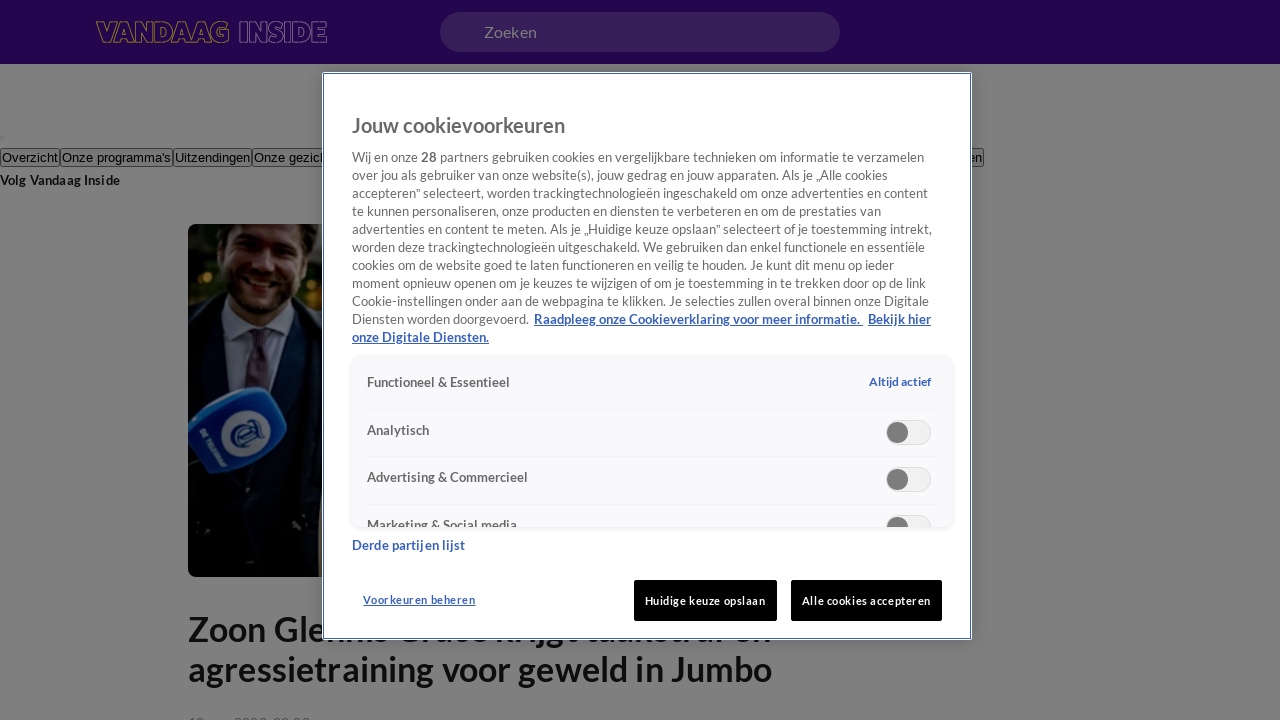

--- FILE ---
content_type: text/html; charset=utf-8
request_url: https://www.vandaaginside.nl/artikelen/zoon-glennis-grace-krijgt-taakstraf-en-agressietraining-voor-geweld-in-jumbo
body_size: 57295
content:
<!DOCTYPE html><html lang="nl"><head><meta charSet="utf-8"/><meta name="viewport" content="initial-scale=1, width=device-width"/><meta property="fb:appid" content="354799163951"/><meta property="og:locale" content="nl_NL"/><meta property="og:site_name" content="Vandaag Inside"/><meta property="og:logo" content="/icons/vandaaginside/apple-icon-144x144.png"/><title>Zoon Glennis Grace krijgt taakstraf en agressietraining voor geweld in Jumbo | Vandaag Inside</title><meta property="og:title" content="Zoon Glennis Grace krijgt taakstraf en agressietraining voor geweld in Jumbo"/><meta property="og:type" content="article"/><link rel="preload" as="image" imageSrcSet="https://cldnr.prod.webx.talpa.digital/talpa-network/image/fetch/f_webp,c_limit,w_640,q_auto/https%3A%2F%2Fimages.ctfassets.net%2Fh0r08og5wngf%2F2MBjWwyTRcOJKDJL2LTU9H%2F78ab5f301e78c57a639082879fd3c32e%2FANPGlennisGrace.jpg 640w, https://cldnr.prod.webx.talpa.digital/talpa-network/image/fetch/f_webp,c_limit,w_750,q_auto/https%3A%2F%2Fimages.ctfassets.net%2Fh0r08og5wngf%2F2MBjWwyTRcOJKDJL2LTU9H%2F78ab5f301e78c57a639082879fd3c32e%2FANPGlennisGrace.jpg 750w, https://cldnr.prod.webx.talpa.digital/talpa-network/image/fetch/f_webp,c_limit,w_828,q_auto/https%3A%2F%2Fimages.ctfassets.net%2Fh0r08og5wngf%2F2MBjWwyTRcOJKDJL2LTU9H%2F78ab5f301e78c57a639082879fd3c32e%2FANPGlennisGrace.jpg 828w, https://cldnr.prod.webx.talpa.digital/talpa-network/image/fetch/f_webp,c_limit,w_1080,q_auto/https%3A%2F%2Fimages.ctfassets.net%2Fh0r08og5wngf%2F2MBjWwyTRcOJKDJL2LTU9H%2F78ab5f301e78c57a639082879fd3c32e%2FANPGlennisGrace.jpg 1080w, https://cldnr.prod.webx.talpa.digital/talpa-network/image/fetch/f_webp,c_limit,w_1200,q_auto/https%3A%2F%2Fimages.ctfassets.net%2Fh0r08og5wngf%2F2MBjWwyTRcOJKDJL2LTU9H%2F78ab5f301e78c57a639082879fd3c32e%2FANPGlennisGrace.jpg 1200w, https://cldnr.prod.webx.talpa.digital/talpa-network/image/fetch/f_webp,c_limit,w_1920,q_auto/https%3A%2F%2Fimages.ctfassets.net%2Fh0r08og5wngf%2F2MBjWwyTRcOJKDJL2LTU9H%2F78ab5f301e78c57a639082879fd3c32e%2FANPGlennisGrace.jpg 1920w, https://cldnr.prod.webx.talpa.digital/talpa-network/image/fetch/f_webp,c_limit,w_2048,q_auto/https%3A%2F%2Fimages.ctfassets.net%2Fh0r08og5wngf%2F2MBjWwyTRcOJKDJL2LTU9H%2F78ab5f301e78c57a639082879fd3c32e%2FANPGlennisGrace.jpg 2048w, https://cldnr.prod.webx.talpa.digital/talpa-network/image/fetch/f_webp,c_limit,w_3840,q_auto/https%3A%2F%2Fimages.ctfassets.net%2Fh0r08og5wngf%2F2MBjWwyTRcOJKDJL2LTU9H%2F78ab5f301e78c57a639082879fd3c32e%2FANPGlennisGrace.jpg 3840w" imageSizes="(max-width: 900px) 100vw, 820px" fetchpriority="high"/><meta name="next-head-count" content="10"/><meta name="emotion-insertion-point" content=""/><style data-emotion="mui-global o6gwfi">html{-webkit-font-smoothing:antialiased;-moz-osx-font-smoothing:grayscale;box-sizing:border-box;-webkit-text-size-adjust:100%;}*,*::before,*::after{box-sizing:inherit;}strong,b{font-weight:700;}body{margin:0;color:rgba(0, 0, 0, 0.87);font-family:"Roboto","Helvetica","Arial",sans-serif;font-weight:400;font-size:1rem;line-height:1.5;letter-spacing:0.00938em;background-color:#fff;}@media print{body{background-color:#fff;}}body::backdrop{background-color:#fff;}</style><style data-emotion="mui-global 1ae8aj3">body{padding-top:112px;}body h1,body h2,body h3,body h4,body h5,body h6,body h7{color:var(--header-text-color, var(--neutral-90-color));}body p{color:var(--text-color, var(--neutral-80-color));}body .e1wo3dx60,body .efj3nqb0,body .e1nkqowg0,body .e6ujf8n0{margin-top:0;-webkit-transition:margin-top 300ms ease-out,-webkit-transform 300ms ease-in-out;transition:margin-top 300ms ease-out,transform 300ms ease-in-out;}body .e10zolmx0 .e98sewf0{margin-top:0;-webkit-transition:margin-top 540ms ease-out;transition:margin-top 540ms ease-out;}body .e1x7bfh70{margin-top:64px;-webkit-transition:margin-top 300ms ease-out;transition:margin-top 300ms ease-out;}@media (min-width:900px){body .e1x7bfh70{margin-top:72px;}}body.hamburger-menu-open .e1wo3dx60,body.hamburger-menu-open .efj3nqb0,body.hamburger-menu-open .e1nkqowg0,body.hamburger-menu-open .e6ujf8n0{-webkit-transform:translateX(320px);-moz-transform:translateX(320px);-ms-transform:translateX(320px);transform:translateX(320px);}@media (min-width:900px){body.hamburger-menu-open .e1wo3dx60,body.hamburger-menu-open .efj3nqb0,body.hamburger-menu-open .e1nkqowg0,body.hamburger-menu-open .e6ujf8n0{-webkit-transform:translateX(400px);-moz-transform:translateX(400px);-ms-transform:translateX(400px);transform:translateX(400px);}}body.ticker-banner-open .e1wo3dx60,body.ticker-banner-open .e1nkqowg0,body.ticker-banner-open .efj3nqb0{margin-top:40px;}@media (min-width:900px){body.ticker-banner-open .e1wo3dx60,body.ticker-banner-open .e1nkqowg0,body.ticker-banner-open .efj3nqb0{margin-top:48px;}}body.ticker-banner-open .e10zolmx0 .e98sewf0{margin-top:72px;-webkit-transition:margin-top 160ms ease-out;transition:margin-top 160ms ease-out;}@media (min-width:900px){body.ticker-banner-open .e10zolmx0 .e98sewf0{margin-top:88px;}}body.ticker-banner-open .e1x7bfh70{margin-top:112px;-webkit-transition:margin-top 300ms ease-out;transition:margin-top 300ms ease-out;}body.ticker-banner-open .e1x7bfh72{margin-top:96px;width:100vw;max-width:100vw;margin-left:calc(50% - 50vw);}@media (min-width:900px){body.ticker-banner-open .e1x7bfh72{margin-top:112px;}}@media (max-width:599.95px){body.ticker-banner-open .jwplayer.custom-floating:not(.jw-flag-pip){top:96px;}}body.hamburger-menu-open.ticker-banner-open .e1wo3dx60,body.hamburger-menu-open.ticker-banner-open .efj3nqb0,body.hamburger-menu-open.ticker-banner-open .e1nkqowg0,body.hamburger-menu-open.ticker-banner-open .e6ujf8n0{-webkit-transform:translateX(320px);-moz-transform:translateX(320px);-ms-transform:translateX(320px);transform:translateX(320px);}@media (min-width:900px){body.hamburger-menu-open.ticker-banner-open .e1wo3dx60,body.hamburger-menu-open.ticker-banner-open .efj3nqb0,body.hamburger-menu-open.ticker-banner-open .e1nkqowg0,body.hamburger-menu-open.ticker-banner-open .e6ujf8n0{-webkit-transform:translateX(400px);-moz-transform:translateX(400px);-ms-transform:translateX(400px);transform:translateX(400px);}}@media (min-width:900px){body{padding-top:120px;}}</style><style data-emotion="mui 94ivzg 1clkcyk 1gpvmsw 19jg2k5 qs6qkg 8myucb 1mvof5b 6go5a fdcuvj nmk4d8 xtyywo 17r4or9 rmqyji 45mq27 18hyxxj 1yu3ow9 1i27l4i hj94d1 19sk4h4 1a23qwf 16z06wf cdew8c 173mato jceigu cj35of nacstu 1ovj31b 5ocp21 1xxft03 6nbbwk k259kg kpcm4m vhdo9 1qwibpu jgv9ii 1uc1jnn ope24s 965nf6 h7l4p3 1qmpghc 1n2mv2k o04ucd 1f3c7lc 5u9vj1 ixxelk 1dat3be 1fkj60 kkwxj4 l00jdw">.mui-94ivzg{position:fixed;top:0;-webkit-transition:-webkit-transform 300ms ease-in-out;transition:transform 300ms ease-in-out;width:100%;z-index:1099;}.mui-1clkcyk{z-index:1100;position:absolute;top:0;width:100%;height:56px;background-color:var(--header-color);padding:0px 16px;}@media (min-width:900px){.mui-1clkcyk{height:64px;padding:0;}}.mui-1gpvmsw{display:-webkit-box;display:-webkit-flex;display:-ms-flexbox;display:flex;-webkit-align-items:center;-webkit-box-align:center;-ms-flex-align:center;align-items:center;-webkit-box-pack:justify;-webkit-justify-content:space-between;justify-content:space-between;position:relative;height:100%;max-width:1440px;margin:0 auto;}@media (min-width:900px){.mui-1gpvmsw{padding:0px 32px;}}@media (min-width:1200px){.mui-1gpvmsw{-webkit-box-pack:start;-ms-flex-pack:start;-webkit-justify-content:flex-start;justify-content:flex-start;padding:0px 96px;gap:24px;}}.mui-19jg2k5{display:-webkit-box;display:-webkit-flex;display:-ms-flexbox;display:flex;}@media (max-width:1199.95px){.mui-19jg2k5{position:absolute;left:50%;-webkit-transform:translateX(-50%);-moz-transform:translateX(-50%);-ms-transform:translateX(-50%);transform:translateX(-50%);}}.mui-qs6qkg{display:none;}@media (min-width:1200px){.mui-qs6qkg{cursor:text;display:-webkit-box;display:-webkit-flex;display:-ms-flexbox;display:flex;-webkit-align-items:center;-webkit-box-align:center;-ms-flex-align:center;align-items:center;position:absolute;left:calc(50% - 200px);width:400px;height:40px;border-radius:100px;padding:8px 44px;background-color:rgba(255,255,255, 0.2);color:var(--neutral-0-color);font:var(--font-body-medium);outline:none;}.mui-qs6qkg:empty:before{content:attr(placeholder);}}.mui-8myucb{position:relative;-webkit-transition:-webkit-transform 300ms ease-in-out;transition:transform 300ms ease-in-out;overflow-x:hidden;}@media (min-width:1200px){.mui-8myucb{min-height:calc(100vh - 740px - 120px);}}.mui-1mvof5b .ezasrvr0{grid-column:12 span;}@media (min-width:1200px){.mui-1mvof5b .ezasrvr0{grid-column-start:2;grid-column-end:12;}}.mui-6go5a{margin:0 auto;width:100%;display:grid;grid-template-columns:repeat(12, 1fr);gap:16px;}@media (min-width:900px){.mui-6go5a{margin-top:32px;padding-bottom:16px;max-width:740px;}}@media (min-width:1200px){.mui-6go5a{max-width:1440px;padding:0px 96px;}}@media (max-width:899.95px){.mui-6go5a{padding:0px 16px;}}.mui-fdcuvj{grid-column:12 span;}@media (min-width:1200px){.mui-fdcuvj{grid-column-start:2;grid-column-end:9;}}.mui-fdcuvj >span:first-of-type{height:auto;width:auto;}@media (max-width:899.95px){.mui-fdcuvj >span:first-of-type{width:calc(100% + 32px);margin-left:-16px;}}.mui-fdcuvj h2{font:var(--font-header-3);}.mui-nmk4d8{width:100%;position:relative;background-color:var(--skeleton-color);padding-bottom:56.25%;height:0;}.mui-nmk4d8 img{object-fit:cover;}@media (max-width:899.95px){.mui-nmk4d8{width:calc(100% + 32px);margin-left:-16px;}}.mui-xtyywo{object-fit:cover;}@media (min-width:900px){.mui-xtyywo{border-radius:8px;}}.mui-17r4or9{padding-top:32px;margin-bottom:16px;}@media (min-width:900px){.mui-17r4or9{margin-bottom:24px;}}.mui-17r4or9>*+*{margin-top:16px;}@media (min-width:900px){.mui-17r4or9>*+*{margin-top:24px;}}.mui-rmqyji{font:var(--font-header-1);word-break:break-word;}@media (min-width:900px){.mui-rmqyji{-webkit-flex-shrink:0;-ms-flex-negative:0;flex-shrink:0;}}.mui-45mq27{display:-webkit-box;display:-webkit-flex;display:-ms-flexbox;display:flex;-webkit-flex-direction:column;-ms-flex-direction:column;flex-direction:column;-webkit-align-items:flex-start;-webkit-box-align:flex-start;-ms-flex-align:flex-start;align-items:flex-start;gap:8px;}.mui-18hyxxj{display:-webkit-box;display:-webkit-flex;display:-ms-flexbox;display:flex;-webkit-align-items:center;-webkit-box-align:center;-ms-flex-align:center;align-items:center;color:var(--neutral-40-color);font:var(--font-body-small);}.mui-1yu3ow9{display:-webkit-box;display:-webkit-flex;display:-ms-flexbox;display:flex;-webkit-flex-direction:column;-ms-flex-direction:column;flex-direction:column;gap:12px;margin:16px 0px;}@media (min-width:900px){.mui-1yu3ow9{gap:16px;margin:24px 0px;}}.mui-1i27l4i{display:-webkit-box;display:-webkit-flex;display:-ms-flexbox;display:flex;gap:8px;}.mui-hj94d1{display:-webkit-box;display:-webkit-flex;display:-ms-flexbox;display:flex;cursor:pointer;height:40px;width:40px;max-width:100%;padding:12px;-webkit-box-pack:center;-ms-flex-pack:center;-webkit-justify-content:center;justify-content:center;-webkit-align-items:center;-webkit-box-align:center;-ms-flex-align:center;align-items:center;-webkit-flex-shrink:0;-ms-flex-negative:0;flex-shrink:0;background-color:var(--button-primary-background-color, var(--primary-100-color));border-radius:26px;border:none;}@media (hover: hover){.mui-hj94d1:hover{border:none;background-color:var(--button-hover-primary-background-color, var(--primary-120-color));}.mui-hj94d1:hover svg,.mui-hj94d1:hover p{color:var(--button-primary-text-color, var(--neutral-0-color));}}.mui-hj94d1:active{border:none;background-color:var(--button-pressed-primary-background-color, var(--primary-50-color));}.mui-hj94d1:active svg,.mui-hj94d1:active p{color:var(--button-primary-text-color, var(--neutral-0-color));}.mui-hj94d1:disabled{cursor:not-allowed;border:none;background-color:var(--neutral-10-color);}.mui-hj94d1:disabled svg,.mui-hj94d1:disabled p{color:var(--neutral-20-color);}.mui-hj94d1 .e1atbmsg0{padding:0 8px;color:var(--button-primary-text-color, var(--neutral-0-color));font:var(--font-button-medium);text-transform:var(--button-text-transform, none);font-style:var(--button-font-style, normal);}.mui-hj94d1 .e1atbmsg0:hover{color:var(--button-primary-text-color, var(--neutral-0-color));}.mui-hj94d1 .e1atbmsg0:active{color:var(--button-primary-text-color, var(--neutral-0-color));}.mui-19sk4h4{position:relative;}.mui-1a23qwf{position:relative;display:inline-block;}.mui-16z06wf{font:var(--font-button-small);text-transform:var(--button-font-text-transform, none);color:var(--neutral-0-color);background-color:var(--neutral-90-color);position:absolute;left:50%;bottom:100%;white-space:nowrap;padding:8px 12px;border-radius:26px;visibility:hidden;}.mui-cdew8c>*:not(.e165jben0){max-width:827px;}.mui-cdew8c>*+*{margin-top:16px;}@media (min-width:900px){.mui-cdew8c>*+*{margin-top:24px;}}.mui-173mato{font:var(--font-body-medium);}.mui-jceigu{cursor:pointer;border-radius:8px;aspect-ratio:16/9;position:relative;}@media (max-width:899.95px){.mui-jceigu{border-radius:8px;}}.mui-cj35of{z-index:1;height:100%;width:100%;position:absolute;background:var(--fade-black-bottom-top);border-radius:8px;}@media (max-width:899.95px){.mui-cj35of{border-radius:8px;}}.mui-nacstu{object-fit:cover;border-radius:8px;}@media (max-width:899.95px){.mui-nacstu{border-radius:8px;}}.mui-1ovj31b{position:absolute;width:100%;height:100%;z-index:1;}.mui-5ocp21{display:-webkit-box;display:-webkit-flex;display:-ms-flexbox;display:flex;cursor:pointer;height:40px;width:40px;max-width:100%;padding:12px;-webkit-box-pack:center;-ms-flex-pack:center;-webkit-justify-content:center;justify-content:center;-webkit-align-items:center;-webkit-box-align:center;-ms-flex-align:center;align-items:center;-webkit-flex-shrink:0;-ms-flex-negative:0;flex-shrink:0;background-color:var(--button-primary-background-color, var(--primary-100-color));border-radius:26px;border:none;position:absolute;top:40%;left:50%;-webkit-transform:translate(-50%, -40%);-moz-transform:translate(-50%, -40%);-ms-transform:translate(-50%, -40%);transform:translate(-50%, -40%);margin:0;}@media (hover: hover){.mui-5ocp21:hover{border:none;background-color:var(--button-hover-primary-background-color, var(--primary-120-color));}.mui-5ocp21:hover svg,.mui-5ocp21:hover p{color:var(--button-primary-text-color, var(--neutral-0-color));}}.mui-5ocp21:active{border:none;background-color:var(--button-pressed-primary-background-color, var(--primary-50-color));}.mui-5ocp21:active svg,.mui-5ocp21:active p{color:var(--button-primary-text-color, var(--neutral-0-color));}.mui-5ocp21:disabled{cursor:not-allowed;border:none;background-color:var(--neutral-10-color);}.mui-5ocp21:disabled svg,.mui-5ocp21:disabled p{color:var(--neutral-20-color);}.mui-5ocp21 .e1atbmsg0{padding:0 8px;color:var(--button-primary-text-color, var(--neutral-0-color));font:var(--font-button-medium);text-transform:var(--button-text-transform, none);font-style:var(--button-font-style, normal);}.mui-5ocp21 .e1atbmsg0:hover{color:var(--button-primary-text-color, var(--neutral-0-color));}.mui-5ocp21 .e1atbmsg0:active{color:var(--button-primary-text-color, var(--neutral-0-color));}@media (min-width:900px){.mui-5ocp21{top:50%;-webkit-transform:translate(-50%, -50%);-moz-transform:translate(-50%, -50%);-ms-transform:translate(-50%, -50%);transform:translate(-50%, -50%);width:52px;height:52px;}.mui-5ocp21 div>svg{width:24px;height:24px;}}.mui-1xxft03{color:var(--neutral-0-color);font:var(--font-button-small);text-transform:var(--button-font-text-transform, none);background-color:var(--opacity-02);border-radius:26px;height:22px;padding:4px 8px;margin:0;position:absolute;display:-webkit-box;display:-webkit-flex;display:-ms-flexbox;display:flex;-webkit-flex-direction:row;-ms-flex-direction:row;flex-direction:row;gap:4px;top:calc(40% + 38px);left:50%;-webkit-transform:translate(-50%, -40%);-moz-transform:translate(-50%, -40%);-ms-transform:translate(-50%, -40%);transform:translate(-50%, -40%);opacity:var(--opacity-02);}@media (min-width:900px){.mui-1xxft03{top:calc(50% + 46px);-webkit-transform:translate(-50%, -50%);-moz-transform:translate(-50%, -50%);-ms-transform:translate(-50%, -50%);transform:translate(-50%, -50%);}}.mui-6nbbwk{overflow:hidden;position:absolute;bottom:0;width:100%;padding:0px 16px 16px 16px;}@media (min-width:900px){.mui-6nbbwk{padding:0px 24px 24px 24px;}}.mui-k259kg{font:var(--font-header-4);color:var(--neutral-0-color);overflow:hidden;text-overflow:ellipsis;display:-webkit-box;-webkit-box-orient:vertical;-webkit-line-clamp:2;overflow-wrap:break-word;white-space:pre-wrap;}@media (min-width:900px){.mui-k259kg{overflow:hidden;text-overflow:ellipsis;display:-webkit-box;-webkit-box-orient:vertical;-webkit-line-clamp:3;overflow-wrap:break-word;}}.mui-kpcm4m{background-color:var(--neutral-90-color);color:var(--neutral-0-color);width:100%;margin-top:80px;padding:40px 0px 48px;-webkit-transition:-webkit-transform 300ms ease-in-out;transition:transform 300ms ease-in-out;}.mui-kpcm4m div{padding-top:0;}@media (min-width:900px){.mui-kpcm4m{padding:48px 0px;}}.mui-kpcm4m .e1xf7zrj0{padding:0px 0px 40px;background-color:transparent;border-bottom:1px solid var(--neutral-70-color);margin-bottom:40px;border-radius:0;}@media (min-width:900px){.mui-kpcm4m .e1xf7zrj0{padding:0px 0px 40px;}}@media (min-width:1200px){.mui-kpcm4m .e1xf7zrj0{padding:0px 0px 40px;}}@media (min-width:900px){.mui-kpcm4m .e1xf7zrj0 .e1xf7zrj1{width:650px;}}@media (min-width:1200px){.mui-kpcm4m .e1xf7zrj0 .e1xf7zrj1{width:850px;}}.mui-kpcm4m .e1xf7zrj0 .e1xf7zrj2{color:var(--neutral-0-color);}.mui-kpcm4m .e1xf7zrj0 .e1xf7zrj3{color:var(--neutral-30-color);}@media (min-width:900px){.mui-kpcm4m .e1xf7zrj0 .e1xf7zrj4{width:488px;}}@media (min-width:1200px){.mui-kpcm4m .e1xf7zrj0 .e1xf7zrj4{width:616px;}}.mui-vhdo9{max-width:1440px;margin:0 auto;padding:0px 16px;}@media (min-width:900px){.mui-vhdo9{padding:0px 80px;}}@media (min-width:1200px){.mui-vhdo9{padding:0px 96px;}}.mui-1qwibpu{display:-webkit-box;display:-webkit-flex;display:-ms-flexbox;display:flex;-webkit-flex-direction:column;-ms-flex-direction:column;flex-direction:column;gap:24px;min-height:341px;padding:32px 16px 24px;background-color:var(--neutral-10-color);border-bottom:none;margin-bottom:0;border-radius:8px;}.mui-1qwibpu .e1xf7zrj1{width:100%;}@media (min-width:900px){.mui-1qwibpu .e1xf7zrj1{width:100%;}}@media (min-width:1200px){.mui-1qwibpu .e1xf7zrj1{width:100%;}}.mui-1qwibpu .e1xf7zrj2{color:var(--neutral-90-color);}.mui-1qwibpu .e1xf7zrj3{color:var(--neutral-80-color);}@media (min-width:900px){.mui-1qwibpu .e1xf7zrj4{width:100%;}}@media (min-width:1200px){.mui-1qwibpu .e1xf7zrj4{width:100%;}}@media (min-width:900px){.mui-1qwibpu{-webkit-align-items:center;-webkit-box-align:center;-ms-flex-align:center;align-items:center;gap:40px;min-height:300px;padding:48px 64px 40px;}}@media (min-width:1200px){.mui-1qwibpu{padding:48px 40px;}}.mui-jgv9ii{display:-webkit-box;display:-webkit-flex;display:-ms-flexbox;display:flex;-webkit-flex-direction:column;-ms-flex-direction:column;flex-direction:column;gap:8px;font-weight:normal;}@media (min-width:900px){.mui-jgv9ii{gap:16px;}}.mui-1uc1jnn{font:var(--font-header-2);}@media (min-width:900px){.mui-1uc1jnn{text-align:center;}}.mui-ope24s{font:var(--font-body-medium);}@media (min-width:900px){.mui-ope24s{text-align:center;}}.mui-965nf6{display:grid;gap:24px;width:100%;grid-template-rows:3fr;grid-template-columns:1fr;}.mui-965nf6 .e1rpkqt40{width:100%;}.mui-965nf6 .e1rpkqt40:disabled{background-color:var(--primary-100-color);}.mui-965nf6 svg{margin-top:2px;}@media (min-width:900px){.mui-965nf6{grid-template-rows:auto;grid-template-areas:"input button" "error error";gap:0;}.mui-965nf6 .e1xf7zrj5{border-top-right-radius:0;border-bottom-right-radius:0;grid-area:input;}.mui-965nf6 .e1rpkqt40{border-top-left-radius:0;border-bottom-left-radius:0;width:140px;grid-area:button;}}.mui-h7l4p3{width:100%;padding:14px 24px;border-radius:26px;background:var(--neutral-0-color);outline:none;height:52px;font:var(--font-body-medium);color:var(--neutral-100-color);border:none;}.mui-h7l4p3::-webkit-input-placeholder{color:var(--neutral-40-color);font:var(--font-body-medium);font-weight:normal;opacity:1;}.mui-h7l4p3::-moz-placeholder{color:var(--neutral-40-color);font:var(--font-body-medium);font-weight:normal;opacity:1;}.mui-h7l4p3:-ms-input-placeholder{color:var(--neutral-40-color);font:var(--font-body-medium);font-weight:normal;opacity:1;}.mui-h7l4p3::placeholder{color:var(--neutral-40-color);font:var(--font-body-medium);font-weight:normal;opacity:1;}.mui-1qmpghc{display:-webkit-inline-box;display:-webkit-inline-flex;display:-ms-inline-flexbox;display:inline-flex;cursor:pointer;height:52px;width:auto;max-width:100%;padding:12px 16px;-webkit-box-pack:center;-ms-flex-pack:center;-webkit-justify-content:center;justify-content:center;-webkit-align-items:center;-webkit-box-align:center;-ms-flex-align:center;align-items:center;-webkit-flex-shrink:0;-ms-flex-negative:0;flex-shrink:0;background-color:var(--button-primary-background-color, var(--primary-100-color));border-radius:var(--button-border-radius, 26px);border:none;}@media (hover: hover){.mui-1qmpghc:hover{border:none;background-color:var(--button-hover-primary-background-color, var(--primary-120-color));}.mui-1qmpghc:hover svg,.mui-1qmpghc:hover p{color:var(--button-primary-text-color, var(--neutral-0-color));}}.mui-1qmpghc:active{border:none;background-color:var(--button-pressed-primary-background-color, var(--primary-50-color));}.mui-1qmpghc:active svg,.mui-1qmpghc:active p{color:var(--button-primary-text-color, var(--neutral-0-color));}.mui-1qmpghc:disabled{cursor:not-allowed;border:none;background-color:var(--neutral-10-color);}.mui-1qmpghc:disabled svg,.mui-1qmpghc:disabled p{color:var(--neutral-20-color);}.mui-1qmpghc .e1atbmsg0{padding:0 8px;color:var(--button-primary-text-color, var(--neutral-0-color));font:var(--font-button-large);text-transform:var(--button-text-transform, none);font-style:var(--button-font-style, normal);}.mui-1qmpghc .e1atbmsg0:hover{color:var(--button-primary-text-color, var(--neutral-0-color));}.mui-1qmpghc .e1atbmsg0:active{color:var(--button-primary-text-color, var(--neutral-0-color));}.mui-1n2mv2k{display:-webkit-box;display:-webkit-flex;display:-ms-flexbox;display:flex;-webkit-box-pack:center;-ms-flex-pack:center;-webkit-justify-content:center;justify-content:center;-webkit-align-items:center;-webkit-box-align:center;-ms-flex-align:center;align-items:center;}.mui-o04ucd{font:var(--font-body-extra-small);margin-top:8px;}.mui-o04ucd p{color:var(--neutral-50-color);}.mui-o04ucd a{color:var(--primary-100-color);cursor:pointer;}.mui-o04ucd p+p{margin-top:12px;}@media (min-width:900px){.mui-o04ucd{width:406px;text-align:center;margin-top:-8px;}}.mui-1f3c7lc{display:grid;gap:16px;row-gap:32px;grid-template-columns:1fr;}@media (min-width:900px){.mui-1f3c7lc{grid-template-columns:1fr 1fr;}}@media (min-width:1200px){.mui-1f3c7lc{grid-template-columns:repeat(4, 1fr);}}.mui-5u9vj1{grid-column:1;}@media (min-width:1200px){.mui-5u9vj1{grid-column:auto;grid-row:auto;}}.mui-ixxelk{display:-webkit-box;display:-webkit-flex;display:-ms-flexbox;display:flex;-webkit-flex-direction:column;-ms-flex-direction:column;flex-direction:column;gap:12px;grid-column:1;}.mui-ixxelk >.e1rpkqt40{width:200px;margin-top:8px;}@media (min-width:1200px){.mui-ixxelk >.e1rpkqt40{width:177px;}}.mui-1dat3be{font:var(--font-header-5);color:var(--neutral-0-color);margin-bottom:2px;}.mui-1fkj60{font:var(--font-footer);color:var(--neutral-30-color);}.mui-1fkj60:hover{color:var(--neutral-0-color);}.mui-kkwxj4{grid-column:1;display:-webkit-box;display:-webkit-flex;display:-ms-flexbox;display:flex;-webkit-flex-direction:column;-ms-flex-direction:column;flex-direction:column;row-gap:32px;}@media (min-width:900px){.mui-kkwxj4{grid-column:2;grid-row:1/span 3;}}@media (min-width:1200px){.mui-kkwxj4{grid-column:auto;grid-row:auto;}}.mui-l00jdw{font:var(--font-body-small);margin-top:40px;}@media (min-width:900px){.mui-l00jdw{width:732px;}}@media (min-width:1200px){.mui-l00jdw{width:1040px;}}@media (min-width:1440px){.mui-l00jdw{width:1248px;}}</style><link rel="preload" as="font" type="font/woff2" href="/fonts/lato/Lato-Bold.woff2" crossorigin="anonymous"/><link rel="preload" as="font" type="font/woff2" href="/fonts/lato/Lato-Regular.woff2" crossorigin="anonymous"/><style>
                      @font-face{
                        font-family:"Lato";
                        src:url("/fonts/lato/Lato-Italic.woff2") format("woff2");
                        font-weight:400;
                        font-style:italic;
                        font-display:swap;
                        unicode-range:U+0000-024F;
                      }

                      @font-face{
                        font-family:"Lato";
                        src:url("/fonts/lato/Lato-BoldItalic.woff2") format("woff2");
                        font-weight:700;
                        font-style:italic;
                        font-display:swap;
                        unicode-range:U+0000-024F;
                      }

                      @font-face{
                        font-family:"Lato";
                        src:url("/fonts/lato/Lato-Bold.woff2") format("woff2");
                        font-weight:700;
                        font-style:normal;
                        font-display:swap;
                        unicode-range:U+0000-024F;
                      }

                      @font-face{
                        font-family:"Lato";
                        src:url("/fonts/lato/Lato-Regular.woff2") format("woff2");
                        font-weight:400;
                        font-style:normal;
                        font-display:swap;
                        unicode-range:U+0000-024F;
                      }</style><link rel="manifest" href="/manifest.json"/><script type="text/javascript">
;window.NREUM||(NREUM={});NREUM.init={distributed_tracing:{enabled:true},privacy:{cookies_enabled:true},ajax:{deny_list:["bam.eu01.nr-data.net", "vod-ww.prd1.talpatvcdn.nl"]}};

;NREUM.loader_config={accountID:"6853747",trustKey:"6724224",agentID:"538734522",licenseKey:"NRJS-058a60d5204997af4d6",applicationID:"538734522"};
;NREUM.info={beacon:"bam.eu01.nr-data.net",errorBeacon:"bam.eu01.nr-data.net",licenseKey:"NRJS-058a60d5204997af4d6",applicationID:"538734522",sa:1};
;/*! For license information please see nr-loader-spa-1.292.0.min.js.LICENSE.txt */
(()=>{var e,t,r={8122:(e,t,r)=>{"use strict";r.d(t,{a:()=>i});var n=r(944);function i(e,t){try{if(!e||"object"!=typeof e)return(0,n.R)(3);if(!t||"object"!=typeof t)return(0,n.R)(4);const r=Object.create(Object.getPrototypeOf(t),Object.getOwnPropertyDescriptors(t)),o=0===Object.keys(r).length?e:r;for(let a in o)if(void 0!==e[a])try{if(null===e[a]){r[a]=null;continue}Array.isArray(e[a])&&Array.isArray(t[a])?r[a]=Array.from(new Set([...e[a],...t[a]])):"object"==typeof e[a]&&"object"==typeof t[a]?r[a]=i(e[a],t[a]):r[a]=e[a]}catch(e){r[a]||(0,n.R)(1,e)}return r}catch(e){(0,n.R)(2,e)}}},2555:(e,t,r)=>{"use strict";r.d(t,{D:()=>s,f:()=>a});var n=r(384),i=r(8122);const o={beacon:n.NT.beacon,errorBeacon:n.NT.errorBeacon,licenseKey:void 0,applicationID:void 0,sa:void 0,queueTime:void 0,applicationTime:void 0,ttGuid:void 0,user:void 0,account:void 0,product:void 0,extra:void 0,jsAttributes:{},userAttributes:void 0,atts:void 0,transactionName:void 0,tNamePlain:void 0};function a(e){try{return!!e.licenseKey&&!!e.errorBeacon&&!!e.applicationID}catch(e){return!1}}const s=e=>(0,i.a)(e,o)},9324:(e,t,r)=>{"use strict";r.d(t,{F3:()=>i,Xs:()=>o,Yq:()=>a,xv:()=>n});const n="1.292.0",i="PROD",o="CDN",a="^2.0.0-alpha.18"},6154:(e,t,r)=>{"use strict";r.d(t,{A4:()=>s,OF:()=>d,RI:()=>i,WN:()=>h,bv:()=>o,gm:()=>a,lR:()=>f,m:()=>u,mw:()=>c,sb:()=>l});var n=r(1863);const i="undefined"!=typeof window&&!!window.document,o="undefined"!=typeof WorkerGlobalScope&&("undefined"!=typeof self&&self instanceof WorkerGlobalScope&&self.navigator instanceof WorkerNavigator||"undefined"!=typeof globalThis&&globalThis instanceof WorkerGlobalScope&&globalThis.navigator instanceof WorkerNavigator),a=i?window:"undefined"!=typeof WorkerGlobalScope&&("undefined"!=typeof self&&self instanceof WorkerGlobalScope&&self||"undefined"!=typeof globalThis&&globalThis instanceof WorkerGlobalScope&&globalThis),s="complete"===a?.document?.readyState,c=Boolean("hidden"===a?.document?.visibilityState),u=""+a?.location,d=/iPad|iPhone|iPod/.test(a.navigator?.userAgent),l=d&&"undefined"==typeof SharedWorker,f=(()=>{const e=a.navigator?.userAgent?.match(/Firefox[/\s](\d+\.\d+)/);return Array.isArray(e)&&e.length>=2?+e[1]:0})(),h=Date.now()-(0,n.t)()},7295:(e,t,r)=>{"use strict";r.d(t,{Xv:()=>a,gX:()=>i,iW:()=>o});var n=[];function i(e){if(!e||o(e))return!1;if(0===n.length)return!0;for(var t=0;t<n.length;t++){var r=n[t];if("*"===r.hostname)return!1;if(s(r.hostname,e.hostname)&&c(r.pathname,e.pathname))return!1}return!0}function o(e){return void 0===e.hostname}function a(e){if(n=[],e&&e.length)for(var t=0;t<e.length;t++){let r=e[t];if(!r)continue;0===r.indexOf("http://")?r=r.substring(7):0===r.indexOf("https://")&&(r=r.substring(8));const i=r.indexOf("/");let o,a;i>0?(o=r.substring(0,i),a=r.substring(i)):(o=r,a="");let[s]=o.split(":");n.push({hostname:s,pathname:a})}}function s(e,t){return!(e.length>t.length)&&t.indexOf(e)===t.length-e.length}function c(e,t){return 0===e.indexOf("/")&&(e=e.substring(1)),0===t.indexOf("/")&&(t=t.substring(1)),""===e||e===t}},3241:(e,t,r)=>{"use strict";r.d(t,{W:()=>o});var n=r(6154);const i="newrelic";function o(e={}){try{n.gm.dispatchEvent(new CustomEvent(i,{detail:e}))}catch(e){}}},1687:(e,t,r)=>{"use strict";r.d(t,{Ak:()=>u,Ze:()=>f,x3:()=>d});var n=r(3241),i=r(7836),o=r(3606),a=r(860),s=r(2646);const c={};function u(e,t){const r={staged:!1,priority:a.P3[t]||0};l(e),c[e].get(t)||c[e].set(t,r)}function d(e,t){e&&c[e]&&(c[e].get(t)&&c[e].delete(t),p(e,t,!1),c[e].size&&h(e))}function l(e){if(!e)throw new Error("agentIdentifier required");c[e]||(c[e]=new Map)}function f(e="",t="feature",r=!1){if(l(e),!e||!c[e].get(t)||r)return p(e,t);c[e].get(t).staged=!0,h(e)}function h(e){const t=Array.from(c[e]);t.every((([e,t])=>t.staged))&&(t.sort(((e,t)=>e[1].priority-t[1].priority)),t.forEach((([t])=>{c[e].delete(t),p(e,t)})))}function p(e,t,r=!0){const a=e?i.ee.get(e):i.ee,c=o.i.handlers;if(!a.aborted&&a.backlog&&c){if((0,n.W)({agentIdentifier:e,type:"lifecycle",name:"drain",feature:t}),r){const e=a.backlog[t],r=c[t];if(r){for(let t=0;e&&t<e.length;++t)g(e[t],r);Object.entries(r).forEach((([e,t])=>{Object.values(t||{}).forEach((t=>{t[0]?.on&&t[0]?.context()instanceof s.y&&t[0].on(e,t[1])}))}))}}a.isolatedBacklog||delete c[t],a.backlog[t]=null,a.emit("drain-"+t,[])}}function g(e,t){var r=e[1];Object.values(t[r]||{}).forEach((t=>{var r=e[0];if(t[0]===r){var n=t[1],i=e[3],o=e[2];n.apply(i,o)}}))}},7836:(e,t,r)=>{"use strict";r.d(t,{P:()=>s,ee:()=>c});var n=r(384),i=r(8990),o=r(2646),a=r(5607);const s="nr@context:".concat(a.W),c=function e(t,r){var n={},a={},d={},l=!1;try{l=16===r.length&&u.initializedAgents?.[r]?.runtime.isolatedBacklog}catch(e){}var f={on:p,addEventListener:p,removeEventListener:function(e,t){var r=n[e];if(!r)return;for(var i=0;i<r.length;i++)r[i]===t&&r.splice(i,1)},emit:function(e,r,n,i,o){!1!==o&&(o=!0);if(c.aborted&&!i)return;t&&o&&t.emit(e,r,n);for(var s=h(n),u=g(e),d=u.length,l=0;l<d;l++)u[l].apply(s,r);var p=v()[a[e]];p&&p.push([f,e,r,s]);return s},get:m,listeners:g,context:h,buffer:function(e,t){const r=v();if(t=t||"feature",f.aborted)return;Object.entries(e||{}).forEach((([e,n])=>{a[n]=t,t in r||(r[t]=[])}))},abort:function(){f._aborted=!0,Object.keys(f.backlog).forEach((e=>{delete f.backlog[e]}))},isBuffering:function(e){return!!v()[a[e]]},debugId:r,backlog:l?{}:t&&"object"==typeof t.backlog?t.backlog:{},isolatedBacklog:l};return Object.defineProperty(f,"aborted",{get:()=>{let e=f._aborted||!1;return e||(t&&(e=t.aborted),e)}}),f;function h(e){return e&&e instanceof o.y?e:e?(0,i.I)(e,s,(()=>new o.y(s))):new o.y(s)}function p(e,t){n[e]=g(e).concat(t)}function g(e){return n[e]||[]}function m(t){return d[t]=d[t]||e(f,t)}function v(){return f.backlog}}(void 0,"globalEE"),u=(0,n.Zm)();u.ee||(u.ee=c)},2646:(e,t,r)=>{"use strict";r.d(t,{y:()=>n});class n{constructor(e){this.contextId=e}}},9908:(e,t,r)=>{"use strict";r.d(t,{d:()=>n,p:()=>i});var n=r(7836).ee.get("handle");function i(e,t,r,i,o){o?(o.buffer([e],i),o.emit(e,t,r)):(n.buffer([e],i),n.emit(e,t,r))}},3606:(e,t,r)=>{"use strict";r.d(t,{i:()=>o});var n=r(9908);o.on=a;var i=o.handlers={};function o(e,t,r,o){a(o||n.d,i,e,t,r)}function a(e,t,r,i,o){o||(o="feature"),e||(e=n.d);var a=t[o]=t[o]||{};(a[r]=a[r]||[]).push([e,i])}},3878:(e,t,r)=>{"use strict";function n(e,t){return{capture:e,passive:!1,signal:t}}function i(e,t,r=!1,i){window.addEventListener(e,t,n(r,i))}function o(e,t,r=!1,i){document.addEventListener(e,t,n(r,i))}r.d(t,{DD:()=>o,jT:()=>n,sp:()=>i})},5607:(e,t,r)=>{"use strict";r.d(t,{W:()=>n});const n=(0,r(9566).bz)()},9566:(e,t,r)=>{"use strict";r.d(t,{LA:()=>s,ZF:()=>c,bz:()=>a,el:()=>u});var n=r(6154);const i="xxxxxxxx-xxxx-4xxx-yxxx-xxxxxxxxxxxx";function o(e,t){return e?15&e[t]:16*Math.random()|0}function a(){const e=n.gm?.crypto||n.gm?.msCrypto;let t,r=0;return e&&e.getRandomValues&&(t=e.getRandomValues(new Uint8Array(30))),i.split("").map((e=>"x"===e?o(t,r++).toString(16):"y"===e?(3&o()|8).toString(16):e)).join("")}function s(e){const t=n.gm?.crypto||n.gm?.msCrypto;let r,i=0;t&&t.getRandomValues&&(r=t.getRandomValues(new Uint8Array(e)));const a=[];for(var s=0;s<e;s++)a.push(o(r,i++).toString(16));return a.join("")}function c(){return s(16)}function u(){return s(32)}},2614:(e,t,r)=>{"use strict";r.d(t,{BB:()=>a,H3:()=>n,g:()=>u,iL:()=>c,tS:()=>s,uh:()=>i,wk:()=>o});const n="NRBA",i="SESSION",o=144e5,a=18e5,s={STARTED:"session-started",PAUSE:"session-pause",RESET:"session-reset",RESUME:"session-resume",UPDATE:"session-update"},c={SAME_TAB:"same-tab",CROSS_TAB:"cross-tab"},u={OFF:0,FULL:1,ERROR:2}},1863:(e,t,r)=>{"use strict";function n(){return Math.floor(performance.now())}r.d(t,{t:()=>n})},7485:(e,t,r)=>{"use strict";r.d(t,{D:()=>i});var n=r(6154);function i(e){if(0===(e||"").indexOf("data:"))return{protocol:"data"};try{const t=new URL(e,location.href),r={port:t.port,hostname:t.hostname,pathname:t.pathname,search:t.search,protocol:t.protocol.slice(0,t.protocol.indexOf(":")),sameOrigin:t.protocol===n.gm?.location?.protocol&&t.host===n.gm?.location?.host};return r.port&&""!==r.port||("http:"===t.protocol&&(r.port="80"),"https:"===t.protocol&&(r.port="443")),r.pathname&&""!==r.pathname?r.pathname.startsWith("/")||(r.pathname="/".concat(r.pathname)):r.pathname="/",r}catch(e){return{}}}},944:(e,t,r)=>{"use strict";r.d(t,{R:()=>i});var n=r(3241);function i(e,t){"function"==typeof console.debug&&(console.debug("New Relic Warning: https://github.com/newrelic/newrelic-browser-agent/blob/main/docs/warning-codes.md#".concat(e),t),(0,n.W)({agentIdentifier:null,drained:null,type:"data",name:"warn",feature:"warn",data:{code:e,secondary:t}}))}},5701:(e,t,r)=>{"use strict";r.d(t,{B:()=>o,t:()=>a});var n=r(3241);const i=new Set,o={};function a(e,t){const r=t.agentIdentifier;o[r]??={},e&&"object"==typeof e&&(i.has(r)||(t.ee.emit("rumresp",[e]),o[r]=e,i.add(r),(0,n.W)({agentIdentifier:r,loaded:!0,drained:!0,type:"lifecycle",name:"load",feature:void 0,data:e})))}},8990:(e,t,r)=>{"use strict";r.d(t,{I:()=>i});var n=Object.prototype.hasOwnProperty;function i(e,t,r){if(n.call(e,t))return e[t];var i=r();if(Object.defineProperty&&Object.keys)try{return Object.defineProperty(e,t,{value:i,writable:!0,enumerable:!1}),i}catch(e){}return e[t]=i,i}},6389:(e,t,r)=>{"use strict";function n(e,t=500,r={}){const n=r?.leading||!1;let i;return(...r)=>{n&&void 0===i&&(e.apply(this,r),i=setTimeout((()=>{i=clearTimeout(i)}),t)),n||(clearTimeout(i),i=setTimeout((()=>{e.apply(this,r)}),t))}}function i(e){let t=!1;return(...r)=>{t||(t=!0,e.apply(this,r))}}r.d(t,{J:()=>i,s:()=>n})},3304:(e,t,r)=>{"use strict";r.d(t,{A:()=>o});var n=r(7836);const i=()=>{const e=new WeakSet;return(t,r)=>{if("object"==typeof r&&null!==r){if(e.has(r))return;e.add(r)}return r}};function o(e){try{return JSON.stringify(e,i())??""}catch(e){try{n.ee.emit("internal-error",[e])}catch(e){}return""}}},3496:(e,t,r)=>{"use strict";function n(e){return!e||!(!e.licenseKey||!e.applicationID)}function i(e,t){return!e||e.licenseKey===t.info.licenseKey&&e.applicationID===t.info.applicationID}r.d(t,{A:()=>i,I:()=>n})},5289:(e,t,r)=>{"use strict";r.d(t,{GG:()=>o,Qr:()=>s,sB:()=>a});var n=r(3878);function i(){return"undefined"==typeof document||"complete"===document.readyState}function o(e,t){if(i())return e();(0,n.sp)("load",e,t)}function a(e){if(i())return e();(0,n.DD)("DOMContentLoaded",e)}function s(e){if(i())return e();(0,n.sp)("popstate",e)}},384:(e,t,r)=>{"use strict";r.d(t,{NT:()=>o,US:()=>u,Zm:()=>a,bQ:()=>c,dV:()=>s,pV:()=>d});var n=r(6154),i=r(1863);const o={beacon:"bam.nr-data.net",errorBeacon:"bam.nr-data.net"};function a(){return n.gm.NREUM||(n.gm.NREUM={}),void 0===n.gm.newrelic&&(n.gm.newrelic=n.gm.NREUM),n.gm.NREUM}function s(){let e=a();return e.o||(e.o={ST:n.gm.setTimeout,SI:n.gm.setImmediate,CT:n.gm.clearTimeout,XHR:n.gm.XMLHttpRequest,REQ:n.gm.Request,EV:n.gm.Event,PR:n.gm.Promise,MO:n.gm.MutationObserver,FETCH:n.gm.fetch,WS:n.gm.WebSocket}),e}function c(e,t){let r=a();r.initializedAgents??={},t.initializedAt={ms:(0,i.t)(),date:new Date},r.initializedAgents[e]=t}function u(e,t){a()[e]=t}function d(){return function(){let e=a();const t=e.info||{};e.info={beacon:o.beacon,errorBeacon:o.errorBeacon,...t}}(),function(){let e=a();const t=e.init||{};e.init={...t}}(),s(),function(){let e=a();const t=e.loader_config||{};e.loader_config={...t}}(),a()}},2843:(e,t,r)=>{"use strict";r.d(t,{u:()=>i});var n=r(3878);function i(e,t=!1,r,i){(0,n.DD)("visibilitychange",(function(){if(t)return void("hidden"===document.visibilityState&&e());e(document.visibilityState)}),r,i)}},8139:(e,t,r)=>{"use strict";r.d(t,{u:()=>f});var n=r(7836),i=r(3434),o=r(8990),a=r(6154);const s={},c=a.gm.XMLHttpRequest,u="addEventListener",d="removeEventListener",l="nr@wrapped:".concat(n.P);function f(e){var t=function(e){return(e||n.ee).get("events")}(e);if(s[t.debugId]++)return t;s[t.debugId]=1;var r=(0,i.YM)(t,!0);function f(e){r.inPlace(e,[u,d],"-",p)}function p(e,t){return e[1]}return"getPrototypeOf"in Object&&(a.RI&&h(document,f),c&&h(c.prototype,f),h(a.gm,f)),t.on(u+"-start",(function(e,t){var n=e[1];if(null!==n&&("function"==typeof n||"object"==typeof n)){var i=(0,o.I)(n,l,(function(){var e={object:function(){if("function"!=typeof n.handleEvent)return;return n.handleEvent.apply(n,arguments)},function:n}[typeof n];return e?r(e,"fn-",null,e.name||"anonymous"):n}));this.wrapped=e[1]=i}})),t.on(d+"-start",(function(e){e[1]=this.wrapped||e[1]})),t}function h(e,t,...r){let n=e;for(;"object"==typeof n&&!Object.prototype.hasOwnProperty.call(n,u);)n=Object.getPrototypeOf(n);n&&t(n,...r)}},3434:(e,t,r)=>{"use strict";r.d(t,{Jt:()=>o,YM:()=>c});var n=r(7836),i=r(5607);const o="nr@original:".concat(i.W);var a=Object.prototype.hasOwnProperty,s=!1;function c(e,t){return e||(e=n.ee),r.inPlace=function(e,t,n,i,o){n||(n="");const a="-"===n.charAt(0);for(let s=0;s<t.length;s++){const c=t[s],u=e[c];d(u)||(e[c]=r(u,a?c+n:n,i,c,o))}},r.flag=o,r;function r(t,r,n,s,c){return d(t)?t:(r||(r=""),nrWrapper[o]=t,function(e,t,r){if(Object.defineProperty&&Object.keys)try{return Object.keys(e).forEach((function(r){Object.defineProperty(t,r,{get:function(){return e[r]},set:function(t){return e[r]=t,t}})})),t}catch(e){u([e],r)}for(var n in e)a.call(e,n)&&(t[n]=e[n])}(t,nrWrapper,e),nrWrapper);function nrWrapper(){var o,a,d,l;try{a=this,o=[...arguments],d="function"==typeof n?n(o,a):n||{}}catch(t){u([t,"",[o,a,s],d],e)}i(r+"start",[o,a,s],d,c);try{return l=t.apply(a,o)}catch(e){throw i(r+"err",[o,a,e],d,c),e}finally{i(r+"end",[o,a,l],d,c)}}}function i(r,n,i,o){if(!s||t){var a=s;s=!0;try{e.emit(r,n,i,t,o)}catch(t){u([t,r,n,i],e)}s=a}}}function u(e,t){t||(t=n.ee);try{t.emit("internal-error",e)}catch(e){}}function d(e){return!(e&&"function"==typeof e&&e.apply&&!e[o])}},9300:(e,t,r)=>{"use strict";r.d(t,{T:()=>n});const n=r(860).K7.ajax},3333:(e,t,r)=>{"use strict";r.d(t,{$v:()=>u,TZ:()=>n,Zp:()=>i,kd:()=>c,mq:()=>s,nf:()=>a,qN:()=>o});const n=r(860).K7.genericEvents,i=["auxclick","click","copy","keydown","paste","scrollend"],o=["focus","blur"],a=4,s=1e3,c=["PageAction","UserAction","BrowserPerformance"],u={MARKS:"experimental.marks",MEASURES:"experimental.measures",RESOURCES:"experimental.resources"}},6774:(e,t,r)=>{"use strict";r.d(t,{T:()=>n});const n=r(860).K7.jserrors},993:(e,t,r)=>{"use strict";r.d(t,{A$:()=>o,ET:()=>a,TZ:()=>s,p_:()=>i});var n=r(860);const i={ERROR:"ERROR",WARN:"WARN",INFO:"INFO",DEBUG:"DEBUG",TRACE:"TRACE"},o={OFF:0,ERROR:1,WARN:2,INFO:3,DEBUG:4,TRACE:5},a="log",s=n.K7.logging},3785:(e,t,r)=>{"use strict";r.d(t,{R:()=>c,b:()=>u});var n=r(9908),i=r(1863),o=r(860),a=r(8154),s=r(993);function c(e,t,r={},c=s.p_.INFO,u,d=(0,i.t)()){(0,n.p)(a.xV,["API/logging/".concat(c.toLowerCase(),"/called")],void 0,o.K7.metrics,e),(0,n.p)(s.ET,[d,t,r,c,u],void 0,o.K7.logging,e)}function u(e){return"string"==typeof e&&Object.values(s.p_).some((t=>t===e.toUpperCase().trim()))}},8154:(e,t,r)=>{"use strict";r.d(t,{z_:()=>o,XG:()=>s,TZ:()=>n,rs:()=>i,xV:()=>a});r(6154),r(9566),r(384);const n=r(860).K7.metrics,i="sm",o="cm",a="storeSupportabilityMetrics",s="storeEventMetrics"},6630:(e,t,r)=>{"use strict";r.d(t,{T:()=>n});const n=r(860).K7.pageViewEvent},782:(e,t,r)=>{"use strict";r.d(t,{T:()=>n});const n=r(860).K7.pageViewTiming},6344:(e,t,r)=>{"use strict";r.d(t,{BB:()=>d,G4:()=>o,Qb:()=>l,TZ:()=>i,Ug:()=>a,_s:()=>s,bc:()=>u,yP:()=>c});var n=r(2614);const i=r(860).K7.sessionReplay,o={RECORD:"recordReplay",PAUSE:"pauseReplay",ERROR_DURING_REPLAY:"errorDuringReplay"},a=.12,s={DomContentLoaded:0,Load:1,FullSnapshot:2,IncrementalSnapshot:3,Meta:4,Custom:5},c={[n.g.ERROR]:15e3,[n.g.FULL]:3e5,[n.g.OFF]:0},u={RESET:{message:"Session was reset",sm:"Reset"},IMPORT:{message:"Recorder failed to import",sm:"Import"},TOO_MANY:{message:"429: Too Many Requests",sm:"Too-Many"},TOO_BIG:{message:"Payload was too large",sm:"Too-Big"},CROSS_TAB:{message:"Session Entity was set to OFF on another tab",sm:"Cross-Tab"},ENTITLEMENTS:{message:"Session Replay is not allowed and will not be started",sm:"Entitlement"}},d=5e3,l={API:"api"}},5270:(e,t,r)=>{"use strict";r.d(t,{Aw:()=>s,CT:()=>c,SR:()=>a,rF:()=>u});var n=r(384),i=r(7767),o=r(6154);function a(e){return!!(0,n.dV)().o.MO&&(0,i.V)(e)&&!0===e?.session_trace.enabled}function s(e){return!0===e?.session_replay.preload&&a(e)}function c(e,t){const r=t.correctAbsoluteTimestamp(e);return{originalTimestamp:e,correctedTimestamp:r,timestampDiff:e-r,originTime:o.WN,correctedOriginTime:t.correctedOriginTime,originTimeDiff:Math.floor(o.WN-t.correctedOriginTime)}}function u(e,t){try{if("string"==typeof t?.type){if("password"===t.type.toLowerCase())return"*".repeat(e?.length||0);if(void 0!==t?.dataset?.nrUnmask||t?.classList?.contains("nr-unmask"))return e}}catch(e){}return"string"==typeof e?e.replace(/[\S]/g,"*"):"*".repeat(e?.length||0)}},3738:(e,t,r)=>{"use strict";r.d(t,{He:()=>i,Kp:()=>s,Lc:()=>u,Rz:()=>d,TZ:()=>n,bD:()=>o,d3:()=>a,jx:()=>l,uP:()=>c});const n=r(860).K7.sessionTrace,i="bstResource",o="resource",a="-start",s="-end",c="fn"+a,u="fn"+s,d="pushState",l=1e3},3962:(e,t,r)=>{"use strict";r.d(t,{AM:()=>o,O2:()=>c,Qu:()=>u,TZ:()=>s,ih:()=>d,pP:()=>a,tC:()=>i});var n=r(860);const i=["click","keydown","submit","popstate"],o="api",a="initialPageLoad",s=n.K7.softNav,c={INITIAL_PAGE_LOAD:"",ROUTE_CHANGE:1,UNSPECIFIED:2},u={INTERACTION:1,AJAX:2,CUSTOM_END:3,CUSTOM_TRACER:4},d={IP:"in progress",FIN:"finished",CAN:"cancelled"}},7378:(e,t,r)=>{"use strict";r.d(t,{$p:()=>x,BR:()=>b,Kp:()=>w,L3:()=>y,Lc:()=>c,NC:()=>o,SG:()=>d,TZ:()=>i,U6:()=>p,UT:()=>m,d3:()=>R,dT:()=>f,e5:()=>A,gx:()=>v,l9:()=>l,oW:()=>h,op:()=>g,rw:()=>u,tH:()=>E,uP:()=>s,wW:()=>T,xq:()=>a});var n=r(384);const i=r(860).K7.spa,o=["click","submit","keypress","keydown","keyup","change"],a=999,s="fn-start",c="fn-end",u="cb-start",d="api-ixn-",l="remaining",f="interaction",h="spaNode",p="jsonpNode",g="fetch-start",m="fetch-done",v="fetch-body-",b="jsonp-end",y=(0,n.dV)().o.ST,R="-start",w="-end",x="-body",T="cb"+w,A="jsTime",E="fetch"},4234:(e,t,r)=>{"use strict";r.d(t,{W:()=>o});var n=r(7836),i=r(1687);class o{constructor(e,t){this.agentIdentifier=e,this.ee=n.ee.get(e),this.featureName=t,this.blocked=!1}deregisterDrain(){(0,i.x3)(this.agentIdentifier,this.featureName)}}},7767:(e,t,r)=>{"use strict";r.d(t,{V:()=>i});var n=r(6154);const i=e=>n.RI&&!0===e?.privacy.cookies_enabled},1741:(e,t,r)=>{"use strict";r.d(t,{W:()=>o});var n=r(944),i=r(4261);class o{#e(e,...t){if(this[e]!==o.prototype[e])return this[e](...t);(0,n.R)(35,e)}addPageAction(e,t){return this.#e(i.hG,e,t)}register(e){return this.#e(i.eY,e)}recordCustomEvent(e,t){return this.#e(i.fF,e,t)}setPageViewName(e,t){return this.#e(i.Fw,e,t)}setCustomAttribute(e,t,r){return this.#e(i.cD,e,t,r)}noticeError(e,t){return this.#e(i.o5,e,t)}setUserId(e){return this.#e(i.Dl,e)}setApplicationVersion(e){return this.#e(i.nb,e)}setErrorHandler(e){return this.#e(i.bt,e)}addRelease(e,t){return this.#e(i.k6,e,t)}log(e,t){return this.#e(i.$9,e,t)}start(){return this.#e(i.d3)}finished(e){return this.#e(i.BL,e)}recordReplay(){return this.#e(i.CH)}pauseReplay(){return this.#e(i.Tb)}addToTrace(e){return this.#e(i.U2,e)}setCurrentRouteName(e){return this.#e(i.PA,e)}interaction(){return this.#e(i.dT)}wrapLogger(e,t,r){return this.#e(i.Wb,e,t,r)}measure(e,t){return this.#e(i.V1,e,t)}}},4261:(e,t,r)=>{"use strict";r.d(t,{$9:()=>d,BL:()=>c,CH:()=>p,Dl:()=>w,Fw:()=>R,PA:()=>v,Pl:()=>n,Tb:()=>f,U2:()=>a,V1:()=>A,Wb:()=>T,bt:()=>y,cD:()=>b,d3:()=>x,dT:()=>u,eY:()=>g,fF:()=>h,hG:()=>o,hw:()=>i,k6:()=>s,nb:()=>m,o5:()=>l});const n="api-",i=n+"ixn-",o="addPageAction",a="addToTrace",s="addRelease",c="finished",u="interaction",d="log",l="noticeError",f="pauseReplay",h="recordCustomEvent",p="recordReplay",g="register",m="setApplicationVersion",v="setCurrentRouteName",b="setCustomAttribute",y="setErrorHandler",R="setPageViewName",w="setUserId",x="start",T="wrapLogger",A="measure"},5205:(e,t,r)=>{"use strict";r.d(t,{j:()=>S});var n=r(384),i=r(1741);var o=r(2555),a=r(3333);const s=e=>{if(!e||"string"!=typeof e)return!1;try{document.createDocumentFragment().querySelector(e)}catch{return!1}return!0};var c=r(2614),u=r(944),d=r(8122);const l="[data-nr-mask]",f=e=>(0,d.a)(e,(()=>{const e={feature_flags:[],experimental:{marks:!1,measures:!1,resources:!1},mask_selector:"*",block_selector:"[data-nr-block]",mask_input_options:{color:!1,date:!1,"datetime-local":!1,email:!1,month:!1,number:!1,range:!1,search:!1,tel:!1,text:!1,time:!1,url:!1,week:!1,textarea:!1,select:!1,password:!0}};return{ajax:{deny_list:void 0,block_internal:!0,enabled:!0,autoStart:!0},api:{allow_registered_children:!0,duplicate_registered_data:!1},distributed_tracing:{enabled:void 0,exclude_newrelic_header:void 0,cors_use_newrelic_header:void 0,cors_use_tracecontext_headers:void 0,allowed_origins:void 0},get feature_flags(){return e.feature_flags},set feature_flags(t){e.feature_flags=t},generic_events:{enabled:!0,autoStart:!0},harvest:{interval:30},jserrors:{enabled:!0,autoStart:!0},logging:{enabled:!0,autoStart:!0},metrics:{enabled:!0,autoStart:!0},obfuscate:void 0,page_action:{enabled:!0},page_view_event:{enabled:!0,autoStart:!0},page_view_timing:{enabled:!0,autoStart:!0},performance:{get capture_marks(){return e.feature_flags.includes(a.$v.MARKS)||e.experimental.marks},set capture_marks(t){e.experimental.marks=t},get capture_measures(){return e.feature_flags.includes(a.$v.MEASURES)||e.experimental.measures},set capture_measures(t){e.experimental.measures=t},capture_detail:!0,resources:{get enabled(){return e.feature_flags.includes(a.$v.RESOURCES)||e.experimental.resources},set enabled(t){e.experimental.resources=t},asset_types:[],first_party_domains:[],ignore_newrelic:!0}},privacy:{cookies_enabled:!0},proxy:{assets:void 0,beacon:void 0},session:{expiresMs:c.wk,inactiveMs:c.BB},session_replay:{autoStart:!0,enabled:!1,preload:!1,sampling_rate:10,error_sampling_rate:100,collect_fonts:!1,inline_images:!1,fix_stylesheets:!0,mask_all_inputs:!0,get mask_text_selector(){return e.mask_selector},set mask_text_selector(t){s(t)?e.mask_selector="".concat(t,",").concat(l):""===t||null===t?e.mask_selector=l:(0,u.R)(5,t)},get block_class(){return"nr-block"},get ignore_class(){return"nr-ignore"},get mask_text_class(){return"nr-mask"},get block_selector(){return e.block_selector},set block_selector(t){s(t)?e.block_selector+=",".concat(t):""!==t&&(0,u.R)(6,t)},get mask_input_options(){return e.mask_input_options},set mask_input_options(t){t&&"object"==typeof t?e.mask_input_options={...t,password:!0}:(0,u.R)(7,t)}},session_trace:{enabled:!0,autoStart:!0},soft_navigations:{enabled:!0,autoStart:!0},spa:{enabled:!0,autoStart:!0},ssl:void 0,user_actions:{enabled:!0,elementAttributes:["id","className","tagName","type"]}}})());var h=r(6154),p=r(9324);let g=0;const m={buildEnv:p.F3,distMethod:p.Xs,version:p.xv,originTime:h.WN},v={appMetadata:{},customTransaction:void 0,denyList:void 0,disabled:!1,entityManager:void 0,harvester:void 0,isolatedBacklog:!1,isRecording:!1,loaderType:void 0,maxBytes:3e4,obfuscator:void 0,onerror:void 0,ptid:void 0,releaseIds:{},session:void 0,timeKeeper:void 0,get harvestCount(){return++g}},b=e=>{const t=(0,d.a)(e,v),r=Object.keys(m).reduce(((e,t)=>(e[t]={value:m[t],writable:!1,configurable:!0,enumerable:!0},e)),{});return Object.defineProperties(t,r)};var y=r(5701);const R=e=>{const t=e.startsWith("http");e+="/",r.p=t?e:"https://"+e};var w=r(7836),x=r(3241);const T={accountID:void 0,trustKey:void 0,agentID:void 0,licenseKey:void 0,applicationID:void 0,xpid:void 0},A=e=>(0,d.a)(e,T),E=new Set;function S(e,t={},r,a){let{init:s,info:c,loader_config:u,runtime:d={},exposed:l=!0}=t;if(!c){const e=(0,n.pV)();s=e.init,c=e.info,u=e.loader_config}e.init=f(s||{}),e.loader_config=A(u||{}),c.jsAttributes??={},h.bv&&(c.jsAttributes.isWorker=!0),e.info=(0,o.D)(c);const p=e.init,g=[c.beacon,c.errorBeacon];E.has(e.agentIdentifier)||(p.proxy.assets&&(R(p.proxy.assets),g.push(p.proxy.assets)),p.proxy.beacon&&g.push(p.proxy.beacon),function(e){const t=(0,n.pV)();Object.getOwnPropertyNames(i.W.prototype).forEach((r=>{const n=i.W.prototype[r];if("function"!=typeof n||"constructor"===n)return;let o=t[r];e[r]&&!1!==e.exposed&&"micro-agent"!==e.runtime?.loaderType&&(t[r]=(...t)=>{const n=e[r](...t);return o?o(...t):n})}))}(e),(0,n.US)("activatedFeatures",y.B),e.runSoftNavOverSpa&&=!0===p.soft_navigations.enabled&&p.feature_flags.includes("soft_nav")),d.denyList=[...p.ajax.deny_list||[],...p.ajax.block_internal?g:[]],d.ptid=e.agentIdentifier,d.loaderType=r,e.runtime=b(d),E.has(e.agentIdentifier)||(e.ee=w.ee.get(e.agentIdentifier),e.exposed=l,(0,x.W)({agentIdentifier:e.agentIdentifier,drained:!!y.B?.[e.agentIdentifier],type:"lifecycle",name:"initialize",feature:void 0,data:e.config})),E.add(e.agentIdentifier)}},8374:(e,t,r)=>{r.nc=(()=>{try{return document?.currentScript?.nonce}catch(e){}return""})()},860:(e,t,r)=>{"use strict";r.d(t,{$J:()=>d,K7:()=>c,P3:()=>u,XX:()=>i,Yy:()=>s,df:()=>o,qY:()=>n,v4:()=>a});const n="events",i="jserrors",o="browser/blobs",a="rum",s="browser/logs",c={ajax:"ajax",genericEvents:"generic_events",jserrors:i,logging:"logging",metrics:"metrics",pageAction:"page_action",pageViewEvent:"page_view_event",pageViewTiming:"page_view_timing",sessionReplay:"session_replay",sessionTrace:"session_trace",softNav:"soft_navigations",spa:"spa"},u={[c.pageViewEvent]:1,[c.pageViewTiming]:2,[c.metrics]:3,[c.jserrors]:4,[c.spa]:5,[c.ajax]:6,[c.sessionTrace]:7,[c.softNav]:8,[c.sessionReplay]:9,[c.logging]:10,[c.genericEvents]:11},d={[c.pageViewEvent]:a,[c.pageViewTiming]:n,[c.ajax]:n,[c.spa]:n,[c.softNav]:n,[c.metrics]:i,[c.jserrors]:i,[c.sessionTrace]:o,[c.sessionReplay]:o,[c.logging]:s,[c.genericEvents]:"ins"}}},n={};function i(e){var t=n[e];if(void 0!==t)return t.exports;var o=n[e]={exports:{}};return r[e](o,o.exports,i),o.exports}i.m=r,i.d=(e,t)=>{for(var r in t)i.o(t,r)&&!i.o(e,r)&&Object.defineProperty(e,r,{enumerable:!0,get:t[r]})},i.f={},i.e=e=>Promise.all(Object.keys(i.f).reduce(((t,r)=>(i.f[r](e,t),t)),[])),i.u=e=>({212:"nr-spa-compressor",249:"nr-spa-recorder",478:"nr-spa"}[e]+"-1.292.0.min.js"),i.o=(e,t)=>Object.prototype.hasOwnProperty.call(e,t),e={},t="NRBA-1.292.0.PROD:",i.l=(r,n,o,a)=>{if(e[r])e[r].push(n);else{var s,c;if(void 0!==o)for(var u=document.getElementsByTagName("script"),d=0;d<u.length;d++){var l=u[d];if(l.getAttribute("src")==r||l.getAttribute("data-webpack")==t+o){s=l;break}}if(!s){c=!0;var f={478:"sha512-TAxjn+tHs+1lVWiAHWpmDycHw1oJpddeYnw1SW/Yr2DtHEz1bJu1onE5HVtc6qWq9lWDWp7nbKH7nmIM8SdPCA==",249:"sha512-VkdREA+sw8+FglrkR6hpknnljB0rJbH9D/aa75/NmxHiyyao1upUiSurfPjxeAdSzzvM/vhhuwd0c08MsfASXw==",212:"sha512-lEC00aiRYsgeVPwFsj6thWrGLkZ7pGjdXDTQK137nHEYol3SmoR91rScxss5nmfgiY2N6YLNsnV61mkSnTx3aw=="};(s=document.createElement("script")).charset="utf-8",s.timeout=120,i.nc&&s.setAttribute("nonce",i.nc),s.setAttribute("data-webpack",t+o),s.src=r,0!==s.src.indexOf(window.location.origin+"/")&&(s.crossOrigin="anonymous"),f[a]&&(s.integrity=f[a])}e[r]=[n];var h=(t,n)=>{s.onerror=s.onload=null,clearTimeout(p);var i=e[r];if(delete e[r],s.parentNode&&s.parentNode.removeChild(s),i&&i.forEach((e=>e(n))),t)return t(n)},p=setTimeout(h.bind(null,void 0,{type:"timeout",target:s}),12e4);s.onerror=h.bind(null,s.onerror),s.onload=h.bind(null,s.onload),c&&document.head.appendChild(s)}},i.r=e=>{"undefined"!=typeof Symbol&&Symbol.toStringTag&&Object.defineProperty(e,Symbol.toStringTag,{value:"Module"}),Object.defineProperty(e,"__esModule",{value:!0})},i.p="https://js-agent.newrelic.com/",(()=>{var e={38:0,788:0};i.f.j=(t,r)=>{var n=i.o(e,t)?e[t]:void 0;if(0!==n)if(n)r.push(n[2]);else{var o=new Promise(((r,i)=>n=e[t]=[r,i]));r.push(n[2]=o);var a=i.p+i.u(t),s=new Error;i.l(a,(r=>{if(i.o(e,t)&&(0!==(n=e[t])&&(e[t]=void 0),n)){var o=r&&("load"===r.type?"missing":r.type),a=r&&r.target&&r.target.src;s.message="Loading chunk "+t+" failed.\n("+o+": "+a+")",s.name="ChunkLoadError",s.type=o,s.request=a,n[1](s)}}),"chunk-"+t,t)}};var t=(t,r)=>{var n,o,[a,s,c]=r,u=0;if(a.some((t=>0!==e[t]))){for(n in s)i.o(s,n)&&(i.m[n]=s[n]);if(c)c(i)}for(t&&t(r);u<a.length;u++)o=a[u],i.o(e,o)&&e[o]&&e[o][0](),e[o]=0},r=self["webpackChunk:NRBA-1.292.0.PROD"]=self["webpackChunk:NRBA-1.292.0.PROD"]||[];r.forEach(t.bind(null,0)),r.push=t.bind(null,r.push.bind(r))})(),(()=>{"use strict";i(8374);var e=i(9566),t=i(1741);class r extends t.W{agentIdentifier=(0,e.LA)(16)}var n=i(860);const o=Object.values(n.K7);var a=i(5205);var s=i(9908),c=i(1863),u=i(4261),d=i(3241),l=i(944),f=i(5701),h=i(8154);function p(e,t,i,o){const a=o||i;!a||a[e]&&a[e]!==r.prototype[e]||(a[e]=function(){(0,s.p)(h.xV,["API/"+e+"/called"],void 0,n.K7.metrics,i.ee),(0,d.W)({agentIdentifier:i.agentIdentifier,drained:!!f.B?.[i.agentIdentifier],type:"data",name:"api",feature:u.Pl+e,data:{}});try{return t.apply(this,arguments)}catch(e){(0,l.R)(23,e)}})}function g(e,t,r,n,i){const o=e.info;null===r?delete o.jsAttributes[t]:o.jsAttributes[t]=r,(i||null===r)&&(0,s.p)(u.Pl+n,[(0,c.t)(),t,r],void 0,"session",e.ee)}var m=i(1687),v=i(4234),b=i(5289),y=i(6154),R=i(5270),w=i(7767),x=i(6389);class T extends v.W{constructor(e,t){super(e.agentIdentifier,t),this.abortHandler=void 0,this.featAggregate=void 0,this.onAggregateImported=void 0,this.deferred=Promise.resolve(),!1===e.init[this.featureName].autoStart?this.deferred=new Promise(((t,r)=>{this.ee.on("manual-start-all",(0,x.J)((()=>{(0,m.Ak)(e.agentIdentifier,this.featureName),t()})))})):(0,m.Ak)(e.agentIdentifier,t)}importAggregator(e,t,r={}){if(this.featAggregate)return;let o;this.onAggregateImported=new Promise((e=>{o=e}));const a=async()=>{let a;await this.deferred;try{if((0,w.V)(e.init)){const{setupAgentSession:t}=await i.e(478).then(i.bind(i,6526));a=t(e)}}catch(e){(0,l.R)(20,e),this.ee.emit("internal-error",[e]),this.featureName===n.K7.sessionReplay&&this.abortHandler?.()}try{if(!this.#t(this.featureName,a,e.init))return(0,m.Ze)(this.agentIdentifier,this.featureName),void o(!1);const{Aggregate:n}=await t();this.featAggregate=new n(e,r),e.runtime.harvester.initializedAggregates.push(this.featAggregate),o(!0)}catch(e){(0,l.R)(34,e),this.abortHandler?.(),(0,m.Ze)(this.agentIdentifier,this.featureName,!0),o(!1),this.ee&&this.ee.abort()}};y.RI?(0,b.GG)((()=>a()),!0):a()}#t(e,t,r){switch(e){case n.K7.sessionReplay:return(0,R.SR)(r)&&!!t;case n.K7.sessionTrace:return!!t;default:return!0}}}var A=i(6630),E=i(2614);class S extends T{static featureName=A.T;constructor(e){var t;super(e,A.T),this.setupInspectionEvents(e.agentIdentifier),t=e,p(u.Fw,(function(e,r){"string"==typeof e&&("/"!==e.charAt(0)&&(e="/"+e),t.runtime.customTransaction=(r||"http://custom.transaction")+e,(0,s.p)(u.Pl+u.Fw,[(0,c.t)()],void 0,void 0,t.ee))}),t),this.ee.on("api-send-rum",((e,t)=>(0,s.p)("send-rum",[e,t],void 0,this.featureName,this.ee))),this.importAggregator(e,(()=>i.e(478).then(i.bind(i,1983))))}setupInspectionEvents(e){const t=(t,r)=>{t&&(0,d.W)({agentIdentifier:e,timeStamp:t.timeStamp,loaded:"complete"===t.target.readyState,type:"window",name:r,data:t.target.location+""})};(0,b.sB)((e=>{t(e,"DOMContentLoaded")})),(0,b.GG)((e=>{t(e,"load")})),(0,b.Qr)((e=>{t(e,"navigate")})),this.ee.on(E.tS.UPDATE,((t,r)=>{(0,d.W)({agentIdentifier:e,type:"lifecycle",name:"session",data:r})}))}}var _=i(384);var N=i(2843),O=i(3878),I=i(782);class P extends T{static featureName=I.T;constructor(e){super(e,I.T),y.RI&&((0,N.u)((()=>(0,s.p)("docHidden",[(0,c.t)()],void 0,I.T,this.ee)),!0),(0,O.sp)("pagehide",(()=>(0,s.p)("winPagehide",[(0,c.t)()],void 0,I.T,this.ee))),this.importAggregator(e,(()=>i.e(478).then(i.bind(i,9917)))))}}class j extends T{static featureName=h.TZ;constructor(e){super(e,h.TZ),y.RI&&document.addEventListener("securitypolicyviolation",(e=>{(0,s.p)(h.xV,["Generic/CSPViolation/Detected"],void 0,this.featureName,this.ee)})),this.importAggregator(e,(()=>i.e(478).then(i.bind(i,8351))))}}var C=i(6774),k=i(3304);class L{constructor(e,t,r,n,i){this.name="UncaughtError",this.message="string"==typeof e?e:(0,k.A)(e),this.sourceURL=t,this.line=r,this.column=n,this.__newrelic=i}}function M(e){return K(e)?e:new L(void 0!==e?.message?e.message:e,e?.filename||e?.sourceURL,e?.lineno||e?.line,e?.colno||e?.col,e?.__newrelic)}function H(e){const t="Unhandled Promise Rejection: ";if(!e?.reason)return;if(K(e.reason)){try{e.reason.message.startsWith(t)||(e.reason.message=t+e.reason.message)}catch(e){}return M(e.reason)}const r=M(e.reason);return(r.message||"").startsWith(t)||(r.message=t+r.message),r}function D(e){if(e.error instanceof SyntaxError&&!/:\d+$/.test(e.error.stack?.trim())){const t=new L(e.message,e.filename,e.lineno,e.colno,e.error.__newrelic);return t.name=SyntaxError.name,t}return K(e.error)?e.error:M(e)}function K(e){return e instanceof Error&&!!e.stack}function U(e,t,r,i,o=(0,c.t)()){"string"==typeof e&&(e=new Error(e)),(0,s.p)("err",[e,o,!1,t,r.runtime.isRecording,void 0,i],void 0,n.K7.jserrors,r.ee)}var F=i(3496),W=i(993),B=i(3785);function G(e,{customAttributes:t={},level:r=W.p_.INFO}={},n,i,o=(0,c.t)()){(0,B.R)(n.ee,e,t,r,i,o)}function V(e,t,r,i,o=(0,c.t)()){(0,s.p)(u.Pl+u.hG,[o,e,t,i],void 0,n.K7.genericEvents,r.ee)}function z(e){p(u.eY,(function(t){return function(e,t){const r={};let i,o;(0,l.R)(54,"newrelic.register"),e.init.api.allow_registered_children||(i=()=>(0,l.R)(55));t&&(0,F.I)(t)||(i=()=>(0,l.R)(48,t));const a={addPageAction:(n,i={})=>{u(V,[n,{...r,...i},e],t)},log:(n,i={})=>{u(G,[n,{...i,customAttributes:{...r,...i.customAttributes||{}}},e],t)},noticeError:(n,i={})=>{u(U,[n,{...r,...i},e],t)},setApplicationVersion:e=>{r["application.version"]=e},setCustomAttribute:(e,t)=>{r[e]=t},setUserId:e=>{r["enduser.id"]=e},metadata:{customAttributes:r,target:t,get connected(){return o||Promise.reject(new Error("Failed to connect"))}}};i?i():o=new Promise(((n,i)=>{try{const o=e.runtime?.entityManager;let s=!!o?.get().entityGuid,c=o?.getEntityGuidFor(t.licenseKey,t.applicationID),u=!!c;if(s&&u)t.entityGuid=c,n(a);else{const d=setTimeout((()=>i(new Error("Failed to connect - Timeout"))),15e3);function l(r){(0,F.A)(r,e)?s||=!0:t.licenseKey===r.licenseKey&&t.applicationID===r.applicationID&&(u=!0,t.entityGuid=r.entityGuid),s&&u&&(clearTimeout(d),e.ee.removeEventListener("entity-added",l),n(a))}e.ee.emit("api-send-rum",[r,t]),e.ee.on("entity-added",l)}}catch(f){i(f)}}));const u=async(t,r,a)=>{if(i)return i();const u=(0,c.t)();(0,s.p)(h.xV,["API/register/".concat(t.name,"/called")],void 0,n.K7.metrics,e.ee);try{await o;const n=e.init.api.duplicate_registered_data;(!0===n||Array.isArray(n)&&n.includes(a.entityGuid))&&t(...r,void 0,u),t(...r,a.entityGuid,u)}catch(e){(0,l.R)(50,e)}};return a}(e,t)}),e)}class Z extends T{static featureName=C.T;constructor(e){var t;super(e,C.T),t=e,p(u.o5,((e,r)=>U(e,r,t)),t),function(e){p(u.bt,(function(t){e.runtime.onerror=t}),e)}(e),function(e){let t=0;p(u.k6,(function(e,r){++t>10||(this.runtime.releaseIds[e.slice(-200)]=(""+r).slice(-200))}),e)}(e),z(e);try{this.removeOnAbort=new AbortController}catch(e){}this.ee.on("internal-error",((t,r)=>{this.abortHandler&&(0,s.p)("ierr",[M(t),(0,c.t)(),!0,{},e.runtime.isRecording,r],void 0,this.featureName,this.ee)})),y.gm.addEventListener("unhandledrejection",(t=>{this.abortHandler&&(0,s.p)("err",[H(t),(0,c.t)(),!1,{unhandledPromiseRejection:1},e.runtime.isRecording],void 0,this.featureName,this.ee)}),(0,O.jT)(!1,this.removeOnAbort?.signal)),y.gm.addEventListener("error",(t=>{this.abortHandler&&(0,s.p)("err",[D(t),(0,c.t)(),!1,{},e.runtime.isRecording],void 0,this.featureName,this.ee)}),(0,O.jT)(!1,this.removeOnAbort?.signal)),this.abortHandler=this.#r,this.importAggregator(e,(()=>i.e(478).then(i.bind(i,5928))))}#r(){this.removeOnAbort?.abort(),this.abortHandler=void 0}}var q=i(8990);let X=1;function Y(e){const t=typeof e;return!e||"object"!==t&&"function"!==t?-1:e===y.gm?0:(0,q.I)(e,"nr@id",(function(){return X++}))}function J(e){if("string"==typeof e&&e.length)return e.length;if("object"==typeof e){if("undefined"!=typeof ArrayBuffer&&e instanceof ArrayBuffer&&e.byteLength)return e.byteLength;if("undefined"!=typeof Blob&&e instanceof Blob&&e.size)return e.size;if(!("undefined"!=typeof FormData&&e instanceof FormData))try{return(0,k.A)(e).length}catch(e){return}}}var Q=i(8139),ee=i(7836),te=i(3434);const re={},ne=["open","send"];function ie(e){var t=e||ee.ee;const r=function(e){return(e||ee.ee).get("xhr")}(t);if(void 0===y.gm.XMLHttpRequest)return r;if(re[r.debugId]++)return r;re[r.debugId]=1,(0,Q.u)(t);var n=(0,te.YM)(r),i=y.gm.XMLHttpRequest,o=y.gm.MutationObserver,a=y.gm.Promise,s=y.gm.setInterval,c="readystatechange",u=["onload","onerror","onabort","onloadstart","onloadend","onprogress","ontimeout"],d=[],f=y.gm.XMLHttpRequest=function(e){const t=new i(e),o=r.context(t);try{r.emit("new-xhr",[t],o),t.addEventListener(c,(a=o,function(){var e=this;e.readyState>3&&!a.resolved&&(a.resolved=!0,r.emit("xhr-resolved",[],e)),n.inPlace(e,u,"fn-",b)}),(0,O.jT)(!1))}catch(e){(0,l.R)(15,e);try{r.emit("internal-error",[e])}catch(e){}}var a;return t};function h(e,t){n.inPlace(t,["onreadystatechange"],"fn-",b)}if(function(e,t){for(var r in e)t[r]=e[r]}(i,f),f.prototype=i.prototype,n.inPlace(f.prototype,ne,"-xhr-",b),r.on("send-xhr-start",(function(e,t){h(e,t),function(e){d.push(e),o&&(p?p.then(v):s?s(v):(g=-g,m.data=g))}(t)})),r.on("open-xhr-start",h),o){var p=a&&a.resolve();if(!s&&!a){var g=1,m=document.createTextNode(g);new o(v).observe(m,{characterData:!0})}}else t.on("fn-end",(function(e){e[0]&&e[0].type===c||v()}));function v(){for(var e=0;e<d.length;e++)h(0,d[e]);d.length&&(d=[])}function b(e,t){return t}return r}var oe="fetch-",ae=oe+"body-",se=["arrayBuffer","blob","json","text","formData"],ce=y.gm.Request,ue=y.gm.Response,de="prototype";const le={};function fe(e){const t=function(e){return(e||ee.ee).get("fetch")}(e);if(!(ce&&ue&&y.gm.fetch))return t;if(le[t.debugId]++)return t;function r(e,r,n){var i=e[r];"function"==typeof i&&(e[r]=function(){var e,r=[...arguments],o={};t.emit(n+"before-start",[r],o),o[ee.P]&&o[ee.P].dt&&(e=o[ee.P].dt);var a=i.apply(this,r);return t.emit(n+"start",[r,e],a),a.then((function(e){return t.emit(n+"end",[null,e],a),e}),(function(e){throw t.emit(n+"end",[e],a),e}))})}return le[t.debugId]=1,se.forEach((e=>{r(ce[de],e,ae),r(ue[de],e,ae)})),r(y.gm,"fetch",oe),t.on(oe+"end",(function(e,r){var n=this;if(r){var i=r.headers.get("content-length");null!==i&&(n.rxSize=i),t.emit(oe+"done",[null,r],n)}else t.emit(oe+"done",[e],n)})),t}var he=i(7485);class pe{constructor(e){this.agentRef=e}generateTracePayload(t){const r=this.agentRef.loader_config;if(!this.shouldGenerateTrace(t)||!r)return null;var n=(r.accountID||"").toString()||null,i=(r.agentID||"").toString()||null,o=(r.trustKey||"").toString()||null;if(!n||!i)return null;var a=(0,e.ZF)(),s=(0,e.el)(),c=Date.now(),u={spanId:a,traceId:s,timestamp:c};return(t.sameOrigin||this.isAllowedOrigin(t)&&this.useTraceContextHeadersForCors())&&(u.traceContextParentHeader=this.generateTraceContextParentHeader(a,s),u.traceContextStateHeader=this.generateTraceContextStateHeader(a,c,n,i,o)),(t.sameOrigin&&!this.excludeNewrelicHeader()||!t.sameOrigin&&this.isAllowedOrigin(t)&&this.useNewrelicHeaderForCors())&&(u.newrelicHeader=this.generateTraceHeader(a,s,c,n,i,o)),u}generateTraceContextParentHeader(e,t){return"00-"+t+"-"+e+"-01"}generateTraceContextStateHeader(e,t,r,n,i){return i+"@nr=0-1-"+r+"-"+n+"-"+e+"----"+t}generateTraceHeader(e,t,r,n,i,o){if(!("function"==typeof y.gm?.btoa))return null;var a={v:[0,1],d:{ty:"Browser",ac:n,ap:i,id:e,tr:t,ti:r}};return o&&n!==o&&(a.d.tk=o),btoa((0,k.A)(a))}shouldGenerateTrace(e){return this.agentRef.init?.distributed_tracing&&this.isAllowedOrigin(e)}isAllowedOrigin(e){var t=!1;const r=this.agentRef.init?.distributed_tracing;if(e.sameOrigin)t=!0;else if(r?.allowed_origins instanceof Array)for(var n=0;n<r.allowed_origins.length;n++){var i=(0,he.D)(r.allowed_origins[n]);if(e.hostname===i.hostname&&e.protocol===i.protocol&&e.port===i.port){t=!0;break}}return t}excludeNewrelicHeader(){var e=this.agentRef.init?.distributed_tracing;return!!e&&!!e.exclude_newrelic_header}useNewrelicHeaderForCors(){var e=this.agentRef.init?.distributed_tracing;return!!e&&!1!==e.cors_use_newrelic_header}useTraceContextHeadersForCors(){var e=this.agentRef.init?.distributed_tracing;return!!e&&!!e.cors_use_tracecontext_headers}}var ge=i(9300),me=i(7295),ve=["load","error","abort","timeout"],be=ve.length,ye=(0,_.dV)().o.REQ,Re=(0,_.dV)().o.XHR;const we="X-NewRelic-App-Data";class xe extends T{static featureName=ge.T;constructor(e){super(e,ge.T),this.dt=new pe(e),this.handler=(e,t,r,n)=>(0,s.p)(e,t,r,n,this.ee);try{const e={xmlhttprequest:"xhr",fetch:"fetch",beacon:"beacon"};y.gm?.performance?.getEntriesByType("resource").forEach((t=>{if(t.initiatorType in e&&0!==t.responseStatus){const r={status:t.responseStatus},i={rxSize:t.transferSize,duration:Math.floor(t.duration),cbTime:0};Te(r,t.name),this.handler("xhr",[r,i,t.startTime,t.responseEnd,e[t.initiatorType]],void 0,n.K7.ajax)}}))}catch(e){}fe(this.ee),ie(this.ee),function(e,t,r,i){function o(e){var t=this;t.totalCbs=0,t.called=0,t.cbTime=0,t.end=A,t.ended=!1,t.xhrGuids={},t.lastSize=null,t.loadCaptureCalled=!1,t.params=this.params||{},t.metrics=this.metrics||{},e.addEventListener("load",(function(r){E(t,e)}),(0,O.jT)(!1)),y.lR||e.addEventListener("progress",(function(e){t.lastSize=e.loaded}),(0,O.jT)(!1))}function a(e){this.params={method:e[0]},Te(this,e[1]),this.metrics={}}function u(t,r){e.loader_config.xpid&&this.sameOrigin&&r.setRequestHeader("X-NewRelic-ID",e.loader_config.xpid);var n=i.generateTracePayload(this.parsedOrigin);if(n){var o=!1;n.newrelicHeader&&(r.setRequestHeader("newrelic",n.newrelicHeader),o=!0),n.traceContextParentHeader&&(r.setRequestHeader("traceparent",n.traceContextParentHeader),n.traceContextStateHeader&&r.setRequestHeader("tracestate",n.traceContextStateHeader),o=!0),o&&(this.dt=n)}}function d(e,r){var n=this.metrics,i=e[0],o=this;if(n&&i){var a=J(i);a&&(n.txSize=a)}this.startTime=(0,c.t)(),this.body=i,this.listener=function(e){try{"abort"!==e.type||o.loadCaptureCalled||(o.params.aborted=!0),("load"!==e.type||o.called===o.totalCbs&&(o.onloadCalled||"function"!=typeof r.onload)&&"function"==typeof o.end)&&o.end(r)}catch(e){try{t.emit("internal-error",[e])}catch(e){}}};for(var s=0;s<be;s++)r.addEventListener(ve[s],this.listener,(0,O.jT)(!1))}function l(e,t,r){this.cbTime+=e,t?this.onloadCalled=!0:this.called+=1,this.called!==this.totalCbs||!this.onloadCalled&&"function"==typeof r.onload||"function"!=typeof this.end||this.end(r)}function f(e,t){var r=""+Y(e)+!!t;this.xhrGuids&&!this.xhrGuids[r]&&(this.xhrGuids[r]=!0,this.totalCbs+=1)}function p(e,t){var r=""+Y(e)+!!t;this.xhrGuids&&this.xhrGuids[r]&&(delete this.xhrGuids[r],this.totalCbs-=1)}function g(){this.endTime=(0,c.t)()}function m(e,r){r instanceof Re&&"load"===e[0]&&t.emit("xhr-load-added",[e[1],e[2]],r)}function v(e,r){r instanceof Re&&"load"===e[0]&&t.emit("xhr-load-removed",[e[1],e[2]],r)}function b(e,t,r){t instanceof Re&&("onload"===r&&(this.onload=!0),("load"===(e[0]&&e[0].type)||this.onload)&&(this.xhrCbStart=(0,c.t)()))}function R(e,r){this.xhrCbStart&&t.emit("xhr-cb-time",[(0,c.t)()-this.xhrCbStart,this.onload,r],r)}function w(e){var t,r=e[1]||{};if("string"==typeof e[0]?0===(t=e[0]).length&&y.RI&&(t=""+y.gm.location.href):e[0]&&e[0].url?t=e[0].url:y.gm?.URL&&e[0]&&e[0]instanceof URL?t=e[0].href:"function"==typeof e[0].toString&&(t=e[0].toString()),"string"==typeof t&&0!==t.length){t&&(this.parsedOrigin=(0,he.D)(t),this.sameOrigin=this.parsedOrigin.sameOrigin);var n=i.generateTracePayload(this.parsedOrigin);if(n&&(n.newrelicHeader||n.traceContextParentHeader))if(e[0]&&e[0].headers)s(e[0].headers,n)&&(this.dt=n);else{var o={};for(var a in r)o[a]=r[a];o.headers=new Headers(r.headers||{}),s(o.headers,n)&&(this.dt=n),e.length>1?e[1]=o:e.push(o)}}function s(e,t){var r=!1;return t.newrelicHeader&&(e.set("newrelic",t.newrelicHeader),r=!0),t.traceContextParentHeader&&(e.set("traceparent",t.traceContextParentHeader),t.traceContextStateHeader&&e.set("tracestate",t.traceContextStateHeader),r=!0),r}}function x(e,t){this.params={},this.metrics={},this.startTime=(0,c.t)(),this.dt=t,e.length>=1&&(this.target=e[0]),e.length>=2&&(this.opts=e[1]);var r,n=this.opts||{},i=this.target;"string"==typeof i?r=i:"object"==typeof i&&i instanceof ye?r=i.url:y.gm?.URL&&"object"==typeof i&&i instanceof URL&&(r=i.href),Te(this,r);var o=(""+(i&&i instanceof ye&&i.method||n.method||"GET")).toUpperCase();this.params.method=o,this.body=n.body,this.txSize=J(n.body)||0}function T(e,t){if(this.endTime=(0,c.t)(),this.params||(this.params={}),(0,me.iW)(this.params))return;let i;this.params.status=t?t.status:0,"string"==typeof this.rxSize&&this.rxSize.length>0&&(i=+this.rxSize);const o={txSize:this.txSize,rxSize:i,duration:(0,c.t)()-this.startTime};r("xhr",[this.params,o,this.startTime,this.endTime,"fetch"],this,n.K7.ajax)}function A(e){const t=this.params,i=this.metrics;if(!this.ended){this.ended=!0;for(let t=0;t<be;t++)e.removeEventListener(ve[t],this.listener,!1);t.aborted||(0,me.iW)(t)||(i.duration=(0,c.t)()-this.startTime,this.loadCaptureCalled||4!==e.readyState?null==t.status&&(t.status=0):E(this,e),i.cbTime=this.cbTime,r("xhr",[t,i,this.startTime,this.endTime,"xhr"],this,n.K7.ajax))}}function E(e,r){e.params.status=r.status;var i=function(e,t){var r=e.responseType;return"json"===r&&null!==t?t:"arraybuffer"===r||"blob"===r||"json"===r?J(e.response):"text"===r||""===r||void 0===r?J(e.responseText):void 0}(r,e.lastSize);if(i&&(e.metrics.rxSize=i),e.sameOrigin&&r.getAllResponseHeaders().indexOf(we)>=0){var o=r.getResponseHeader(we);o&&((0,s.p)(h.rs,["Ajax/CrossApplicationTracing/Header/Seen"],void 0,n.K7.metrics,t),e.params.cat=o.split(", ").pop())}e.loadCaptureCalled=!0}t.on("new-xhr",o),t.on("open-xhr-start",a),t.on("open-xhr-end",u),t.on("send-xhr-start",d),t.on("xhr-cb-time",l),t.on("xhr-load-added",f),t.on("xhr-load-removed",p),t.on("xhr-resolved",g),t.on("addEventListener-end",m),t.on("removeEventListener-end",v),t.on("fn-end",R),t.on("fetch-before-start",w),t.on("fetch-start",x),t.on("fn-start",b),t.on("fetch-done",T)}(e,this.ee,this.handler,this.dt),this.importAggregator(e,(()=>i.e(478).then(i.bind(i,3845))))}}function Te(e,t){var r=(0,he.D)(t),n=e.params||e;n.hostname=r.hostname,n.port=r.port,n.protocol=r.protocol,n.host=r.hostname+":"+r.port,n.pathname=r.pathname,e.parsedOrigin=r,e.sameOrigin=r.sameOrigin}const Ae={},Ee=["pushState","replaceState"];function Se(e){const t=function(e){return(e||ee.ee).get("history")}(e);return!y.RI||Ae[t.debugId]++||(Ae[t.debugId]=1,(0,te.YM)(t).inPlace(window.history,Ee,"-")),t}var _e=i(3738);function Ne(e){p(u.BL,(function(t=Date.now()){const r=t-y.WN;r<0&&(0,l.R)(62,t),(0,s.p)(h.XG,[u.BL,{time:r}],void 0,n.K7.metrics,e.ee),e.addToTrace({name:u.BL,start:t,origin:"nr"}),(0,s.p)(u.Pl+u.hG,[r,u.BL],void 0,n.K7.genericEvents,e.ee)}),e)}const{He:Oe,bD:Ie,d3:Pe,Kp:je,TZ:Ce,Lc:ke,uP:Le,Rz:Me}=_e;class He extends T{static featureName=Ce;constructor(e){var t;super(e,Ce),t=e,p(u.U2,(function(e){if(!(e&&"object"==typeof e&&e.name&&e.start))return;const r={n:e.name,s:e.start-y.WN,e:(e.end||e.start)-y.WN,o:e.origin||"",t:"api"};r.s<0||r.e<0||r.e<r.s?(0,l.R)(61,{start:r.s,end:r.e}):(0,s.p)("bstApi",[r],void 0,n.K7.sessionTrace,t.ee)}),t),Ne(e);if(!(0,w.V)(e.init))return void this.deregisterDrain();const r=this.ee;let o;Se(r),this.eventsEE=(0,Q.u)(r),this.eventsEE.on(Le,(function(e,t){this.bstStart=(0,c.t)()})),this.eventsEE.on(ke,(function(e,t){(0,s.p)("bst",[e[0],t,this.bstStart,(0,c.t)()],void 0,n.K7.sessionTrace,r)})),r.on(Me+Pe,(function(e){this.time=(0,c.t)(),this.startPath=location.pathname+location.hash})),r.on(Me+je,(function(e){(0,s.p)("bstHist",[location.pathname+location.hash,this.startPath,this.time],void 0,n.K7.sessionTrace,r)}));try{o=new PerformanceObserver((e=>{const t=e.getEntries();(0,s.p)(Oe,[t],void 0,n.K7.sessionTrace,r)})),o.observe({type:Ie,buffered:!0})}catch(e){}this.importAggregator(e,(()=>i.e(478).then(i.bind(i,575))),{resourceObserver:o})}}var De=i(6344);class Ke extends T{static featureName=De.TZ;#n;#i;constructor(e){var t;let r;super(e,De.TZ),t=e,p(u.CH,(function(){(0,s.p)(u.CH,[],void 0,n.K7.sessionReplay,t.ee)}),t),function(e){p(u.Tb,(function(){(0,s.p)(u.Tb,[],void 0,n.K7.sessionReplay,e.ee)}),e)}(e),this.#i=e;try{r=JSON.parse(localStorage.getItem("".concat(E.H3,"_").concat(E.uh)))}catch(e){}(0,R.SR)(e.init)&&this.ee.on(De.G4.RECORD,(()=>this.#o())),this.#a(r)?(this.#n=r?.sessionReplayMode,this.#s()):this.importAggregator(this.#i,(()=>i.e(478).then(i.bind(i,6167)))),this.ee.on("err",(e=>{this.#i.runtime.isRecording&&(this.errorNoticed=!0,(0,s.p)(De.G4.ERROR_DURING_REPLAY,[e],void 0,this.featureName,this.ee))}))}#a(e){return e&&(e.sessionReplayMode===E.g.FULL||e.sessionReplayMode===E.g.ERROR)||(0,R.Aw)(this.#i.init)}#c=!1;async#s(e){if(!this.#c){this.#c=!0;try{const{Recorder:t}=await Promise.all([i.e(478),i.e(249)]).then(i.bind(i,8589));this.recorder??=new t({mode:this.#n,agentIdentifier:this.agentIdentifier,trigger:e,ee:this.ee,agentRef:this.#i}),this.recorder.startRecording(),this.abortHandler=this.recorder.stopRecording}catch(e){this.parent.ee.emit("internal-error",[e])}this.importAggregator(this.#i,(()=>i.e(478).then(i.bind(i,6167))),{recorder:this.recorder,errorNoticed:this.errorNoticed})}}#o(){this.featAggregate?this.featAggregate.mode!==E.g.FULL&&this.featAggregate.initializeRecording(E.g.FULL,!0):(this.#n=E.g.FULL,this.#s(De.Qb.API),this.recorder&&this.recorder.parent.mode!==E.g.FULL&&(this.recorder.parent.mode=E.g.FULL,this.recorder.stopRecording(),this.recorder.startRecording(),this.abortHandler=this.recorder.stopRecording))}}var Ue=i(3962);function Fe(e){const t=e.ee.get("tracer");function r(){}p(u.dT,(function(e){return(new r).get("object"==typeof e?e:{})}),e);const i=r.prototype={createTracer:function(r,i){var o={},a=this,d="function"==typeof i;return(0,s.p)(h.xV,["API/createTracer/called"],void 0,n.K7.metrics,e.ee),e.runSoftNavOverSpa||(0,s.p)(u.hw+"tracer",[(0,c.t)(),r,o],a,n.K7.spa,e.ee),function(){if(t.emit((d?"":"no-")+"fn-start",[(0,c.t)(),a,d],o),d)try{return i.apply(this,arguments)}catch(e){const r="string"==typeof e?new Error(e):e;throw t.emit("fn-err",[arguments,this,r],o),r}finally{t.emit("fn-end",[(0,c.t)()],o)}}}};["actionText","setName","setAttribute","save","ignore","onEnd","getContext","end","get"].forEach((t=>{p.apply(this,[t,function(){return(0,s.p)(u.hw+t,[(0,c.t)(),...arguments],this,e.runSoftNavOverSpa?n.K7.softNav:n.K7.spa,e.ee),this},e,i])})),p(u.PA,(function(){e.runSoftNavOverSpa?(0,s.p)(u.hw+"routeName",[performance.now(),...arguments],void 0,n.K7.softNav,e.ee):(0,s.p)(u.Pl+"routeName",[(0,c.t)(),...arguments],this,n.K7.spa,e.ee)}),e)}class We extends T{static featureName=Ue.TZ;constructor(e){if(super(e,Ue.TZ),Fe(e),!y.RI||!(0,_.dV)().o.MO)return;const t=Se(this.ee);Ue.tC.forEach((e=>{(0,O.sp)(e,(e=>{a(e)}),!0)}));const r=()=>(0,s.p)("newURL",[(0,c.t)(),""+window.location],void 0,this.featureName,this.ee);t.on("pushState-end",r),t.on("replaceState-end",r);try{this.removeOnAbort=new AbortController}catch(e){}(0,O.sp)("popstate",(e=>(0,s.p)("newURL",[e.timeStamp,""+window.location],void 0,this.featureName,this.ee)),!0,this.removeOnAbort?.signal);let n=!1;const o=new((0,_.dV)().o.MO)(((e,t)=>{n||(n=!0,requestAnimationFrame((()=>{(0,s.p)("newDom",[(0,c.t)()],void 0,this.featureName,this.ee),n=!1})))})),a=(0,x.s)((e=>{(0,s.p)("newUIEvent",[e],void 0,this.featureName,this.ee),o.observe(document.body,{attributes:!0,childList:!0,subtree:!0,characterData:!0})}),100,{leading:!0});this.abortHandler=function(){this.removeOnAbort?.abort(),o.disconnect(),this.abortHandler=void 0},this.importAggregator(e,(()=>i.e(478).then(i.bind(i,4393))),{domObserver:o})}}var Be=i(7378);const Ge={},Ve=["appendChild","insertBefore","replaceChild"];function ze(e){const t=function(e){return(e||ee.ee).get("jsonp")}(e);if(!y.RI||Ge[t.debugId])return t;Ge[t.debugId]=!0;var r=(0,te.YM)(t),n=/[?&](?:callback|cb)=([^&#]+)/,i=/(.*)\.([^.]+)/,o=/^(\w+)(\.|$)(.*)$/;function a(e,t){if(!e)return t;const r=e.match(o),n=r[1];return a(r[3],t[n])}return r.inPlace(Node.prototype,Ve,"dom-"),t.on("dom-start",(function(e){!function(e){if(!e||"string"!=typeof e.nodeName||"script"!==e.nodeName.toLowerCase())return;if("function"!=typeof e.addEventListener)return;var o=(s=e.src,c=s.match(n),c?c[1]:null);var s,c;if(!o)return;var u=function(e){var t=e.match(i);if(t&&t.length>=3)return{key:t[2],parent:a(t[1],window)};return{key:e,parent:window}}(o);if("function"!=typeof u.parent[u.key])return;var d={};function l(){t.emit("jsonp-end",[],d),e.removeEventListener("load",l,(0,O.jT)(!1)),e.removeEventListener("error",f,(0,O.jT)(!1))}function f(){t.emit("jsonp-error",[],d),t.emit("jsonp-end",[],d),e.removeEventListener("load",l,(0,O.jT)(!1)),e.removeEventListener("error",f,(0,O.jT)(!1))}r.inPlace(u.parent,[u.key],"cb-",d),e.addEventListener("load",l,(0,O.jT)(!1)),e.addEventListener("error",f,(0,O.jT)(!1)),t.emit("new-jsonp",[e.src],d)}(e[0])})),t}const Ze={};function qe(e){const t=function(e){return(e||ee.ee).get("promise")}(e);if(Ze[t.debugId])return t;Ze[t.debugId]=!0;var r=t.context,n=(0,te.YM)(t),i=y.gm.Promise;return i&&function(){function e(r){var o=t.context(),a=n(r,"executor-",o,null,!1);const s=Reflect.construct(i,[a],e);return t.context(s).getCtx=function(){return o},s}y.gm.Promise=e,Object.defineProperty(e,"name",{value:"Promise"}),e.toString=function(){return i.toString()},Object.setPrototypeOf(e,i),["all","race"].forEach((function(r){const n=i[r];e[r]=function(e){let i=!1;[...e||[]].forEach((e=>{this.resolve(e).then(a("all"===r),a(!1))}));const o=n.apply(this,arguments);return o;function a(e){return function(){t.emit("propagate",[null,!i],o,!1,!1),i=i||!e}}}})),["resolve","reject"].forEach((function(r){const n=i[r];e[r]=function(e){const r=n.apply(this,arguments);return e!==r&&t.emit("propagate",[e,!0],r,!1,!1),r}})),e.prototype=i.prototype;const o=i.prototype.then;i.prototype.then=function(...e){var i=this,a=r(i);a.promise=i,e[0]=n(e[0],"cb-",a,null,!1),e[1]=n(e[1],"cb-",a,null,!1);const s=o.apply(this,e);return a.nextPromise=s,t.emit("propagate",[i,!0],s,!1,!1),s},i.prototype.then[te.Jt]=o,t.on("executor-start",(function(e){e[0]=n(e[0],"resolve-",this,null,!1),e[1]=n(e[1],"resolve-",this,null,!1)})),t.on("executor-err",(function(e,t,r){e[1](r)})),t.on("cb-end",(function(e,r,n){t.emit("propagate",[n,!0],this.nextPromise,!1,!1)})),t.on("propagate",(function(e,r,n){this.getCtx&&!r||(this.getCtx=function(){if(e instanceof Promise)var r=t.context(e);return r&&r.getCtx?r.getCtx():this})}))}(),t}const Xe={},Ye="setTimeout",$e="setInterval",Je="clearTimeout",Qe="-start",et=[Ye,"setImmediate",$e,Je,"clearImmediate"];function tt(e){const t=function(e){return(e||ee.ee).get("timer")}(e);if(Xe[t.debugId]++)return t;Xe[t.debugId]=1;var r=(0,te.YM)(t);return r.inPlace(y.gm,et.slice(0,2),Ye+"-"),r.inPlace(y.gm,et.slice(2,3),$e+"-"),r.inPlace(y.gm,et.slice(3),Je+"-"),t.on($e+Qe,(function(e,t,n){e[0]=r(e[0],"fn-",null,n)})),t.on(Ye+Qe,(function(e,t,n){this.method=n,this.timerDuration=isNaN(e[1])?0:+e[1],e[0]=r(e[0],"fn-",this,n)})),t}const rt={};function nt(e){const t=function(e){return(e||ee.ee).get("mutation")}(e);if(!y.RI||rt[t.debugId])return t;rt[t.debugId]=!0;var r=(0,te.YM)(t),n=y.gm.MutationObserver;return n&&(window.MutationObserver=function(e){return this instanceof n?new n(r(e,"fn-")):n.apply(this,arguments)},MutationObserver.prototype=n.prototype),t}const{TZ:it,d3:ot,Kp:at,$p:st,wW:ct,e5:ut,tH:dt,uP:lt,rw:ft,Lc:ht}=Be;class pt extends T{static featureName=it;constructor(e){if(super(e,it),Fe(e),!y.RI)return;try{this.removeOnAbort=new AbortController}catch(e){}let t,r=0;const n=this.ee.get("tracer"),o=ze(this.ee),a=qe(this.ee),u=tt(this.ee),d=ie(this.ee),l=this.ee.get("events"),f=fe(this.ee),h=Se(this.ee),p=nt(this.ee);function g(e,t){h.emit("newURL",[""+window.location,t])}function m(){r++,t=window.location.hash,this[lt]=(0,c.t)()}function v(){r--,window.location.hash!==t&&g(0,!0);var e=(0,c.t)();this[ut]=~~this[ut]+e-this[lt],this[ht]=e}function b(e,t){e.on(t,(function(){this[t]=(0,c.t)()}))}this.ee.on(lt,m),a.on(ft,m),o.on(ft,m),this.ee.on(ht,v),a.on(ct,v),o.on(ct,v),this.ee.on("fn-err",((...t)=>{t[2]?.__newrelic?.[e.agentIdentifier]||(0,s.p)("function-err",[...t],void 0,this.featureName,this.ee)})),this.ee.buffer([lt,ht,"xhr-resolved"],this.featureName),l.buffer([lt],this.featureName),u.buffer(["setTimeout"+at,"clearTimeout"+ot,lt],this.featureName),d.buffer([lt,"new-xhr","send-xhr"+ot],this.featureName),f.buffer([dt+ot,dt+"-done",dt+st+ot,dt+st+at],this.featureName),h.buffer(["newURL"],this.featureName),p.buffer([lt],this.featureName),a.buffer(["propagate",ft,ct,"executor-err","resolve"+ot],this.featureName),n.buffer([lt,"no-"+lt],this.featureName),o.buffer(["new-jsonp","cb-start","jsonp-error","jsonp-end"],this.featureName),b(f,dt+ot),b(f,dt+"-done"),b(o,"new-jsonp"),b(o,"jsonp-end"),b(o,"cb-start"),h.on("pushState-end",g),h.on("replaceState-end",g),window.addEventListener("hashchange",g,(0,O.jT)(!0,this.removeOnAbort?.signal)),window.addEventListener("load",g,(0,O.jT)(!0,this.removeOnAbort?.signal)),window.addEventListener("popstate",(function(){g(0,r>1)}),(0,O.jT)(!0,this.removeOnAbort?.signal)),this.abortHandler=this.#r,this.importAggregator(e,(()=>i.e(478).then(i.bind(i,5592))))}#r(){this.removeOnAbort?.abort(),this.abortHandler=void 0}}var gt=i(3333);class mt extends T{static featureName=gt.TZ;constructor(e){super(e,gt.TZ);const t=[e.init.page_action.enabled,e.init.performance.capture_marks,e.init.performance.capture_measures,e.init.user_actions.enabled,e.init.performance.resources.enabled];var r;if(r=e,p(u.hG,((e,t)=>V(e,t,r)),r),function(e){p(u.fF,(function(){(0,s.p)(u.Pl+u.fF,[(0,c.t)(),...arguments],void 0,n.K7.genericEvents,e.ee)}),e)}(e),Ne(e),z(e),function(e){p(u.V1,(function(t,r){const i=(0,c.t)(),{start:o,end:a,customAttributes:d}=r||{},f={customAttributes:d||{}};if("object"!=typeof f.customAttributes||"string"!=typeof t||0===t.length)return void(0,l.R)(57);const h=(e,t)=>null==e?t:"number"==typeof e?e:e instanceof PerformanceMark?e.startTime:Number.NaN;if(f.start=h(o,0),f.end=h(a,i),Number.isNaN(f.start)||Number.isNaN(f.end))(0,l.R)(57);else{if(f.duration=f.end-f.start,!(f.duration<0))return(0,s.p)(u.Pl+u.V1,[f,t],void 0,n.K7.genericEvents,e.ee),f;(0,l.R)(58)}}),e)}(e),y.RI&&(e.init.user_actions.enabled&&(gt.Zp.forEach((e=>(0,O.sp)(e,(e=>(0,s.p)("ua",[e],void 0,this.featureName,this.ee)),!0))),gt.qN.forEach((e=>{const t=(0,x.s)((e=>{(0,s.p)("ua",[e],void 0,this.featureName,this.ee)}),500,{leading:!0});(0,O.sp)(e,t)}))),e.init.performance.resources.enabled&&y.gm.PerformanceObserver?.supportedEntryTypes.includes("resource"))){new PerformanceObserver((e=>{e.getEntries().forEach((e=>{(0,s.p)("browserPerformance.resource",[e],void 0,this.featureName,this.ee)}))})).observe({type:"resource",buffered:!0})}t.some((e=>e))?this.importAggregator(e,(()=>i.e(478).then(i.bind(i,8019)))):this.deregisterDrain()}}var vt=i(2646);const bt=new Map;function yt(e,t,r,n){if("object"!=typeof t||!t||"string"!=typeof r||!r||"function"!=typeof t[r])return(0,l.R)(29);const i=function(e){return(e||ee.ee).get("logger")}(e),o=(0,te.YM)(i),a=new vt.y(ee.P);a.level=n.level,a.customAttributes=n.customAttributes;const s=t[r]?.[te.Jt]||t[r];return bt.set(s,a),o.inPlace(t,[r],"wrap-logger-",(()=>bt.get(s))),i}class Rt extends T{static featureName=W.TZ;constructor(e){var t;super(e,W.TZ),t=e,p(u.$9,((e,r)=>G(e,r,t)),t),function(e){p(u.Wb,((t,r,{customAttributes:n={},level:i=W.p_.INFO}={})=>{yt(e.ee,t,r,{customAttributes:n,level:i})}),e)}(e),z(e);const r=this.ee;yt(r,y.gm.console,"log",{level:"info"}),yt(r,y.gm.console,"error",{level:"error"}),yt(r,y.gm.console,"warn",{level:"warn"}),yt(r,y.gm.console,"info",{level:"info"}),yt(r,y.gm.console,"debug",{level:"debug"}),yt(r,y.gm.console,"trace",{level:"trace"}),this.ee.on("wrap-logger-end",(function([e]){const{level:t,customAttributes:n}=this;(0,B.R)(r,e,n,t)})),this.importAggregator(e,(()=>i.e(478).then(i.bind(i,5288))))}}new class extends r{constructor(e){var t;(super(),y.gm)?(this.features={},(0,_.bQ)(this.agentIdentifier,this),this.desiredFeatures=new Set(e.features||[]),this.desiredFeatures.add(S),this.runSoftNavOverSpa=[...this.desiredFeatures].some((e=>e.featureName===n.K7.softNav)),(0,a.j)(this,e,e.loaderType||"agent"),t=this,p(u.cD,(function(e,r,n=!1){if("string"==typeof e){if(["string","number","boolean"].includes(typeof r)||null===r)return g(t,e,r,u.cD,n);(0,l.R)(40,typeof r)}else(0,l.R)(39,typeof e)}),t),function(e){p(u.Dl,(function(t){if("string"==typeof t||null===t)return g(e,"enduser.id",t,u.Dl,!0);(0,l.R)(41,typeof t)}),e)}(this),function(e){p(u.nb,(function(t){if("string"==typeof t||null===t)return g(e,"application.version",t,u.nb,!1);(0,l.R)(42,typeof t)}),e)}(this),function(e){p(u.d3,(function(){e.ee.emit("manual-start-all")}),e)}(this),this.run()):(0,l.R)(21)}get config(){return{info:this.info,init:this.init,loader_config:this.loader_config,runtime:this.runtime}}get api(){return this}run(){try{const e=function(e){const t={};return o.forEach((r=>{t[r]=!!e[r]?.enabled})),t}(this.init),t=[...this.desiredFeatures];t.sort(((e,t)=>n.P3[e.featureName]-n.P3[t.featureName])),t.forEach((t=>{if(!e[t.featureName]&&t.featureName!==n.K7.pageViewEvent)return;if(this.runSoftNavOverSpa&&t.featureName===n.K7.spa)return;if(!this.runSoftNavOverSpa&&t.featureName===n.K7.softNav)return;const r=function(e){switch(e){case n.K7.ajax:return[n.K7.jserrors];case n.K7.sessionTrace:return[n.K7.ajax,n.K7.pageViewEvent];case n.K7.sessionReplay:return[n.K7.sessionTrace];case n.K7.pageViewTiming:return[n.K7.pageViewEvent];default:return[]}}(t.featureName).filter((e=>!(e in this.features)));r.length>0&&(0,l.R)(36,{targetFeature:t.featureName,missingDependencies:r}),this.features[t.featureName]=new t(this)}))}catch(e){(0,l.R)(22,e);for(const e in this.features)this.features[e].abortHandler?.();const t=(0,_.Zm)();delete t.initializedAgents[this.agentIdentifier]?.features,delete this.sharedAggregator;return t.ee.get(this.agentIdentifier).abort(),!1}}}({features:[xe,S,P,He,Ke,j,Z,mt,Rt,We,pt],loaderType:"spa"})})()})();
</script><script id="__FEATURES__" type="application/json">{"features":[{"name":"Display Ads SDK","slug":"display-ads-sdk","enabled":true},{"name":"ENABLED - Article Author","slug":"article-author","enabled":true},{"name":"Social Share Position","slug":"social-share-position","enabled":false,"audience":"[\"and\",{\"name\":\"currentPath\",\"match\":\"substring\",\"value\":\"/artikelen/\"}]","experiment":{"enabled":true,"variants":[{"traffic":1,"variables":{},"whitelist":"social-share-default","variantKey":"social-share-default","featureEnabled":true,"useDefaultVariables":false},{"traffic":1,"variables":{},"whitelist":"social-share-no-title","variantKey":"social-share-no-title","featureEnabled":true,"useDefaultVariables":false},{"traffic":98,"variables":{},"whitelist":"social-share-top","variantKey":"social-share-top","featureEnabled":true,"useDefaultVariables":false}]}},{"name":"ENABLED - WebX player Pause Ad","slug":"pause-ad","enabled":true,"variables":{"pauseAdRequestUrl":"https://7b936.v.fwmrm.net/ad/g/1?nw=506166&prof=506166:talpa_pause_ad_display&csid={csid}&caid={caid}&vprn={vprn}&resp=vmap1%2Bvast4&pvrn={pvrn}&vdur={vdur}&flag=%2Bplay%2Buapl%2Bslif%2Bscpv%2Bemcr%2Bslcb%2Dvicb%2Bfbad%2Bnucr%2Baeti&metr=1031;talpa_consent={talpa_consent}&_fw_vcid2={device_id}&_fw_gdpr=1&_fw_gdpr_consent={consent_string};ptgt=a&tpcl=overlay&slau=pause_ad_web&w=1920&h=1080;"}},{"name":"ENABLED - Muted Autoplay","slug":"muted-autoplay","enabled":true},{"name":"DISABLED - Springserve vast ads","slug":"springserve-vast-ads","enabled":false,"variables":{"vastTagUrl":"https://tv.springserve.com/rt/133164"}},{"name":"Subscription Legal Text","slug":"subscription-legal-text","enabled":true,"variables":{"legalText":"Meld je aan voor onze wekelijkse nieuwsbrief met daarin het laatste nieuws en aanbiedingen die wijzelf of in samenwerking met onze partners organiseren. Je kunt je op ieder moment afmelden. Zie voor meer informatie de <a href=\"https://privacy.talpanetwork.com/nl/privacy\" target=\"_blank\">privacyverklaring</a>."}},{"name":"Player AdBlock detection","slug":"adblock-detection","enabled":true},{"name":"Adobe Delay","slug":"adobe-delay","enabled":true},{"name":"  Conviva PoC","slug":"conviva-poc","enabled":true,"variables":{"apiKey":"3913126b7b3784208d3afd3efc647951fd9ae72e","logLevel":2},"experiment":{"enabled":false,"variants":[]}}],"attributes":{"device":"desktop","currentPath":"/artikelen/zoon-glennis-grace-krijgt-taakstraf-en-agressietraining-voor-geweld-in-jumbo","countryCode":"US","inApp":false}}</script><script id="__HOST_CONFIG__" type="application/json">{"mainStationSlug":null,"trackHistory":null,"videoPlayerChannel":null,"noSearchResults":{"headerText":"Geen <NO_RESULT_TYPE> gevonden","bodyText":"Helaas wij hebben <NO_RESULT_TYPE> gevonden voor jouw zoekopdracht","bodyTextSuggestion":"Controleer de spelling of probeer een andere zoekopdracht.","collectionUrl":"https://contentapi.vandaaginside.nl/collection/linkList/no-search-result-collection"},"articleCollectionPanels":{"topCollectionUrl":"https://contentapi.vandaaginside.nl/collection/linkList/article-panel-top-collection","bottomCollectionUrl":"https://contentapi.vandaaginside.nl/collection/categoryBasedCollection/article-panel-bottom-collection"},"iconFolder":"dailies","adsTxtEndpoint":"https://content-canary.prod.webx.talpa.digital/ads.txt","advertising":{"adManagerURL":"https://mssl.fwmrm.net/libs/adm/7.5.0/AdManager.js","networkGroup":"sbs","profileId":"506166:sanoma_sbs_ovp_js_live","networkId":506166,"channelGroup":"veronicatv","serverId":"https://7b936.v.fwmrm.net/ad/g/1","zoneGroup":"veronicainside"},"subscription":{"subscriptionApiEndpoint":"https://subscription-service.prd.ds.talpa.network/subscribe","newsletterTitle":"Ontvang onze nieuwsbrief","subscriptionEnabled":true,"fallbackLegalText":"Meld je aan om wekelijks onze nieuwsbrief te ontvangen. Je kan je altijd uitschrijven. Persoonsgegevens worden verwerkt in overeenstemming met de <a href=\"https://privacy.talpanetwork.com/nl/privacy\" target=\"_blank\">Privacyverklaring</a> van Talpa Network.","newsletterSubtitle":"Meld je aan voor onze wekelijkse mail vol met de beste fragmenten, het meest spraakmakende nieuws, een kijkje achter de schermen en meer.","subscriptionText":"Ja, ik wil graag wekelijks de nieuwsbrief van Vandaag Inside ontvangen met daarin het laatste nieuws, de leukste video's en aanbiedingen die wijzelf of in samenwerking met onze partners organiseren."},"searchModal":{"placeholderCollectionUrl":"https://contentapi.vandaaginside.nl/collection/categoryBasedCollection/search-article-collection"},"notFoundPage":{"headerText":"Oeps... pagina niet gevonden","bodyText":"Helaas kunnen we de pagina die je zoekt niet vinden. Mogelijk is de pagina verwijderd of tijdelijk niet beschikbaar","collectionUrl":"https://contentapi.vandaaginside.nl/collection/categoryBasedCollection/404-collection","searchResultTitle":"Is dit wat je zocht?","imageUrl":"https://images.ctfassets.net/fpk5n836jg85/iDrSTVTV6OWbqO09VYFXM/aba785f8247e2b9f9d7a406d0d8bda88/404-vandaaginside.jpg"},"errorPage":{"headerText":"Oeps... er is iets misgegaan","bodyText":"Helaas is er een probleem op onze server opgetreden. We werken eraan om dit zo snel mogelijk op te lossen. Probeer het later nog eens.","imageUrl":"https://images.ctfassets.net/fpk5n836jg85/32XXJVr6ugLeVgMkvReb6t/9ea7b48de1cf580ec6635fd0747001a8/500-vandaaginside.jpg"},"allowedSeries":[{"id":"246507560278","slug":"vandaag-inside","title":"Vandaag Inside"},{"id":"494596136362","slug":"de-oranjezondag","title":"De Oranjezondag"},{"id":"512940583959","slug":"vandaag-inside-oranje","title":"Vandaag Inside Oranje"},{"id":"196833320386","slug":"de-oranjezomer","title":"De Oranjezomer"},{"id":"523672104044","slug":"vandaag-inside-oranje-quiz","title":"Oranje Quiz"},{"id":"310133288112","slug":"veronica-offside","title":"Veronica Offside"},{"id":"479686696430","slug":"de-oranjewinter","title":"De Oranjewinter"},{"id":"108213800366","slug":"veronica-inside","title":"Veronica Inside"}],"socialMedia":{"title":"Volg Vandaag Inside","instagram":"https://www.instagram.com/vandaaginside/","youtube":"http://www.youtube.com/@VandaagInside","x":"https://x.com/vandaaginside","facebook":"https://www.facebook.com/vandaaginside/"},"appDownload":null,"oAuth":{"issuer":"https://api.account.talpanetwork.com"},"designTokens":{"colors":{"skeleton":"var(--neutral-10-color)","primary10":"#FCF6E6","primary50":"#F1CF80","primary90":"#E7AA1A","primary100":"#E4A000","primary120":"#C88601","secondary10":"#EDE7F5","secondary50":"#A386CE","secondary90":"#5A25A7","secondary100":"#480D9D","secondary120":"#360978","tertiary10":"#FEFDE8","tertiary50":"#FBF38D","tertiary100":"#F8E71C","tertiary120":"#C6B916","neutral0":"#FFFFFF","neutral10":"#F2F2F2","neutral20":"#E6E6E6","neutral30":"#CCCCCC","neutral40":"#999999","neutral50":"#808080","neutral60":"#666666","neutral70":"#4D4D4D","neutral80":"#333333","neutral90":"#1A1A1A","neutral100":"#000000","danger100":"#E02D3C","header":"#480D9D","tabBar":"#5A25A7"},"gradients":{"fadeWhiteLeft":"linear-gradient(270deg, rgba(255, 255, 255, 0.00) 0%, #FFF 100%)","fadeWhiteRight":"linear-gradient(270deg, #FFF 0%, rgba(255, 255, 255, 0.00) 100%)","fadeBlackBottomTop":"linear-gradient(180deg, rgba(0, 0, 0, 0.00) 50%, rgba(0, 0, 0, 0.60) 100%)","fadeBlack90BottomTop":"linear-gradient(180deg, rgba(0, 0, 0, 0.00) 0%, rgba(0, 0, 0, 0.90) 100%)","gradient01":"linear-gradient(270deg, #360978 0%, #480D9D 25.26%, #480D9D 50.02%, #480D9D 75%, #360978 100%)","gradient02":"linear-gradient(90deg, #480D9D 0%, #360978 100%)","gradient03":"linear-gradient(90deg, #360978 0%, #480D9D 100%)","gradient04":"linear-gradient(270deg, #2B085E 0%, #480D9D 100%)","fadePageHeaderLeftRight":"linear-gradient(90deg, #480D9D 0%, rgba(72, 13, 157, 0.70) 50%, rgba(72, 13, 157, 0.00) 100%)","fadePageHeaderBottomTop":"linear-gradient(0deg, #480D9D 0%, rgba(72, 13, 157, 0.70) 50%, rgba(72, 13, 157, 0.00) 100%)","fadePrimaryLeftRight":"linear-gradient(90deg, #480D9D 0%, rgba(72, 13, 157, 0.70) 50%, rgba(72, 13, 157, 0.00) 100%)"},"fontFamilies":[{"family":"Lato","faces":[{"file":"/fonts/lato/Lato-Italic.woff2","weight":400,"style":"italic"},{"file":"/fonts/lato/Lato-BoldItalic.woff2","weight":700,"style":"italic"},{"file":"/fonts/lato/Lato-Bold.woff2","weight":700,"style":"normal"},{"file":"/fonts/lato/Lato-Regular.woff2","weight":400,"style":"normal"}]}],"opacities":{"opacity02":"rgba(0, 0, 0, 0.40)"},"button":{"textColor":"var(--primary-100-color)","hoverPrimaryTextColor":"var(--neutral-0-color)","pressedPrimaryTextColor":"var(--neutral-0-color)","hoverTextBackgroundColor":"var(--primary-120-color)","pressedTextBackgroundColor":"var(--primary-50-color)"},"font":{"header1":"bold normal 34px/40px Lato, Tahoma, Sans-Serif","header2":"bold normal 26px/30px Lato, Tahoma, Sans-Serif","header3":"bold normal 24px/28px Lato, Tahoma, Sans-Serif","header4":"bold normal 20px/24px Lato, Tahoma, Sans-Serif","header5":"bold normal 18px/26px Lato, Tahoma, Sans-Serif","header6":"bold normal 16px/20px Lato, Tahoma, Sans-Serif","header7":"bold normal 16px/20px Lato, Tahoma, Sans-Serif","tab":"normal normal 16px/20px Lato, Tahoma, Sans-Serif","tabStrong":"bold normal 16px/20px Lato, Tahoma, Sans-Serif","category":"bold normal 12px/12px Lato, Tahoma, Sans-Serif","bodyExtraSmall":"normal normal 12px/15px Lato, Tahoma, Sans-Serif","bodyExtraSmallStrong":"bold normal 12px/15px Lato, Tahoma, Sans-Serif","bodySmall":"normal normal 14px/20px Lato, Tahoma, Sans-Serif","bodyMedium":"normal normal 16px/24px Lato, Tahoma, Sans-Serif","bodyMediumStrong":"bold normal 16px/24px Lato, Tahoma, Sans-Serif","bodyMediumItalic":"italic normal 16px/24px Lato, Sans-Serif","bodyLarge":"normal normal 18px/26px Lato, Tahoma, Sans-Serif","bodyLargeStrong":"bold normal 18px/26px Lato, Tahoma, Sans-Serif","buttonSmall":"bold normal 14px/14px Lato, Tahoma, Sans-Serif","buttonMedium":"bold normal 16px/16px Lato, Tahoma, Sans-Serif","buttonLarge":"bold normal 18px/18px Lato, Tahoma, Sans-Serif"},"fontMd":{"header1":"bold normal 48px/54px Lato, Tahoma, Sans-Serif","header2":"bold normal 40px/48px Lato, Tahoma, Sans-Serif","header3":"bold normal 32px/40px Lato, Tahoma, Sans-Serif","header4":"bold normal 24px/28px Lato, Tahoma, Sans-Serif","header5":"bold normal 20px/28px Lato, Tahoma, Sans-Serif","header6":"bold normal 18px/24px Lato, Tahoma, Sans-Serif","header7":"bold normal 16px/20px Lato, Tahoma, Sans-Serif","tab":"normal normal 16px/20px Lato, Tahoma, Sans-Serif","tabStrong":"bold normal 16px/20px Lato, Tahoma, Sans-Serif","category":"bold normal 12px/12px Lato, Tahoma, Sans-Serif","bodyExtraSmall":"normal normal 12px/15px Lato, Tahoma, Sans-Serif","bodyExtraSmallStrong":"bold normal 12px/15px Lato, Tahoma, Sans-Serif","bodySmall":"normal normal 15px/20px Lato, Tahoma, Sans-Serif","bodyMedium":"normal normal 18px/26px Lato, Tahoma, Sans-Serif","bodyMediumStrong":"bold normal 18px/26px Lato, Tahoma, Sans-Serif","bodyMediumItalic":"italic normal 18px/26px Lato, Sans-Serif","bodyLarge":"normal normal 20px/28px Lato, Tahoma, Sans-Serif","bodyLargeStrong":"bold normal 20px/28px Lato, Tahoma, Sans-Serif","buttonSmall":"bold normal 14px/14px Lato, Tahoma, Sans-Serif","buttonMedium":"bold normal 16px/16px Lato, Tahoma, Sans-Serif","buttonLarge":"bold normal 18px/18px Lato, Tahoma, Sans-Serif","footer":"normal normal 16px/24px Lato, Tahoma, Sans-Serif"},"articleGrid":{"gridColumns":{"md":2,"lg":3,"xl":4},"itemFetchLimit":{"xs":8,"sm":8,"md":9,"lg":8}},"isBorderlessDesign":false},"outletName":"Vandaag Inside","appId":354799163951,"oneTrustId":"2930e9ed-69e1-4d0d-bece-10d182134380","contentApiEndpoint":"https://contentapi.vandaaginside.nl","featureFile":"https://assets.prod.webx.talpa.digital/features/vandaaginside.json","enableNewsSitemap":true,"tealium":{"profile":"pub-vandaaginside-web","environment":"prod"},"categoryOrder":["sport","politiek","muziek","interviews","nieuws","media","humor"],"videoApiEndpoint":"https://api.prd.video.talpa.network/graphql","pvxApiEndpoint":"https://prd.pvx.talpa.network","displayAdsEndpoint":"https://advertising-module.api.dpgmedia.cloud/web/vivandaag","origin":"https://www.vandaaginside.nl","dpgApiKey":"","hostFile":"vandaaginside","mfeName":"vandaaginside","isProd":true,"env":"prod"}</script><script type="text/javascript" src="https://cdn.cookielaw.org/scripttemplates/otSDKStub.js" data-domain-script="2930e9ed-69e1-4d0d-bece-10d182134380" defer=""></script><script type="text/javascript" src="https://ssl.p.jwpcdn.com/player/v/8.40.4/jwplayer.js" defer=""></script><script type="text/javascript">
              window.eventBus = {
                initialized: false,
                que: { dispatch: [], on: [] },
                dispatch(event, payload) {
                  this.que.dispatch.push([event, payload]);
                },
                on(event, handler, useLatest = false) {
                  this.que.on.push([event, handler, useLatest]);
                },
                off() {},
              };
              function OptanonWrapper() {
                window.eventBus.dispatch("consentChange", { 
                  consentGroups: window.OnetrustActiveGroups, 
                  isConsentModalClosed: window.OneTrust.IsAlertBoxClosedAndValid() 
                });
              }
              </script><link rel="preload" href="/_next/static/css/c30f1ddd792611a7.css" as="style"/><link rel="stylesheet" href="/_next/static/css/c30f1ddd792611a7.css" data-n-g=""/><noscript data-n-css=""></noscript><script defer="" nomodule="" src="/_next/static/chunks/polyfills-78c92fac7aa8fdd8.js"></script><script defer="" src="/_next/static/chunks/587.0a82d054184f11ae.js"></script><script defer="" src="/_next/static/chunks/3909.67de5988236b6033.js"></script><script src="/_next/static/chunks/webpack-4218ee6e7e5576ed.js" defer=""></script><script src="/_next/static/chunks/framework-fec6019ebfa6a4c8.js" defer=""></script><script src="/_next/static/chunks/main-1454c51c24b38cd6.js" defer=""></script><script src="/_next/static/chunks/pages/_app-e8e69faae0d25b93.js" defer=""></script><script src="/_next/static/chunks/4912-8f055bea15ab18db.js" defer=""></script><script src="/_next/static/chunks/pages/articles/%5B...slugs%5D-505db9fa773cf814.js" defer=""></script><script src="/_next/static/xrLxTu6w-Z7GRP17yI4Lo/_buildManifest.js" defer=""></script><script src="/_next/static/xrLxTu6w-Z7GRP17yI4Lo/_ssgManifest.js" defer=""></script></head><body><div id="__next"><style data-testid="cssVariables">
        :root {
          --skeleton-color: var(--neutral-10-color);
          --primary-10-color: #FCF6E6;
          --primary-50-color: #F1CF80;
          --primary-90-color: #E7AA1A;
          --primary-100-color: #E4A000;
          --primary-120-color: #C88601;
          --secondary-10-color: #EDE7F5;
          --secondary-50-color: #A386CE;
          --secondary-90-color: #5A25A7;
          --secondary-100-color: #480D9D;
          --secondary-120-color: #360978;
          --tertiary-10-color: #FEFDE8;
          --tertiary-50-color: #FBF38D;
          --tertiary-100-color: #F8E71C;
          --tertiary-120-color: #C6B916;
          --neutral-0-color: #FFFFFF;
          --neutral-10-color: #F2F2F2;
          --neutral-20-color: #E6E6E6;
          --neutral-30-color: #CCCCCC;
          --neutral-40-color: #999999;
          --neutral-50-color: #808080;
          --neutral-60-color: #666666;
          --neutral-70-color: #4D4D4D;
          --neutral-80-color: #333333;
          --neutral-90-color: #1A1A1A;
          --neutral-100-color: #000000;
          --danger-100-color: #E02D3C;
          --header-color: #480D9D;
          --tab-bar-color: #5A25A7;
          --opacity-02: rgba(0, 0, 0, 0.40);
          --fade-white-left: linear-gradient(270deg, rgba(255, 255, 255, 0.00) 0%, #FFF 100%);
          --fade-white-right: linear-gradient(270deg, #FFF 0%, rgba(255, 255, 255, 0.00) 100%);
          --fade-black-bottom-top: linear-gradient(180deg, rgba(0, 0, 0, 0.00) 50%, rgba(0, 0, 0, 0.60) 100%);
          --fade-black-90-bottom-top: linear-gradient(180deg, rgba(0, 0, 0, 0.00) 0%, rgba(0, 0, 0, 0.90) 100%);
          --gradient-01: linear-gradient(270deg, #360978 0%, #480D9D 25.26%, #480D9D 50.02%, #480D9D 75%, #360978 100%);
          --gradient-02: linear-gradient(90deg, #480D9D 0%, #360978 100%);
          --gradient-03: linear-gradient(90deg, #360978 0%, #480D9D 100%);
          --gradient-04: linear-gradient(270deg, #2B085E 0%, #480D9D 100%);
          --fade-page-header-left-right: linear-gradient(90deg, #480D9D 0%, rgba(72, 13, 157, 0.70) 50%, rgba(72, 13, 157, 0.00) 100%);
          --fade-page-header-bottom-top: linear-gradient(0deg, #480D9D 0%, rgba(72, 13, 157, 0.70) 50%, rgba(72, 13, 157, 0.00) 100%);
          --fade-primary-left-right: linear-gradient(90deg, #480D9D 0%, rgba(72, 13, 157, 0.70) 50%, rgba(72, 13, 157, 0.00) 100%);
          --button-text-color: var(--primary-100-color);
          --button-hover-primary-text-color: var(--neutral-0-color);
          --button-pressed-primary-text-color: var(--neutral-0-color);
          --button-hover-text-background-color: var(--primary-120-color);
          --button-pressed-text-background-color: var(--primary-50-color);
          
          --article-grid-columns-md: 2;
          --article-grid-columns-lg: 3;
          --article-grid-columns-xl: 4; 
          --font-header-1: bold normal 34px/40px Lato, Tahoma, Sans-Serif;
          --font-header-2: bold normal 26px/30px Lato, Tahoma, Sans-Serif;
          --font-header-3: bold normal 24px/28px Lato, Tahoma, Sans-Serif;
          --font-header-4: bold normal 20px/24px Lato, Tahoma, Sans-Serif;
          --font-header-5: bold normal 18px/26px Lato, Tahoma, Sans-Serif;
          --font-header-6: bold normal 16px/20px Lato, Tahoma, Sans-Serif;
          --font-header-7: bold normal 16px/20px Lato, Tahoma, Sans-Serif;
          --font-tab: normal normal 16px/20px Lato, Tahoma, Sans-Serif;
          --font-tab-strong: bold normal 16px/20px Lato, Tahoma, Sans-Serif;
          --font-category: bold normal 12px/12px Lato, Tahoma, Sans-Serif;
          --font-body-extra-small: normal normal 12px/15px Lato, Tahoma, Sans-Serif;
          --font-body-extra-small-strong: bold normal 12px/15px Lato, Tahoma, Sans-Serif;
          --font-body-small: normal normal 14px/20px Lato, Tahoma, Sans-Serif;
          --font-body-small-strong: ;
          --font-body-medium: normal normal 16px/24px Lato, Tahoma, Sans-Serif;
          --font-body-medium-strong: bold normal 16px/24px Lato, Tahoma, Sans-Serif;
          --font-body-medium-italic: italic normal 16px/24px Lato, Sans-Serif;
          --font-body-large: normal normal 18px/26px Lato, Tahoma, Sans-Serif;
          --font-body-large-strong: bold normal 18px/26px Lato, Tahoma, Sans-Serif;
          --font-button-small: bold normal 14px/14px Lato, Tahoma, Sans-Serif;
          --font-button-medium: bold normal 16px/16px Lato, Tahoma, Sans-Serif;
          --font-button-large: bold normal 18px/18px Lato, Tahoma, Sans-Serif;
          --font-footer: ;
          @media (min-width: 900px) {
            --font-header-1: bold normal 48px/54px Lato, Tahoma, Sans-Serif;
            --font-header-2: bold normal 40px/48px Lato, Tahoma, Sans-Serif;
            --font-header-3: bold normal 32px/40px Lato, Tahoma, Sans-Serif;
            --font-header-4: bold normal 24px/28px Lato, Tahoma, Sans-Serif;
            --font-header-5: bold normal 20px/28px Lato, Tahoma, Sans-Serif;
            --font-header-6: bold normal 18px/24px Lato, Tahoma, Sans-Serif;
            --font-header-7: bold normal 16px/20px Lato, Tahoma, Sans-Serif;
            --font-tab: normal normal 16px/20px Lato, Tahoma, Sans-Serif;
            --font-tab-strong: bold normal 16px/20px Lato, Tahoma, Sans-Serif;
            --font-category: bold normal 12px/12px Lato, Tahoma, Sans-Serif;
            --font-body-extra-small: normal normal 12px/15px Lato, Tahoma, Sans-Serif;
            --font-body-extra-small-strong: bold normal 12px/15px Lato, Tahoma, Sans-Serif;
            --font-body-small: normal normal 15px/20px Lato, Tahoma, Sans-Serif;
            --font-body-small-strong: ;
            --font-body-medium: normal normal 18px/26px Lato, Tahoma, Sans-Serif;
            --font-body-medium-strong: bold normal 18px/26px Lato, Tahoma, Sans-Serif;
            --font-body-medium-italic: italic normal 18px/26px Lato, Sans-Serif;
            --font-body-large: normal normal 20px/28px Lato, Tahoma, Sans-Serif;
            --font-body-large-strong: bold normal 20px/28px Lato, Tahoma, Sans-Serif;
            --font-button-small: bold normal 14px/14px Lato, Tahoma, Sans-Serif;
            --font-button-medium: bold normal 16px/16px Lato, Tahoma, Sans-Serif;
            --font-button-large: bold normal 18px/18px Lato, Tahoma, Sans-Serif;
            --font-footer: normal normal 16px/24px Lato, Tahoma, Sans-Serif;
          }
        }
      </style><!--$--><div class="fixed flex h-full flex-col bg-hamburger-background w-80 md:min-w-[400px] z-hamburger transition-transform duration-[300ms] [transition-timing-function:ease-in-out] -translate-x-[320px] md:-translate-x-[400px]" style="top:0px"><div class="relative w-full h-14 md:h-16"><button type="button" aria-label="close" class="absolute right-6 top-2 md:top-3 z-drawer cursor-pointer focus-visible:outline-none"><div class="text-neutral-0 cursor-pointer z-drawer"></div></button></div><div class="flex h-full w-full overflow-hidden"><div class="flex h-full w-80 md:w-[400px] overflow-hidden"><div class="relative flex-shrink-0 w-80 md:w-[400px]"><div class="relative min-w-80 md:min-w-[400px] scrollbar-none"><div class="inline-flex flex-col items-start w-full overflow-x-hidden mt-5 md:mt-4.5" style="height:calc(100% - 202px)"><button type="button" role="menuitem" class="relative flex items-center justify-center flex-shrink-0 transition-colors w-80 md:w-[400px] h-[50px] md:h-12 hover:bg-primary active:bg-primary cursor-pointer"><span class="font-body-large text-neutral-0 w-68 md:w-84 h-[26px] md:h-7 mx-6 md:mx-8 my-3 md:my-2.5 text-left">Overzicht</span></button><button type="button" role="menuitem" class="relative flex items-center justify-center flex-shrink-0 transition-colors w-80 md:w-[400px] h-[50px] md:h-12 hover:bg-primary active:bg-primary cursor-pointer"><span class="font-body-large text-neutral-0 w-68 md:w-84 h-[26px] md:h-7 mx-6 md:mx-8 my-3 md:my-2.5 text-left">Onze programma&#x27;s</span><div class="absolute w-6 h-6 text-neutral-0 cursor-pointer right-6 md:right-8 top-3"></div></button><button type="button" role="menuitem" class="relative flex items-center justify-center flex-shrink-0 transition-colors w-80 md:w-[400px] h-[50px] md:h-12 hover:bg-primary active:bg-primary cursor-pointer"><span class="font-body-large text-neutral-0 w-68 md:w-84 h-[26px] md:h-7 mx-6 md:mx-8 my-3 md:my-2.5 text-left">Uitzendingen</span><div class="absolute w-6 h-6 text-neutral-0 cursor-pointer right-6 md:right-8 top-3"></div></button><button type="button" role="menuitem" class="relative flex items-center justify-center flex-shrink-0 transition-colors w-80 md:w-[400px] h-[50px] md:h-12 hover:bg-primary active:bg-primary cursor-pointer"><span class="font-body-large text-neutral-0 w-68 md:w-84 h-[26px] md:h-7 mx-6 md:mx-8 my-3 md:my-2.5 text-left">Onze gezichten</span><div class="absolute w-6 h-6 text-neutral-0 cursor-pointer right-6 md:right-8 top-3"></div></button><button type="button" role="menuitem" class="relative flex items-center justify-center flex-shrink-0 transition-colors w-80 md:w-[400px] h-[50px] md:h-12 hover:bg-primary active:bg-primary cursor-pointer"><span class="font-body-large text-neutral-0 w-68 md:w-84 h-[26px] md:h-7 mx-6 md:mx-8 my-3 md:my-2.5 text-left">In de Wandelgangen</span></button><button type="button" role="menuitem" class="relative flex items-center justify-center flex-shrink-0 transition-colors w-80 md:w-[400px] h-[50px] md:h-12 hover:bg-primary active:bg-primary cursor-pointer"><span class="font-body-large text-neutral-0 w-68 md:w-84 h-[26px] md:h-7 mx-6 md:mx-8 my-3 md:my-2.5 text-left">Interviews</span></button><button type="button" role="menuitem" class="relative flex items-center justify-center flex-shrink-0 transition-colors w-80 md:w-[400px] h-[50px] md:h-12 hover:bg-primary active:bg-primary cursor-pointer"><span class="font-body-large text-neutral-0 w-68 md:w-84 h-[26px] md:h-7 mx-6 md:mx-8 my-3 md:my-2.5 text-left">Uitzending bijwonen</span></button><button type="button" role="menuitem" class="relative flex items-center justify-center flex-shrink-0 transition-colors w-80 md:w-[400px] h-[50px] md:h-12 hover:bg-primary active:bg-primary cursor-pointer"><span class="font-body-large text-neutral-0 w-68 md:w-84 h-[26px] md:h-7 mx-6 md:mx-8 my-3 md:my-2.5 text-left">Podcast</span></button><button type="button" role="menuitem" class="relative flex items-center justify-center flex-shrink-0 transition-colors w-80 md:w-[400px] h-[50px] md:h-12 hover:bg-primary active:bg-primary cursor-pointer"><span class="font-body-large text-neutral-0 w-68 md:w-84 h-[26px] md:h-7 mx-6 md:mx-8 my-3 md:my-2.5 text-left">Shop</span></button><button type="button" role="menuitem" class="relative flex items-center justify-center flex-shrink-0 transition-colors w-80 md:w-[400px] h-[50px] md:h-12 hover:bg-primary active:bg-primary cursor-pointer"><span class="font-body-large text-neutral-0 w-68 md:w-84 h-[26px] md:h-7 mx-6 md:mx-8 my-3 md:my-2.5 text-left">Veelgestelde vragen</span></button><button type="button" role="menuitem" class="relative flex items-center justify-center flex-shrink-0 transition-colors w-80 md:w-[400px] h-[50px] md:h-12 hover:bg-primary active:bg-primary cursor-pointer"><span class="font-body-large text-neutral-0 w-68 md:w-84 h-[26px] md:h-7 mx-6 md:mx-8 my-3 md:my-2.5 text-left">Kijkersvraag insturen</span></button></div></div><div class="absolute bottom-0 left-0 flex h-[146px] w-80 md:w-[400px] bg-hamburger-background py-4 px-6 md:px-8"><div class="flex flex-col gap-5 md:gap-4"><h5 class="text-neutral-0 font-header-5">Volg Vandaag Inside</h5><div class="flex gap-4 md:gap-3"><a class="max-w-full justify-center items-center shrink-0 disabled:cursor-not-allowed h-[40px] p-3 inline-flex rounded-[26px] disabled:bg-[var(--color-button-disabled)] disabled:text-[var(--color-button-text-disabled)] cursor-pointer w-[40px] bg-social-media text-social-media-text hover:bg-social-media-hover hover:text-social-media-text active:bg-social-media-active active:text-social-media-text" aria-label="Instagram" target="_blank" href="https://www.instagram.com/vandaaginside/"><div></div></a><a class="max-w-full justify-center items-center shrink-0 disabled:cursor-not-allowed h-[40px] p-3 inline-flex rounded-[26px] disabled:bg-[var(--color-button-disabled)] disabled:text-[var(--color-button-text-disabled)] cursor-pointer w-[40px] bg-social-media text-social-media-text hover:bg-social-media-hover hover:text-social-media-text active:bg-social-media-active active:text-social-media-text" aria-label="Youtube" target="_blank" href="http://www.youtube.com/@VandaagInside"><div></div></a><a class="max-w-full justify-center items-center shrink-0 disabled:cursor-not-allowed h-[40px] p-3 inline-flex rounded-[26px] disabled:bg-[var(--color-button-disabled)] disabled:text-[var(--color-button-text-disabled)] cursor-pointer w-[40px] bg-social-media text-social-media-text hover:bg-social-media-hover hover:text-social-media-text active:bg-social-media-active active:text-social-media-text" aria-label="Facebook" target="_blank" href="https://www.facebook.com/vandaaginside/"><div></div></a><a class="max-w-full justify-center items-center shrink-0 disabled:cursor-not-allowed h-[40px] p-3 inline-flex rounded-[26px] disabled:bg-[var(--color-button-disabled)] disabled:text-[var(--color-button-text-disabled)] cursor-pointer w-[40px] bg-social-media text-social-media-text hover:bg-social-media-hover hover:text-social-media-text active:bg-social-media-active active:text-social-media-text" aria-label="X" target="_blank" href="https://x.com/vandaaginside"><div></div></a></div></div></div></div></div></div></div><div class="mui-94ivzg efj3nqb0"><div class="mui-1clkcyk em54yy70"><div class="mui-1gpvmsw em54yy71"><div class="invisible pointer-events-none absolute top-0 left-0"></div><div class="invisible pointer-events-none absolute top-0 left-0"></div><div role="button" aria-label="menu" class="cursor-pointer flex text-top-bar-icon"></div><a class="mui-19jg2k5 em54yy72" href="/"><svg width="231" height="40" viewBox="0 0 420 40" fill="none" xmlns="http://www.w3.org/2000/svg" role="button" aria-label="home" cursor="pointer"><g><g><path d="M19.8652 19.0037C19.5797 19.0048 19.3247 18.825 19.2295 18.5555L13.7859 2.60372L13.7755 2.57086C13.6921 2.3596 13.4932 2.21653 13.2666 2.20489H8.08117C7.71031 2.20489 7.40967 1.90394 7.40967 1.5327C7.40967 1.16146 7.71031 0.860506 8.08117 0.860506H13.2666C14.0832 0.876259 14.801 1.40617 15.0573 2.18248L19.8607 16.2537L24.6672 2.17501C24.924 1.39995 25.6422 0.872104 26.4578 0.859013H31.0479C31.4187 0.859013 31.7194 1.15996 31.7194 1.5312C31.7194 1.90244 31.4187 2.20339 31.0479 2.20339H26.4638C26.2398 2.21503 26.0424 2.3545 25.9564 2.56189C25.9536 2.57305 25.9501 2.58403 25.946 2.59476L20.4994 18.5481C20.4077 18.8205 20.1524 19.0039 19.8652 19.0037Z" fill="#FF8B21"></path></g><g><path d="M25.719 39.259H21.5065C21.1356 39.259 20.835 38.958 20.835 38.5868C20.835 38.2155 21.1356 37.9146 21.5065 37.9146H25.719C25.9202 37.881 26.0897 37.7453 26.1667 37.5561C26.1667 37.5441 26.1667 37.5322 26.1771 37.5202L38.3596 2.26761C38.3596 2.25267 38.37 2.23773 38.3775 2.2228C38.3601 2.21517 38.3412 2.2116 38.3223 2.21234H33.4487C33.0778 2.21234 32.7772 1.91139 32.7772 1.54015C32.7772 1.16891 33.0778 0.867839 33.4487 0.867839H38.3312C38.804 0.861742 39.2483 1.09418 39.513 1.48638C39.7548 1.85753 39.7983 2.3241 39.6294 2.73366L27.4574 37.9445C27.2619 38.5943 26.5636 39.259 25.719 39.259Z" fill="#FF8B21"></path></g><g><path d="M19.1147 39.259H14.0113C13.1667 39.259 12.4668 38.5913 12.2699 37.9385L0.0993336 2.71424C-0.0671067 2.30749 -0.0224425 1.84474 0.218711 1.47741C0.483502 1.08522 0.92771 0.852778 1.40055 0.858874H5.6862C6.05705 0.858874 6.35769 1.15995 6.35769 1.53119C6.35769 1.90243 6.05705 2.20338 5.6862 2.20338H1.40055C1.37908 2.20163 1.35762 2.20687 1.33937 2.21831C1.33937 2.23325 1.35727 2.23923 1.36324 2.25416L13.5472 37.5068C13.5472 37.5187 13.5472 37.5307 13.5576 37.5412C13.634 37.7322 13.8031 37.8704 14.0053 37.9071H19.1087C19.4622 37.9307 19.7369 38.2247 19.7369 38.5793C19.7369 38.934 19.4622 39.2279 19.1087 39.2515L19.1147 39.259Z" fill="#FF8B21"></path></g><g><path d="M68.9158 39.2592H58.3793C57.594 39.2613 56.8757 38.8164 56.5274 38.1118C56.5185 38.0939 56.5095 38.0744 56.5021 38.055L56.4886 38.0341C56.4806 38.0147 56.4741 37.9948 56.4692 37.9744L55.0427 32.9763H51.9389C51.568 32.9763 51.2674 32.6753 51.2674 32.3041C51.2674 31.9328 51.568 31.6319 51.9389 31.6319H55.55C55.8497 31.6321 56.1131 31.8306 56.1962 32.1188L57.7466 37.5501C57.8752 37.7769 58.1158 37.9167 58.3763 37.9161H68.8979C68.897 37.9127 68.897 37.9091 68.8979 37.9056L56.8901 2.58878C56.6832 2.36253 56.3974 2.22454 56.0917 2.20339H51.6509C51.28 2.20339 50.9794 1.90244 50.9794 1.5312C50.9794 1.15996 51.28 0.859013 51.6509 0.859013H56.0917C56.8841 0.859013 57.7869 1.37286 58.1032 2.00472C58.1107 2.01966 58.1167 2.0331 58.1226 2.04804L58.1301 2.06597C58.1301 2.07941 58.1405 2.09285 58.145 2.1063L70.1574 37.4366C70.3297 37.8236 70.3001 38.2708 70.0783 38.6316C69.8274 39.0302 69.3864 39.2682 68.9158 39.2592ZM42.9512 39.2593H32.4102C31.9403 39.2688 31.4994 39.032 31.2478 38.6346C31.0259 38.2738 30.9964 37.8266 31.1687 37.4396L43.184 2.10032C43.1933 2.07207 43.2048 2.0446 43.2184 2.01817C43.5392 1.37436 44.442 0.860506 45.2343 0.860506H49.2633C49.6342 0.860506 49.9348 1.16146 49.9348 1.5327C49.9348 1.90394 49.6342 2.20489 49.2633 2.20489H45.2343C44.9287 2.22604 44.6429 2.36402 44.436 2.59028L32.4281 37.9042C32.4275 37.9076 32.4275 37.9112 32.4281 37.9146H42.9498C43.2067 37.9151 43.4447 37.7793 43.575 37.5576L45.1299 32.1158C45.2125 31.8273 45.4762 31.6286 45.776 31.6289H49.5633C49.9341 31.6289 50.2348 31.9298 50.2348 32.3011C50.2348 32.6723 49.9341 32.9733 49.5633 32.9733H46.2804L44.8493 37.9968C44.8375 38.0367 44.8226 38.0757 44.8046 38.1133C44.4541 38.8185 43.7336 39.2628 42.9468 39.2593H42.9512ZM53.343 25.0564H47.983C47.7724 25.0564 47.574 24.9576 47.4471 24.7894C47.3201 24.6213 47.2793 24.4032 47.3369 24.2004L50.0124 14.7748C50.0942 14.4854 50.3581 14.2857 50.6586 14.2857C50.959 14.2857 51.2229 14.4854 51.3047 14.7748L52.6626 19.5549C52.764 19.9121 52.5569 20.2839 52.2 20.3854C51.8432 20.4869 51.4717 20.2795 51.3703 19.9223L50.669 17.4203L48.8783 23.715H52.4522L52.0344 22.2421C51.9688 22.011 52.0314 21.7625 52.1985 21.5901C52.3656 21.4177 52.6119 21.3477 52.8446 21.4064C53.0773 21.4651 53.2611 21.6436 53.3266 21.8747L53.9877 24.2034C54.0452 24.4059 54.0046 24.6237 53.8779 24.7918C53.7513 24.9599 53.5534 25.0589 53.343 25.0593V25.0564Z" fill="#FF8B21"></path></g><g><path d="M92.0332 19.0366C91.7898 19.0362 91.5655 18.9043 91.4468 18.6916L82.5233 2.6322L82.5099 2.6068C82.3441 2.3507 82.0581 2.19825 81.7533 2.20349H78.5167C78.1459 2.20349 77.8452 1.90254 77.8452 1.5313C77.8452 1.16006 78.1459 0.858996 78.5167 0.858996H81.7533C82.5614 0.850903 83.3095 1.28518 83.7037 1.99138L91.3632 15.7772V2.48282C91.3632 1.61943 92.0944 0.862098 92.9285 0.862098H97.0053C97.3761 0.862098 97.6768 1.16305 97.6768 1.53429C97.6768 1.90553 97.3761 2.20648 97.0053 2.20648H92.9285C92.8019 2.23979 92.7117 2.35185 92.7062 2.48282V18.3644C92.706 18.6707 92.4994 18.9383 92.2033 19.0157C92.1476 19.0291 92.0905 19.0361 92.0332 19.0366Z" fill="#FF8B21"></path></g><g><path d="M102.346 39.2591H99.1095C98.7386 39.2591 98.438 38.958 98.438 38.5868C98.438 38.2156 98.7386 37.9146 99.1095 37.9146H102.346C102.483 37.9277 102.606 37.8289 102.622 37.692V2.48272C102.625 2.40869 102.596 2.33692 102.544 2.28454C102.492 2.23216 102.42 2.20385 102.346 2.20638H99.4005C99.0296 2.20638 98.729 1.90543 98.729 1.53419C98.729 1.16295 99.0296 0.861914 99.4005 0.861914H102.346C102.777 0.857559 103.191 1.02689 103.496 1.3318C103.8 1.63671 103.97 2.05154 103.965 2.48272V37.6905C103.949 38.5704 103.225 39.2715 102.346 39.2591Z" fill="#FF8B21"></path></g><g><path d="M96.7056 39.259H93.1392C92.4573 39.259 91.7291 38.8258 91.3262 38.1805C91.3198 38.1716 91.3143 38.1621 91.3098 38.1521L83.5831 24.3289V37.6921C83.5667 38.5716 82.8428 39.2723 81.964 39.259H78.5021C78.1312 39.259 77.8306 38.958 77.8306 38.5868C77.8306 38.2156 78.1312 37.9146 78.5021 37.9146H81.964C82.1011 37.9278 82.2237 37.829 82.2401 37.6921V21.7522C82.2368 21.4444 82.4433 21.1739 82.7409 21.0962C83.0384 21.0184 83.3506 21.1534 83.498 21.4236L92.4722 37.4799C92.6188 37.717 92.8633 37.8763 93.1392 37.9146H96.7056C97.0765 37.9146 97.3771 38.2156 97.3771 38.5868C97.3771 38.958 97.0765 39.259 96.7056 39.259Z" fill="#FF8B21"></path></g><g><path d="M76.1159 39.2591H72.5465C71.687 39.247 70.9932 38.5525 70.9811 37.6921V2.48281C70.9678 1.60316 71.6678 0.878446 72.5465 0.862087H76.1159C76.4867 0.862087 76.7874 1.16304 76.7874 1.53428C76.7874 1.90552 76.4867 2.20647 76.1159 2.20647H72.5465C72.4105 2.22434 72.3126 2.34603 72.3241 2.48281V37.6906C72.3315 37.8104 72.4268 37.9059 72.5465 37.9132H76.1159C76.4694 37.9368 76.7441 38.2307 76.7441 38.5854C76.7441 38.9401 76.4694 39.234 76.1159 39.2576V39.2591Z" fill="#FF8B21"></path></g><g><path d="M120.066 39.259C119.695 39.259 119.395 38.958 119.395 38.5868C119.395 38.2156 119.695 37.9146 120.066 37.9146C130.989 37.9146 138.328 30.7446 138.328 20.0597C138.328 14.7719 136.597 10.2876 133.323 7.08947C130.049 3.89134 125.467 2.20339 120.065 2.20339C119.694 2.20339 119.393 1.90244 119.393 1.5312C119.393 1.15996 119.694 0.859013 120.065 0.859013C125.823 0.859013 130.733 2.6799 134.26 6.126C137.788 9.57209 139.669 14.3999 139.669 20.0583C139.669 25.6807 137.794 30.4877 134.247 33.9576C130.7 37.4276 125.802 39.259 120.066 39.259ZM117.556 39.259H107.721C106.887 39.259 106.156 38.5017 106.156 37.6383V2.48272C106.156 1.61933 106.887 0.862 107.721 0.862H117.407C117.778 0.862 118.079 1.16295 118.079 1.53419C118.079 1.90543 117.778 2.20638 117.407 2.20638H107.721C107.594 2.23969 107.504 2.35176 107.499 2.48272V37.6368C107.504 37.7677 107.594 37.8798 107.721 37.9131H117.556C117.91 37.9367 118.185 38.2306 118.185 38.5853C118.185 38.94 117.91 39.2339 117.556 39.2575V39.259ZM120.705 29.3703H118.088C117.717 29.3703 117.416 29.0694 117.416 28.6981C117.416 28.3269 117.717 28.0259 118.088 28.0259H120.705C124.321 28.0259 126.748 24.8233 126.748 20.0583C126.748 15.2932 124.319 12.0906 120.705 12.0906H118.765V25.5209C118.765 25.8922 118.464 26.1931 118.094 26.1931C117.723 26.1931 117.422 25.8922 117.422 25.5209V11.4184C117.422 11.24 117.492 11.0688 117.618 10.9426C117.744 10.8165 117.915 10.7458 118.094 10.7462H120.711C125.129 10.7462 128.097 14.488 128.097 20.0583C128.097 25.6285 125.131 29.3703 120.705 29.3703Z" fill="#FF8B21"></path></g><g><path d="M209.529 39.2592H198.995C198.21 39.2613 197.492 38.8164 197.144 38.1118C197.135 38.0939 197.126 38.0744 197.118 38.055L197.108 38.0296C197.1 38.0103 197.093 37.9903 197.088 37.9699L195.662 32.9718H192.665C192.295 32.9718 191.994 32.6708 191.994 32.2996C191.994 31.9283 192.295 31.6274 192.665 31.6274H196.16C196.46 31.6271 196.724 31.8258 196.806 32.1144L198.357 37.5457C198.486 37.7729 198.727 37.9128 198.988 37.9116H209.51C209.509 37.9082 209.509 37.9046 209.51 37.9012L197.503 2.58878C197.296 2.36253 197.011 2.22454 196.705 2.20339H192.509C192.138 2.20339 191.837 1.90244 191.837 1.5312C191.837 1.15996 192.138 0.859013 192.509 0.859013H196.705C197.499 0.859013 198.4 1.37286 198.716 2.00622C198.716 2.02115 198.73 2.0346 198.736 2.04954V2.06746C198.736 2.0809 198.746 2.09435 198.751 2.10779L210.771 37.4366C210.943 37.8236 210.913 38.2708 210.691 38.6316C210.441 39.0302 210 39.2682 209.529 39.2592ZM183.564 39.259H163.382C162.597 39.2613 161.879 38.8164 161.53 38.1118C161.521 38.0939 161.512 38.0744 161.505 38.055L161.495 38.0296C161.487 38.0103 161.48 37.9903 161.475 37.9699L160.049 32.9718H156.958C156.587 32.9718 156.287 32.6708 156.287 32.2996C156.287 31.9283 156.587 31.6274 156.958 31.6274H160.556C160.856 31.6271 161.119 31.8258 161.202 32.1144L162.752 37.5457C162.881 37.7729 163.123 37.9128 163.384 37.9116H183.561C183.818 37.9122 184.056 37.7763 184.187 37.5546L185.743 32.1129C185.826 31.8243 186.089 31.6256 186.389 31.6259H190.269C190.64 31.6259 190.94 31.9268 190.94 32.2981C190.94 32.6693 190.64 32.9703 190.269 32.9703H186.894L185.458 37.9938C185.447 38.0334 185.432 38.0718 185.413 38.1088C185.064 38.8138 184.346 39.2596 183.56 39.259H183.564ZM147.954 39.2593H137.413C136.943 39.2688 136.502 39.032 136.251 38.6346C136.029 38.2738 135.999 37.8266 136.172 37.4396L148.187 2.10032C148.197 2.07183 148.208 2.0439 148.221 2.01667C148.542 1.37585 149.445 0.860506 150.237 0.860506H154.266C154.637 0.860506 154.938 1.16146 154.938 1.5327C154.938 1.90394 154.637 2.20489 154.266 2.20489H150.237C149.932 2.22604 149.646 2.36402 149.439 2.59028L137.431 37.9042C137.43 37.9076 137.43 37.9112 137.431 37.9146H147.953C148.21 37.9151 148.448 37.7793 148.578 37.5576L150.134 32.1158C150.217 31.8273 150.481 31.6286 150.78 31.6289H154.559C154.93 31.6289 155.23 31.9298 155.23 32.3011C155.23 32.6723 154.93 32.9733 154.559 32.9733H151.288L149.852 37.9968C149.841 38.0363 149.826 38.0748 149.808 38.1118C149.456 38.8166 148.736 39.2611 147.95 39.2593H147.954ZM173.471 35.2258C173.184 35.2258 172.928 35.0427 172.835 34.7703L161.893 2.58878C161.686 2.36253 161.4 2.22454 161.095 2.20339H156.652C156.281 2.20339 155.981 1.90244 155.981 1.5312C155.981 1.15996 156.281 0.859013 156.652 0.859013H161.093C161.887 0.859013 162.788 1.37286 163.105 2.00622C163.105 2.02115 163.118 2.0346 163.124 2.04954L163.132 2.06746C163.132 2.0809 163.142 2.09435 163.146 2.10779L173.479 32.4699L183.805 2.09883C183.814 2.07006 183.826 2.04209 183.84 2.01518C184.161 1.37436 185.063 0.859013 185.856 0.859013H190.129C190.5 0.859013 190.8 1.15996 190.8 1.5312C190.8 1.90244 190.5 2.20339 190.129 2.20339H185.849C185.543 2.22454 185.258 2.36253 185.051 2.58878L174.108 34.7732C174.016 35.043 173.764 35.2254 173.479 35.2288L173.471 35.2258ZM193.953 25.0534H188.601C188.39 25.0534 188.192 24.9546 188.065 24.7864C187.938 24.6183 187.897 24.4002 187.955 24.1975L190.63 14.7719C190.712 14.4825 190.976 14.2827 191.276 14.2827C191.577 14.2827 191.841 14.4825 191.922 14.7719L193.253 19.4637C193.355 19.821 193.148 20.1928 192.791 20.2943C192.434 20.3957 192.063 20.1884 191.961 19.8312L191.275 17.4158L189.484 23.7105H193.065L192.618 22.1391C192.552 21.908 192.615 21.6594 192.782 21.487C192.949 21.3147 193.195 21.2446 193.428 21.3033C193.661 21.362 193.844 21.5405 193.91 21.7716L194.599 24.1989C194.657 24.4011 194.616 24.6185 194.49 24.7863C194.364 24.9541 194.166 25.053 193.956 25.0534H193.953ZM158.341 25.0534H152.989C152.778 25.0534 152.58 24.9546 152.453 24.7864C152.326 24.6183 152.285 24.4002 152.343 24.1975L155.018 14.7719C155.1 14.4825 155.364 14.2827 155.664 14.2827C155.965 14.2827 156.229 14.4825 156.311 14.7719L157.666 19.5429C157.767 19.9001 157.56 20.272 157.203 20.3734C156.846 20.4749 156.475 20.2676 156.373 19.9104L155.664 17.4203L153.874 23.715H157.448L157.03 22.2436C156.964 22.0125 157.027 21.764 157.194 21.5916C157.361 21.4192 157.607 21.3492 157.84 21.4079C158.073 21.4666 158.257 21.6451 158.322 21.8762L158.983 24.2034C159.041 24.4059 159 24.6237 158.873 24.7918C158.747 24.9599 158.549 25.0589 158.339 25.0593L158.341 25.0534Z" fill="#FF8B21"></path></g><g><path d="M226.785 29.339C226.767 29.3405 226.748 29.3405 226.73 29.339C224.395 29.1463 222.413 28.1574 221 26.4785C219.587 24.7995 218.853 22.5723 218.853 20.0075C218.853 17.3187 219.682 15.0034 221.252 13.3289C222.822 11.6544 225.018 10.7492 227.569 10.7492C230.287 10.7492 233.139 11.4363 235.407 12.6388C235.659 12.6791 235.727 12.5805 235.756 12.5148L238.408 4.71144C238.417 4.57237 238.333 4.44421 238.202 4.39626L238.147 4.36639C235.643 2.80691 232.353 1.73588 229.119 1.43713C228.748 1.40248 228.476 1.07344 228.51 0.702204C228.545 0.330963 228.873 0.0581021 229.244 0.0927512C232.667 0.410921 236.159 1.54319 238.832 3.19678C239.545 3.54957 239.903 4.36349 239.681 5.1282L237.019 12.9644L237.001 13.0122C236.682 13.7591 235.919 14.1206 235.061 13.9279C235.031 13.9217 235.002 13.9132 234.973 13.9025L234.934 13.8891C234.906 13.8786 234.877 13.8652 234.849 13.8517C232.76 12.7284 230.107 12.0846 227.575 12.0846C223.164 12.0846 220.2 15.2648 220.2 20.0015C220.2 24.5246 222.808 27.6615 226.845 27.9931C227.216 28.0076 227.505 28.3202 227.49 28.6915C227.476 29.0627 227.163 29.3519 226.793 29.3375L226.785 29.339Z" fill="#FF8B21"></path></g><g><path d="M229.159 39.9283C228.789 39.9427 228.476 39.6535 228.462 39.2822C228.447 38.911 228.736 38.5983 229.107 38.5839C233.423 38.2448 237.432 36.7436 240.108 34.4656C240.373 34.2479 240.536 33.9288 240.555 33.5858V16.6481C240.522 16.5213 240.41 16.431 240.279 16.4255H225.859C225.758 16.4174 225.658 16.4472 225.578 16.5092C225.53 16.5809 225.511 16.669 225.527 16.7541L226.218 24.093C226.244 24.205 226.436 24.2214 226.551 24.2214H231.298C231.476 24.221 231.647 24.2917 231.773 24.4179C231.899 24.544 231.97 24.7152 231.969 24.8936V27.7736C231.969 27.9508 231.9 28.1209 231.775 28.2471C231.269 28.758 230.422 29.1 229.259 29.2614C229.022 29.2944 228.784 29.198 228.637 29.0085C228.489 28.8189 228.454 28.5649 228.544 28.3422C228.634 28.1196 228.837 27.962 229.074 27.9289C229.913 27.8124 230.376 27.6152 230.628 27.4539V25.5643H226.552C225.657 25.5643 225.001 25.0579 224.889 24.2722V24.2408L224.196 16.8826C224.138 16.4203 224.281 15.9552 224.589 15.6054C224.92 15.2562 225.384 15.0649 225.865 15.0796H240.285C241.148 15.0796 241.904 15.8116 241.904 16.6466V33.5858C241.884 34.3233 241.546 35.0162 240.979 35.4873C238.09 37.9461 233.802 39.5608 229.212 39.9223C229.195 39.927 229.177 39.9291 229.159 39.9283Z" fill="#FF8B21"></path></g><g><path d="M226.775 40H226.763C221.113 39.8969 216.279 37.9909 212.781 34.4895C209.177 30.8821 207.271 25.8736 207.271 20.0001C207.271 14.1267 209.177 9.12408 212.781 5.51068C216.281 2.00633 221.121 0.101792 226.775 0.000108714C227.146 -0.00638271 227.452 0.289217 227.458 0.660457C227.465 1.0317 227.169 1.338 226.799 1.3446C221.498 1.4387 216.98 3.2088 213.73 6.46071C210.383 9.8112 208.614 14.4911 208.614 19.9941C208.614 25.4971 210.383 30.1786 213.73 33.5276C216.977 36.778 221.489 38.5466 226.787 38.6437C227.14 38.6702 227.412 38.9667 227.409 39.3215C227.406 39.6763 227.129 39.9678 226.775 39.9881V40Z" fill="#FF8B21"></path></g><path d="M19.8652 19.0037C19.5797 19.0048 19.3247 18.825 19.2295 18.5555L13.7859 2.60372L13.7755 2.57086C13.6921 2.3596 13.4932 2.21653 13.2666 2.20489H8.08117C7.71031 2.20489 7.40967 1.90394 7.40967 1.5327C7.40967 1.16146 7.71031 0.860506 8.08117 0.860506H13.2666C14.0832 0.876259 14.801 1.40617 15.0573 2.18248L19.8607 16.2537L24.6672 2.17501C24.924 1.39995 25.6422 0.872104 26.4578 0.859013H31.0479C31.4187 0.859013 31.7194 1.15996 31.7194 1.5312C31.7194 1.90244 31.4187 2.20339 31.0479 2.20339H26.4638C26.2398 2.21503 26.0424 2.3545 25.9564 2.56189C25.9536 2.57305 25.9501 2.58403 25.946 2.59476L20.4994 18.5481C20.4077 18.8205 20.1524 19.0039 19.8652 19.0037Z" fill="#FFFF59"></path><path d="M25.719 39.259H21.5065C21.1356 39.259 20.835 38.958 20.835 38.5868C20.835 38.2155 21.1356 37.9146 21.5065 37.9146H25.719C25.9202 37.881 26.0897 37.7453 26.1667 37.5561C26.1667 37.5441 26.1667 37.5322 26.1771 37.5202L38.3596 2.26761C38.3596 2.25267 38.37 2.23773 38.3775 2.2228C38.3601 2.21517 38.3412 2.2116 38.3223 2.21234H33.4487C33.0778 2.21234 32.7772 1.91139 32.7772 1.54015C32.7772 1.16891 33.0778 0.867839 33.4487 0.867839H38.3312C38.804 0.861742 39.2483 1.09418 39.513 1.48638C39.7548 1.85753 39.7983 2.3241 39.6294 2.73366L27.4574 37.9445C27.2619 38.5943 26.5636 39.259 25.719 39.259Z" fill="#FFFF59"></path><path d="M19.1147 39.259H14.0113C13.1667 39.259 12.4668 38.5913 12.2699 37.9385L0.0993336 2.71424C-0.0671067 2.30749 -0.0224425 1.84474 0.218711 1.47741C0.483502 1.08522 0.92771 0.852778 1.40055 0.858874H5.6862C6.05705 0.858874 6.35769 1.15995 6.35769 1.53119C6.35769 1.90243 6.05705 2.20338 5.6862 2.20338H1.40055C1.37908 2.20163 1.35762 2.20687 1.33937 2.21831C1.33937 2.23325 1.35727 2.23923 1.36324 2.25416L13.5472 37.5068C13.5472 37.5187 13.5472 37.5307 13.5576 37.5412C13.634 37.7322 13.8031 37.8704 14.0053 37.9071H19.1087C19.4622 37.9307 19.7369 38.2247 19.7369 38.5793C19.7369 38.934 19.4622 39.2279 19.1087 39.2515L19.1147 39.259Z" fill="#FFFF59"></path><path d="M68.9158 39.2592H58.3793C57.594 39.2613 56.8757 38.8164 56.5274 38.1118C56.5185 38.0939 56.5095 38.0744 56.5021 38.055L56.4886 38.0341C56.4806 38.0147 56.4741 37.9948 56.4692 37.9744L55.0427 32.9763H51.9389C51.568 32.9763 51.2674 32.6753 51.2674 32.3041C51.2674 31.9328 51.568 31.6319 51.9389 31.6319H55.55C55.8497 31.6321 56.1131 31.8306 56.1962 32.1188L57.7466 37.5501C57.8752 37.7769 58.1158 37.9167 58.3763 37.9161H68.8979C68.897 37.9127 68.897 37.9091 68.8979 37.9056L56.8901 2.58878C56.6832 2.36253 56.3974 2.22454 56.0917 2.20339H51.6509C51.28 2.20339 50.9794 1.90244 50.9794 1.5312C50.9794 1.15996 51.28 0.859013 51.6509 0.859013H56.0917C56.8841 0.859013 57.7869 1.37286 58.1032 2.00472C58.1107 2.01966 58.1167 2.0331 58.1226 2.04804L58.1301 2.06597C58.1301 2.07941 58.1405 2.09285 58.145 2.1063L70.1574 37.4366C70.3297 37.8236 70.3001 38.2708 70.0783 38.6316C69.8274 39.0302 69.3864 39.2682 68.9158 39.2592ZM42.9512 39.2593H32.4102C31.9403 39.2688 31.4994 39.032 31.2478 38.6346C31.0259 38.2738 30.9964 37.8266 31.1687 37.4396L43.184 2.10032C43.1933 2.07207 43.2048 2.0446 43.2184 2.01817C43.5392 1.37436 44.442 0.860506 45.2343 0.860506H49.2633C49.6342 0.860506 49.9348 1.16146 49.9348 1.5327C49.9348 1.90394 49.6342 2.20489 49.2633 2.20489H45.2343C44.9287 2.22604 44.6429 2.36402 44.436 2.59028L32.4281 37.9042C32.4275 37.9076 32.4275 37.9112 32.4281 37.9146H42.9498C43.2067 37.9151 43.4447 37.7793 43.575 37.5576L45.1299 32.1158C45.2125 31.8273 45.4762 31.6286 45.776 31.6289H49.5633C49.9341 31.6289 50.2348 31.9298 50.2348 32.3011C50.2348 32.6723 49.9341 32.9733 49.5633 32.9733H46.2804L44.8493 37.9968C44.8375 38.0367 44.8226 38.0757 44.8046 38.1133C44.4541 38.8185 43.7336 39.2628 42.9468 39.2593H42.9512ZM53.343 25.0564H47.983C47.7724 25.0564 47.574 24.9576 47.4471 24.7894C47.3201 24.6213 47.2793 24.4032 47.3369 24.2004L50.0124 14.7748C50.0942 14.4854 50.3581 14.2857 50.6586 14.2857C50.959 14.2857 51.2229 14.4854 51.3047 14.7748L52.6626 19.5549C52.764 19.9121 52.5569 20.2839 52.2 20.3854C51.8432 20.4869 51.4717 20.2795 51.3703 19.9223L50.669 17.4203L48.8783 23.715H52.4522L52.0344 22.2421C51.9688 22.011 52.0314 21.7625 52.1985 21.5901C52.3656 21.4177 52.6119 21.3477 52.8446 21.4064C53.0773 21.4651 53.2611 21.6436 53.3266 21.8747L53.9877 24.2034C54.0452 24.4059 54.0046 24.6237 53.8779 24.7918C53.7513 24.9599 53.5534 25.0589 53.343 25.0593V25.0564Z" fill="#FFFF59"></path><path d="M92.0332 19.0366C91.7898 19.0362 91.5655 18.9043 91.4468 18.6916L82.5233 2.6322L82.5099 2.6068C82.3441 2.3507 82.0581 2.19825 81.7533 2.20349H78.5167C78.1459 2.20349 77.8452 1.90254 77.8452 1.5313C77.8452 1.16006 78.1459 0.858996 78.5167 0.858996H81.7533C82.5614 0.850903 83.3095 1.28518 83.7037 1.99138L91.3632 15.7772V2.48282C91.3632 1.61943 92.0944 0.862098 92.9285 0.862098H97.0053C97.3761 0.862098 97.6768 1.16305 97.6768 1.53429C97.6768 1.90553 97.3761 2.20648 97.0053 2.20648H92.9285C92.8019 2.23979 92.7117 2.35185 92.7062 2.48282V18.3644C92.706 18.6707 92.4994 18.9383 92.2033 19.0157C92.1476 19.0291 92.0905 19.0361 92.0332 19.0366Z" fill="#FFFF59"></path><path d="M102.346 39.2591H99.1095C98.7386 39.2591 98.438 38.958 98.438 38.5868C98.438 38.2156 98.7386 37.9146 99.1095 37.9146H102.346C102.483 37.9277 102.606 37.8289 102.622 37.692V2.48272C102.625 2.40869 102.596 2.33692 102.544 2.28454C102.492 2.23216 102.42 2.20385 102.346 2.20638H99.4005C99.0296 2.20638 98.729 1.90543 98.729 1.53419C98.729 1.16295 99.0296 0.861914 99.4005 0.861914H102.346C102.777 0.857559 103.191 1.02689 103.496 1.3318C103.8 1.63671 103.97 2.05154 103.965 2.48272V37.6905C103.949 38.5704 103.225 39.2715 102.346 39.2591Z" fill="#FFFF59"></path><path d="M96.7056 39.259H93.1392C92.4573 39.259 91.7291 38.8258 91.3262 38.1805C91.3198 38.1716 91.3143 38.1621 91.3098 38.1521L83.5831 24.3289V37.6921C83.5667 38.5716 82.8428 39.2723 81.964 39.259H78.5021C78.1312 39.259 77.8306 38.958 77.8306 38.5868C77.8306 38.2156 78.1312 37.9146 78.5021 37.9146H81.964C82.1011 37.9278 82.2237 37.829 82.2401 37.6921V21.7522C82.2368 21.4444 82.4433 21.1739 82.7409 21.0962C83.0384 21.0184 83.3506 21.1534 83.498 21.4236L92.4722 37.4799C92.6188 37.717 92.8633 37.8763 93.1392 37.9146H96.7056C97.0765 37.9146 97.3771 38.2156 97.3771 38.5868C97.3771 38.958 97.0765 39.259 96.7056 39.259Z" fill="#FFFF59"></path><path d="M76.1159 39.2591H72.5465C71.687 39.247 70.9932 38.5525 70.9811 37.6921V2.48281C70.9678 1.60316 71.6678 0.878446 72.5465 0.862087H76.1159C76.4867 0.862087 76.7874 1.16304 76.7874 1.53428C76.7874 1.90552 76.4867 2.20647 76.1159 2.20647H72.5465C72.4105 2.22434 72.3126 2.34603 72.3241 2.48281V37.6906C72.3315 37.8104 72.4268 37.9059 72.5465 37.9132H76.1159C76.4694 37.9368 76.7441 38.2307 76.7441 38.5854C76.7441 38.9401 76.4694 39.234 76.1159 39.2576V39.2591Z" fill="#FFFF59"></path><path d="M120.066 39.259C119.695 39.259 119.395 38.958 119.395 38.5868C119.395 38.2156 119.695 37.9146 120.066 37.9146C130.989 37.9146 138.328 30.7446 138.328 20.0597C138.328 14.7719 136.597 10.2876 133.323 7.08947C130.049 3.89134 125.467 2.20339 120.065 2.20339C119.694 2.20339 119.393 1.90244 119.393 1.5312C119.393 1.15996 119.694 0.859013 120.065 0.859013C125.823 0.859013 130.733 2.6799 134.26 6.126C137.788 9.57209 139.669 14.3999 139.669 20.0583C139.669 25.6807 137.794 30.4877 134.247 33.9576C130.7 37.4276 125.802 39.259 120.066 39.259ZM117.556 39.259H107.721C106.887 39.259 106.156 38.5017 106.156 37.6383V2.48272C106.156 1.61933 106.887 0.862 107.721 0.862H117.407C117.778 0.862 118.079 1.16295 118.079 1.53419C118.079 1.90543 117.778 2.20638 117.407 2.20638H107.721C107.594 2.23969 107.504 2.35176 107.499 2.48272V37.6368C107.504 37.7677 107.594 37.8798 107.721 37.9131H117.556C117.91 37.9367 118.185 38.2306 118.185 38.5853C118.185 38.94 117.91 39.2339 117.556 39.2575V39.259ZM120.705 29.3703H118.088C117.717 29.3703 117.416 29.0694 117.416 28.6981C117.416 28.3269 117.717 28.0259 118.088 28.0259H120.705C124.321 28.0259 126.748 24.8233 126.748 20.0583C126.748 15.2932 124.319 12.0906 120.705 12.0906H118.765V25.5209C118.765 25.8922 118.464 26.1931 118.094 26.1931C117.723 26.1931 117.422 25.8922 117.422 25.5209V11.4184C117.422 11.24 117.492 11.0688 117.618 10.9426C117.744 10.8165 117.915 10.7458 118.094 10.7462H120.711C125.129 10.7462 128.097 14.488 128.097 20.0583C128.097 25.6285 125.131 29.3703 120.705 29.3703Z" fill="#FFFF59"></path><path d="M209.529 39.2592H198.995C198.21 39.2613 197.492 38.8164 197.144 38.1118C197.135 38.0939 197.126 38.0744 197.118 38.055L197.108 38.0296C197.1 38.0103 197.093 37.9903 197.088 37.9699L195.662 32.9718H192.665C192.295 32.9718 191.994 32.6708 191.994 32.2996C191.994 31.9283 192.295 31.6274 192.665 31.6274H196.16C196.46 31.6271 196.724 31.8258 196.806 32.1144L198.357 37.5457C198.486 37.7729 198.727 37.9128 198.988 37.9116H209.51C209.509 37.9082 209.509 37.9046 209.51 37.9012L197.503 2.58878C197.296 2.36253 197.011 2.22454 196.705 2.20339H192.509C192.138 2.20339 191.837 1.90244 191.837 1.5312C191.837 1.15996 192.138 0.859013 192.509 0.859013H196.705C197.499 0.859013 198.4 1.37286 198.716 2.00622C198.716 2.02115 198.73 2.0346 198.736 2.04954V2.06746C198.736 2.0809 198.746 2.09435 198.751 2.10779L210.771 37.4366C210.943 37.8236 210.913 38.2708 210.691 38.6316C210.441 39.0302 210 39.2682 209.529 39.2592ZM183.564 39.259H163.382C162.597 39.2613 161.879 38.8164 161.53 38.1118C161.521 38.0939 161.512 38.0744 161.505 38.055L161.495 38.0296C161.487 38.0103 161.48 37.9903 161.475 37.9699L160.049 32.9718H156.958C156.587 32.9718 156.287 32.6708 156.287 32.2996C156.287 31.9283 156.587 31.6274 156.958 31.6274H160.556C160.856 31.6271 161.119 31.8258 161.202 32.1144L162.752 37.5457C162.881 37.7729 163.123 37.9128 163.384 37.9116H183.561C183.818 37.9122 184.056 37.7763 184.187 37.5546L185.743 32.1129C185.826 31.8243 186.089 31.6256 186.389 31.6259H190.269C190.64 31.6259 190.94 31.9268 190.94 32.2981C190.94 32.6693 190.64 32.9703 190.269 32.9703H186.894L185.458 37.9938C185.447 38.0334 185.432 38.0718 185.413 38.1088C185.064 38.8138 184.346 39.2596 183.56 39.259H183.564ZM147.954 39.2593H137.413C136.943 39.2688 136.502 39.032 136.251 38.6346C136.029 38.2738 135.999 37.8266 136.172 37.4396L148.187 2.10032C148.197 2.07183 148.208 2.0439 148.221 2.01667C148.542 1.37585 149.445 0.860506 150.237 0.860506H154.266C154.637 0.860506 154.938 1.16146 154.938 1.5327C154.938 1.90394 154.637 2.20489 154.266 2.20489H150.237C149.932 2.22604 149.646 2.36402 149.439 2.59028L137.431 37.9042C137.43 37.9076 137.43 37.9112 137.431 37.9146H147.953C148.21 37.9151 148.448 37.7793 148.578 37.5576L150.134 32.1158C150.217 31.8273 150.481 31.6286 150.78 31.6289H154.559C154.93 31.6289 155.23 31.9298 155.23 32.3011C155.23 32.6723 154.93 32.9733 154.559 32.9733H151.288L149.852 37.9968C149.841 38.0363 149.826 38.0748 149.808 38.1118C149.456 38.8166 148.736 39.2611 147.95 39.2593H147.954ZM173.471 35.2258C173.184 35.2258 172.928 35.0427 172.835 34.7703L161.893 2.58878C161.686 2.36253 161.4 2.22454 161.095 2.20339H156.652C156.281 2.20339 155.981 1.90244 155.981 1.5312C155.981 1.15996 156.281 0.859013 156.652 0.859013H161.093C161.887 0.859013 162.788 1.37286 163.105 2.00622C163.105 2.02115 163.118 2.0346 163.124 2.04954L163.132 2.06746C163.132 2.0809 163.142 2.09435 163.146 2.10779L173.479 32.4699L183.805 2.09883C183.814 2.07006 183.826 2.04209 183.84 2.01518C184.161 1.37436 185.063 0.859013 185.856 0.859013H190.129C190.5 0.859013 190.8 1.15996 190.8 1.5312C190.8 1.90244 190.5 2.20339 190.129 2.20339H185.849C185.543 2.22454 185.258 2.36253 185.051 2.58878L174.108 34.7732C174.016 35.043 173.764 35.2254 173.479 35.2288L173.471 35.2258ZM193.953 25.0534H188.601C188.39 25.0534 188.192 24.9546 188.065 24.7864C187.938 24.6183 187.897 24.4002 187.955 24.1975L190.63 14.7719C190.712 14.4825 190.976 14.2827 191.276 14.2827C191.577 14.2827 191.841 14.4825 191.922 14.7719L193.253 19.4637C193.355 19.821 193.148 20.1928 192.791 20.2943C192.434 20.3957 192.063 20.1884 191.961 19.8312L191.275 17.4158L189.484 23.7105H193.065L192.618 22.1391C192.552 21.908 192.615 21.6594 192.782 21.487C192.949 21.3147 193.195 21.2446 193.428 21.3033C193.661 21.362 193.844 21.5405 193.91 21.7716L194.599 24.1989C194.657 24.4011 194.616 24.6185 194.49 24.7863C194.364 24.9541 194.166 25.053 193.956 25.0534H193.953ZM158.341 25.0534H152.989C152.778 25.0534 152.58 24.9546 152.453 24.7864C152.326 24.6183 152.285 24.4002 152.343 24.1975L155.018 14.7719C155.1 14.4825 155.364 14.2827 155.664 14.2827C155.965 14.2827 156.229 14.4825 156.311 14.7719L157.666 19.5429C157.767 19.9001 157.56 20.272 157.203 20.3734C156.846 20.4749 156.475 20.2676 156.373 19.9104L155.664 17.4203L153.874 23.715H157.448L157.03 22.2436C156.964 22.0125 157.027 21.764 157.194 21.5916C157.361 21.4192 157.607 21.3492 157.84 21.4079C158.073 21.4666 158.257 21.6451 158.322 21.8762L158.983 24.2034C159.041 24.4059 159 24.6237 158.873 24.7918C158.747 24.9599 158.549 25.0589 158.339 25.0593L158.341 25.0534Z" fill="#FFFF59"></path><path d="M226.785 29.339C226.767 29.3405 226.748 29.3405 226.73 29.339C224.395 29.1463 222.413 28.1574 221 26.4785C219.587 24.7995 218.853 22.5723 218.853 20.0075C218.853 17.3187 219.682 15.0034 221.252 13.3289C222.822 11.6544 225.018 10.7492 227.569 10.7492C230.287 10.7492 233.139 11.4363 235.407 12.6388C235.659 12.6791 235.727 12.5805 235.756 12.5148L238.408 4.71144C238.417 4.57237 238.333 4.44421 238.202 4.39626L238.147 4.36639C235.643 2.80691 232.353 1.73588 229.119 1.43713C228.748 1.40248 228.476 1.07344 228.51 0.702204C228.545 0.330963 228.873 0.0581021 229.244 0.0927512C232.667 0.410921 236.159 1.54319 238.832 3.19678C239.545 3.54957 239.903 4.36349 239.681 5.1282L237.019 12.9644L237.001 13.0122C236.682 13.7591 235.919 14.1206 235.061 13.9279C235.031 13.9217 235.002 13.9132 234.973 13.9025L234.934 13.8891C234.906 13.8786 234.877 13.8652 234.849 13.8517C232.76 12.7284 230.107 12.0846 227.575 12.0846C223.164 12.0846 220.2 15.2648 220.2 20.0015C220.2 24.5246 222.808 27.6615 226.845 27.9931C227.216 28.0076 227.505 28.3202 227.49 28.6915C227.476 29.0627 227.163 29.3519 226.793 29.3375L226.785 29.339Z" fill="#FFFF59"></path><path d="M229.159 39.9283C228.789 39.9427 228.476 39.6535 228.462 39.2822C228.447 38.911 228.736 38.5983 229.107 38.5839C233.423 38.2448 237.432 36.7436 240.108 34.4656C240.373 34.2479 240.536 33.9288 240.555 33.5858V16.6481C240.522 16.5213 240.41 16.431 240.279 16.4255H225.859C225.758 16.4174 225.658 16.4472 225.578 16.5092C225.53 16.5809 225.511 16.669 225.527 16.7541L226.218 24.093C226.244 24.205 226.436 24.2214 226.551 24.2214H231.298C231.476 24.221 231.647 24.2917 231.773 24.4179C231.899 24.544 231.97 24.7152 231.969 24.8936V27.7736C231.969 27.9508 231.9 28.1209 231.775 28.2471C231.269 28.758 230.422 29.1 229.259 29.2614C229.022 29.2944 228.784 29.198 228.637 29.0085C228.489 28.8189 228.454 28.5649 228.544 28.3422C228.634 28.1196 228.837 27.962 229.074 27.9289C229.913 27.8124 230.376 27.6152 230.628 27.4539V25.5643H226.552C225.657 25.5643 225.001 25.0579 224.889 24.2722V24.2408L224.196 16.8826C224.138 16.4203 224.281 15.9552 224.589 15.6054C224.92 15.2562 225.384 15.0649 225.865 15.0796H240.285C241.148 15.0796 241.904 15.8116 241.904 16.6466V33.5858C241.884 34.3233 241.546 35.0162 240.979 35.4873C238.09 37.9461 233.802 39.5608 229.212 39.9223C229.195 39.927 229.177 39.9291 229.159 39.9283Z" fill="#FFFF59"></path><path d="M226.775 40H226.763C221.113 39.8969 216.279 37.9909 212.781 34.4895C209.177 30.8821 207.271 25.8736 207.271 20.0001C207.271 14.1267 209.177 9.12408 212.781 5.51068C216.281 2.00633 221.121 0.101792 226.775 0.000108714C227.146 -0.00638271 227.452 0.289217 227.458 0.660457C227.465 1.0317 227.169 1.338 226.799 1.3446C221.498 1.4387 216.98 3.2088 213.73 6.46071C210.383 9.8112 208.614 14.4911 208.614 19.9941C208.614 25.4971 210.383 30.1786 213.73 33.5276C216.977 36.778 221.489 38.5466 226.787 38.6437C227.14 38.6702 227.412 38.9667 227.409 39.3215C227.406 39.6763 227.129 39.9678 226.775 39.9881V40Z" fill="#FFFF59"></path><g><path d="M274.763 39.198H269.969C269.599 39.198 269.298 38.8968 269.298 38.5256C269.298 38.1544 269.599 37.8534 269.969 37.8534H274.764C274.901 37.8665 275.024 37.7677 275.04 37.6308V2.41843C275.043 2.3444 275.015 2.27263 274.962 2.22025C274.91 2.16786 274.838 2.13956 274.764 2.14209H269.969C269.599 2.14209 269.298 1.84114 269.298 1.4699C269.298 1.09865 269.599 0.797619 269.969 0.797619H274.764C275.195 0.793265 275.609 0.962593 275.913 1.26751C276.218 1.57242 276.387 1.98724 276.382 2.41843V37.6234C276.376 38.0473 276.202 38.4513 275.898 38.7466C275.594 39.0419 275.186 39.2042 274.763 39.198Z" fill="#AA74FF"></path></g><g><path d="M267.646 39.1977H262.516C261.665 39.1663 260.983 38.4828 260.952 37.6308V2.41839C260.952 1.555 261.682 0.797665 262.516 0.797665H267.646C268.017 0.797665 268.317 1.09862 268.317 1.46986C268.317 1.8411 268.017 2.14205 267.646 2.14205H262.516C262.389 2.17536 262.299 2.28743 262.294 2.41839V37.6233C262.322 37.7324 262.407 37.8176 262.516 37.8459H267.646C268 37.8695 268.274 38.1634 268.274 38.5181C268.274 38.8727 268 39.1667 267.646 39.1903V39.1977Z" fill="#AA74FF"></path></g><g><path d="M299.605 18.9752C299.362 18.9748 299.138 18.8429 299.019 18.6302L290.103 2.57225L290.089 2.54686C289.924 2.29075 289.638 2.1383 289.333 2.14354H286.151C285.781 2.14354 285.48 1.84259 285.48 1.47135C285.48 1.10011 285.781 0.799158 286.151 0.799158H289.333C290.141 0.790951 290.888 1.22523 291.282 1.93143L298.934 15.7129V2.41839C298.934 1.555 299.665 0.797665 300.498 0.797665H304.636C305.006 0.797665 305.307 1.09862 305.307 1.46986C305.307 1.8411 305.006 2.14205 304.636 2.14205H300.498C300.371 2.17536 300.281 2.28743 300.276 2.41839V18.3045C300.276 18.6108 300.069 18.8784 299.773 18.9558C299.718 18.9681 299.662 18.9746 299.605 18.9752Z" fill="#AA74FF"></path></g><g><path d="M309.909 39.198H306.726C306.356 39.198 306.055 38.8968 306.055 38.5256C306.055 38.1544 306.356 37.8534 306.726 37.8534H309.909C310.046 37.8665 310.169 37.7677 310.185 37.6308V2.41843C310.188 2.3444 310.16 2.27263 310.107 2.22025C310.055 2.16786 309.983 2.13956 309.909 2.14209H307.033C306.663 2.14209 306.362 1.84114 306.362 1.4699C306.362 1.09865 306.663 0.797619 307.033 0.797619H309.909C310.34 0.793265 310.754 0.962593 311.058 1.26751C311.363 1.57242 311.532 1.98724 311.527 2.41843V37.6234C311.521 38.0471 311.348 38.4512 311.044 38.7465C310.741 39.0418 310.332 39.2042 309.909 39.198Z" fill="#AA74FF"></path></g><g><path d="M304.336 39.1977H300.713C300.031 39.1977 299.304 38.7646 298.901 38.1192C298.895 38.1103 298.889 38.1008 298.885 38.0909L291.164 24.2676V37.6308C291.148 38.5104 290.425 39.2111 289.546 39.1977H286.151C285.781 39.1977 285.48 38.8968 285.48 38.5256C285.48 38.1543 285.781 37.8534 286.151 37.8534H289.546C289.684 37.8665 289.806 37.7677 289.822 37.6308V21.6894C289.821 21.383 290.027 21.1146 290.323 21.0375C290.619 20.9604 290.93 21.094 291.078 21.3623L300.045 37.4187C300.192 37.6554 300.436 37.8147 300.711 37.8534H304.334C304.705 37.8534 305.005 38.1543 305.005 38.5256C305.005 38.8968 304.705 39.1977 304.334 39.1977H304.336Z" fill="#AA74FF"></path></g><g><path d="M283.749 39.1977H280.131C279.272 39.1865 278.578 38.4915 278.567 37.6308V2.41839C278.553 1.53874 279.253 0.814023 280.131 0.797665H283.763C284.133 0.797665 284.434 1.09862 284.434 1.46986C284.434 1.8411 284.133 2.14205 283.763 2.14205H280.131C279.995 2.15992 279.897 2.28161 279.909 2.41839V37.6233C279.916 37.7431 280.011 37.8386 280.131 37.8459H283.749C284.103 37.8695 284.377 38.1634 284.377 38.5181C284.377 38.8727 284.103 39.1667 283.749 39.1903V39.1977Z" fill="#AA74FF"></path></g><g><path d="M327.602 26.8294C327.474 26.8294 327.349 26.7926 327.241 26.7234C326.575 26.2962 325.509 25.8764 324.274 25.3909C322.038 24.5081 319.24 23.4102 316.958 21.5072C314.241 19.2426 312.863 16.279 312.863 12.694C312.863 5.98103 317.485 1.05611 324.642 0.146407C325.01 0.0997953 325.346 0.360619 325.392 0.728973C325.439 1.09733 325.179 1.43372 324.811 1.48033C318.265 2.31236 314.199 6.60841 314.199 12.694C314.199 19.9761 320.302 22.378 324.759 24.1332C326.059 24.6441 327.182 25.0862 327.958 25.5851C328.21 25.7454 328.326 26.0533 328.242 26.3401C328.158 26.627 327.894 26.8235 327.596 26.822L327.602 26.8294Z" fill="#AA74FF"></path></g><g><path d="M335.552 14.4999C335.265 14.4954 334.986 14.4111 334.744 14.2564C332.244 12.8269 329.391 11.7634 327.627 11.6035C326.941 11.6035 326.367 11.7783 326.053 12.0711C325.781 12.3231 325.356 12.3064 325.105 12.0337C324.853 11.7611 324.87 11.3357 325.142 11.0837C325.723 10.5445 326.593 10.2591 327.657 10.2591H327.714C329.652 10.4264 332.751 11.5647 335.421 13.0973L335.443 13.1107C335.473 13.13 335.505 13.145 335.539 13.1555C335.578 13.1048 335.607 13.0463 335.622 12.9838C335.63 12.9573 335.64 12.9314 335.651 12.9061L338.993 5.4104L339.011 5.37455C338.969 5.25888 338.886 5.16275 338.777 5.10418L338.755 5.08924C335.475 2.8486 330.811 1.34439 327.138 1.34439C326.768 1.34439 326.467 1.04344 326.467 0.672196C326.467 0.300954 326.768 3.8147e-06 327.138 3.8147e-06C331.055 3.8147e-06 336.022 1.59534 339.5 3.97191C340.253 4.45141 340.559 5.32526 340.207 5.984L336.891 13.4244C336.768 13.8767 336.443 14.246 336.01 14.4237C335.863 14.4771 335.708 14.5029 335.552 14.4999Z" fill="#AA74FF"></path></g><g><path d="M329.545 39.7372C329.198 39.7333 328.912 39.4662 328.883 39.1204C328.855 38.7747 329.093 38.464 329.434 38.4032C335.632 37.3575 339.484 33.1227 339.484 27.3493C339.484 19.9866 333.326 17.5891 328.829 15.8474C327.669 15.3993 326.668 15.0064 325.911 14.5807C325.588 14.3988 325.473 13.9888 325.655 13.665C325.836 13.3412 326.245 13.2262 326.569 13.4081C327.242 13.7875 328.209 14.1549 329.315 14.5941C331.577 15.4739 334.393 16.5704 336.697 18.4779C339.438 20.7514 340.827 23.7374 340.827 27.3538C340.827 33.8278 336.548 38.5704 329.659 39.7326C329.621 39.7362 329.583 39.7377 329.545 39.7372Z" fill="#AA74FF"></path></g><g><path d="M326.339 39.9969C321.663 39.9969 316.832 38.5494 314.031 36.3073C313.297 35.7516 313.038 34.9629 313.376 34.3311L316.692 26.8966C316.815 26.4444 317.141 26.075 317.573 25.8973C317.996 25.7459 318.466 25.8053 318.838 26.0571C321.185 27.3836 323.93 28.3396 325.846 28.4979C326.534 28.4979 327.104 28.3336 327.45 28.0498C327.735 27.8122 328.158 27.851 328.395 28.1364C328.632 28.4219 328.594 28.8459 328.309 29.0835C327.712 29.5824 326.849 29.8468 325.82 29.8483H325.767C323.667 29.6825 320.684 28.6533 318.162 27.2282L318.137 27.2133C318.108 27.1924 318.075 27.1772 318.04 27.1685C318.002 27.2203 317.974 27.2792 317.958 27.3418C317.95 27.3682 317.941 27.3941 317.93 27.4194L314.587 34.9136L314.573 34.942C314.635 35.0636 314.728 35.1667 314.842 35.2408L314.858 35.2542C317.436 37.3201 321.942 38.6555 326.339 38.6555C326.71 38.6555 327.01 38.9564 327.01 39.3277C327.01 39.6989 326.71 39.9999 326.339 39.9999V39.9969Z" fill="#AA74FF"></path></g><g><path d="M353.137 39.1979H349.765C349.394 39.1979 349.094 38.8968 349.094 38.5256C349.094 38.1544 349.394 37.8534 349.765 37.8534H353.137C353.274 37.8665 353.397 37.7677 353.413 37.6308V2.41843C353.416 2.3444 353.388 2.27263 353.335 2.22025C353.283 2.16786 353.211 2.13956 353.137 2.14209H349.772C349.402 2.14209 349.101 1.84114 349.101 1.4699C349.101 1.09865 349.402 0.797619 349.772 0.797619H353.137C353.568 0.793265 353.982 0.962593 354.286 1.26751C354.591 1.57242 354.76 1.98724 354.755 2.41843V37.6234C354.742 38.5055 354.018 39.2102 353.137 39.1979Z" fill="#AA74FF"></path></g><g><path d="M347.37 39.1977H343.726C342.875 39.1663 342.193 38.4828 342.162 37.6308V2.41839C342.162 1.555 342.892 0.797665 343.726 0.797665H347.379C347.749 0.797665 348.05 1.09862 348.05 1.46986C348.05 1.8411 347.749 2.14205 347.379 2.14205H343.726C343.599 2.17536 343.509 2.28743 343.504 2.41839V37.6233C343.532 37.7324 343.617 37.8176 343.726 37.8459H347.37C347.723 37.8695 347.997 38.1634 347.997 38.5181C347.997 38.8727 347.723 39.1667 347.37 39.1903V39.1977Z" fill="#AA74FF"></path></g><g><path d="M370.843 39.1977C370.473 39.1977 370.172 38.8968 370.172 38.5256C370.172 38.1543 370.473 37.8534 370.843 37.8534C381.757 37.8534 389.09 30.6833 389.09 19.9985C389.09 14.7105 387.361 10.2263 384.089 7.02814C380.818 3.83 376.239 2.14205 370.842 2.14205C370.471 2.14205 370.171 1.8411 370.171 1.46986C370.171 1.09862 370.471 0.797665 370.842 0.797665C376.596 0.797665 381.501 2.61856 385.026 6.06466C388.551 9.51077 390.431 14.3386 390.431 19.997C390.431 25.6195 388.557 30.4264 385.012 33.8964C381.468 37.3664 376.575 39.1977 370.843 39.1977ZM368.431 39.1977H358.508C357.674 39.1977 356.944 38.4404 356.944 37.577V2.41839C356.944 1.555 357.674 0.797665 358.508 0.797665H368.282C368.652 0.797665 368.953 1.09862 368.953 1.46986C368.953 1.8411 368.652 2.14205 368.282 2.14205H358.508C358.381 2.17536 358.291 2.28743 358.286 2.41839V37.5755C358.291 37.7065 358.381 37.8186 358.508 37.8519H368.431C368.784 37.8755 369.058 38.1694 369.058 38.5241C369.058 38.8787 368.784 39.1726 368.431 39.1963V39.1977ZM371.481 29.3105H368.866C368.495 29.3105 368.195 29.0096 368.195 28.6384C368.195 28.2671 368.495 27.9662 368.866 27.9662H371.481C375.094 27.9662 377.52 24.7635 377.52 19.9985C377.52 15.2334 375.093 12.0307 371.481 12.0307H369.543V25.3491C369.543 25.7203 369.243 26.0213 368.872 26.0213C368.501 26.0213 368.201 25.7203 368.201 25.3491V11.3585C368.201 11.1801 368.271 11.0089 368.397 10.8828C368.523 10.7566 368.694 10.686 368.872 10.6864H371.487C375.902 10.6864 378.868 14.4208 378.868 19.9985C378.868 25.5761 375.895 29.3105 371.481 29.3105Z" fill="#AA74FF"></path></g><g><path d="M415.407 19.274H415.34C414.973 19.2348 414.707 18.9066 414.743 18.5391L414.989 16.0699C414.989 16.0555 414.989 16.041 414.989 16.0266C414.986 16.0159 414.98 16.0062 414.972 15.9982C414.929 15.9579 414.871 15.9378 414.812 15.9429H403.689C403.511 15.9433 403.34 15.8726 403.214 15.7465C403.088 15.6203 403.018 15.4491 403.018 15.2707V11.3586C403.018 11.1802 403.088 11.009 403.214 10.8828C403.34 10.7567 403.511 10.686 403.689 10.6864H417.418C417.5 10.6989 417.582 10.6757 417.645 10.6228C417.709 10.5699 417.746 10.4924 417.748 10.4101V2.37064C417.7 2.23097 417.566 2.14009 417.418 2.14807H406.908C406.538 2.14807 406.237 1.84712 406.237 1.47588C406.237 1.10463 406.538 0.803684 406.908 0.803684H417.418C418.323 0.803684 419.09 1.52218 419.09 2.37064V10.4101C419.09 11.3347 418.371 12.0308 417.418 12.0308H404.36V14.5956H414.811C415.264 14.5867 415.698 14.7812 415.993 15.1259C416.251 15.4269 416.368 15.8246 416.314 16.2178L416.069 18.6676C416.037 19.0105 415.751 19.2732 415.407 19.274Z" fill="#AA74FF"></path></g><g><path d="M418.059 39.1978H406.919C406.548 39.1978 406.248 38.8968 406.248 38.5256C406.248 38.1543 406.548 37.8534 406.919 37.8534H418.059C418.19 37.8479 418.302 37.7576 418.335 37.6308V29.4809C418.335 29.4211 418.222 29.3106 418.059 29.3106H403.692C403.514 29.311 403.343 29.2403 403.217 29.1141C403.091 28.988 403.021 28.8168 403.021 28.6384V24.4096C403.021 24.2312 403.091 24.0599 403.217 23.9338C403.343 23.8077 403.514 23.737 403.692 23.7374H413.858C414.024 23.7315 414.173 23.6337 414.245 23.4834L414.5 20.9261C414.549 20.5676 414.872 20.312 415.232 20.3478C415.591 20.3836 415.858 20.698 415.835 21.059L415.577 23.6492C415.578 23.6637 415.578 23.6781 415.577 23.6925C415.447 24.4708 414.694 25.0817 413.862 25.0817H404.367V27.9662H418.064C418.959 27.9662 419.682 28.6459 419.682 29.4809V37.6308C419.677 38.4643 418.921 39.1978 418.059 39.1978Z" fill="#AA74FF"></path></g><g><path d="M404.522 39.1978H393.339C392.563 39.1978 391.896 38.4883 391.699 37.8026C391.691 37.7723 391.684 37.7413 391.68 37.71V37.6697C391.678 37.6388 391.678 37.6079 391.68 37.5771V2.37064C391.68 1.43256 392.309 0.803684 393.244 0.803684H404.522C404.893 0.803684 405.193 1.10463 405.193 1.47588C405.193 1.84712 404.893 2.14807 404.522 2.14807H393.225C393.035 2.14807 393.002 2.18093 393.002 2.37064V37.4919C393.063 37.6509 393.182 37.7804 393.335 37.8534H404.518C404.888 37.8534 405.189 38.1544 405.189 38.5256C405.189 38.8968 404.888 39.1978 404.518 39.1978H404.522Z" fill="#AA74FF"></path></g><path d="M274.763 39.198H269.969C269.599 39.198 269.298 38.8968 269.298 38.5256C269.298 38.1544 269.599 37.8534 269.969 37.8534H274.764C274.901 37.8665 275.024 37.7677 275.04 37.6308V2.41843C275.043 2.3444 275.015 2.27263 274.962 2.22025C274.91 2.16786 274.838 2.13956 274.764 2.14209H269.969C269.599 2.14209 269.298 1.84114 269.298 1.4699C269.298 1.09865 269.599 0.797619 269.969 0.797619H274.764C275.195 0.793265 275.609 0.962593 275.913 1.26751C276.218 1.57242 276.387 1.98724 276.382 2.41843V37.6234C276.376 38.0473 276.202 38.4513 275.898 38.7466C275.594 39.0419 275.186 39.2042 274.763 39.198Z" fill="#FFD8FF"></path><path d="M267.646 39.1977H262.516C261.665 39.1663 260.983 38.4828 260.952 37.6308V2.41839C260.952 1.555 261.682 0.797665 262.516 0.797665H267.646C268.017 0.797665 268.317 1.09862 268.317 1.46986C268.317 1.8411 268.017 2.14205 267.646 2.14205H262.516C262.389 2.17536 262.299 2.28743 262.294 2.41839V37.6233C262.322 37.7324 262.407 37.8176 262.516 37.8459H267.646C268 37.8695 268.274 38.1634 268.274 38.5181C268.274 38.8727 268 39.1667 267.646 39.1903V39.1977Z" fill="#FFD8FF"></path><path d="M299.605 18.9752C299.362 18.9748 299.138 18.8429 299.019 18.6302L290.103 2.57225L290.089 2.54686C289.924 2.29075 289.638 2.1383 289.333 2.14354H286.151C285.781 2.14354 285.48 1.84259 285.48 1.47135C285.48 1.10011 285.781 0.799158 286.151 0.799158H289.333C290.141 0.790951 290.888 1.22523 291.282 1.93143L298.934 15.7129V2.41839C298.934 1.555 299.665 0.797665 300.498 0.797665H304.636C305.006 0.797665 305.307 1.09862 305.307 1.46986C305.307 1.8411 305.006 2.14205 304.636 2.14205H300.498C300.371 2.17536 300.281 2.28743 300.276 2.41839V18.3045C300.276 18.6108 300.069 18.8784 299.773 18.9558C299.718 18.9681 299.662 18.9746 299.605 18.9752Z" fill="#FFD8FF"></path><path d="M309.909 39.198H306.726C306.356 39.198 306.055 38.8968 306.055 38.5256C306.055 38.1544 306.356 37.8534 306.726 37.8534H309.909C310.046 37.8665 310.169 37.7677 310.185 37.6308V2.41843C310.188 2.3444 310.16 2.27263 310.107 2.22025C310.055 2.16786 309.983 2.13956 309.909 2.14209H307.033C306.663 2.14209 306.362 1.84114 306.362 1.4699C306.362 1.09865 306.663 0.797619 307.033 0.797619H309.909C310.34 0.793265 310.754 0.962593 311.058 1.26751C311.363 1.57242 311.532 1.98724 311.527 2.41843V37.6234C311.521 38.0471 311.348 38.4512 311.044 38.7465C310.741 39.0418 310.332 39.2042 309.909 39.198Z" fill="#FFD8FF"></path><path d="M304.336 39.1977H300.713C300.031 39.1977 299.304 38.7646 298.901 38.1192C298.895 38.1103 298.889 38.1008 298.885 38.0909L291.164 24.2676V37.6308C291.148 38.5104 290.425 39.2111 289.546 39.1977H286.151C285.781 39.1977 285.48 38.8968 285.48 38.5256C285.48 38.1543 285.781 37.8534 286.151 37.8534H289.546C289.684 37.8665 289.806 37.7677 289.822 37.6308V21.6894C289.821 21.383 290.027 21.1146 290.323 21.0375C290.619 20.9604 290.93 21.094 291.078 21.3623L300.045 37.4187C300.192 37.6554 300.436 37.8147 300.711 37.8534H304.334C304.705 37.8534 305.005 38.1543 305.005 38.5256C305.005 38.8968 304.705 39.1977 304.334 39.1977H304.336Z" fill="#FFD8FF"></path><path d="M283.749 39.1977H280.131C279.272 39.1865 278.578 38.4915 278.567 37.6308V2.41839C278.553 1.53874 279.253 0.814023 280.131 0.797665H283.763C284.133 0.797665 284.434 1.09862 284.434 1.46986C284.434 1.8411 284.133 2.14205 283.763 2.14205H280.131C279.995 2.15992 279.897 2.28161 279.909 2.41839V37.6233C279.916 37.7431 280.011 37.8386 280.131 37.8459H283.749C284.103 37.8695 284.377 38.1634 284.377 38.5181C284.377 38.8727 284.103 39.1667 283.749 39.1903V39.1977Z" fill="#FFD8FF"></path><path d="M327.602 26.8294C327.474 26.8294 327.349 26.7926 327.241 26.7234C326.575 26.2962 325.509 25.8764 324.274 25.3909C322.038 24.5081 319.24 23.4102 316.958 21.5072C314.241 19.2426 312.863 16.279 312.863 12.694C312.863 5.98103 317.485 1.05611 324.642 0.146407C325.01 0.0997953 325.346 0.360619 325.392 0.728973C325.439 1.09733 325.179 1.43372 324.811 1.48033C318.265 2.31236 314.199 6.60841 314.199 12.694C314.199 19.9761 320.302 22.378 324.759 24.1332C326.059 24.6441 327.182 25.0862 327.958 25.5851C328.21 25.7454 328.326 26.0533 328.242 26.3401C328.158 26.627 327.894 26.8235 327.596 26.822L327.602 26.8294Z" fill="#FFD8FF"></path><path d="M335.552 14.4999C335.265 14.4954 334.986 14.4111 334.744 14.2564C332.244 12.8269 329.391 11.7634 327.627 11.6035C326.941 11.6035 326.367 11.7783 326.053 12.0711C325.781 12.3231 325.356 12.3064 325.105 12.0337C324.853 11.7611 324.87 11.3357 325.142 11.0837C325.723 10.5445 326.593 10.2591 327.657 10.2591H327.714C329.652 10.4264 332.751 11.5647 335.421 13.0973L335.443 13.1107C335.473 13.13 335.505 13.145 335.539 13.1555C335.578 13.1048 335.607 13.0463 335.622 12.9838C335.63 12.9573 335.64 12.9314 335.651 12.9061L338.993 5.4104L339.011 5.37455C338.969 5.25888 338.886 5.16275 338.777 5.10418L338.755 5.08924C335.475 2.8486 330.811 1.34439 327.138 1.34439C326.768 1.34439 326.467 1.04344 326.467 0.672196C326.467 0.300954 326.768 3.8147e-06 327.138 3.8147e-06C331.055 3.8147e-06 336.022 1.59534 339.5 3.97191C340.253 4.45141 340.559 5.32526 340.207 5.984L336.891 13.4244C336.768 13.8767 336.443 14.246 336.01 14.4237C335.863 14.4771 335.708 14.5029 335.552 14.4999Z" fill="#FFD8FF"></path><path d="M329.545 39.7372C329.198 39.7333 328.912 39.4662 328.883 39.1204C328.855 38.7747 329.093 38.464 329.434 38.4032C335.632 37.3575 339.484 33.1227 339.484 27.3493C339.484 19.9866 333.326 17.5891 328.829 15.8474C327.669 15.3993 326.668 15.0064 325.911 14.5807C325.588 14.3988 325.473 13.9888 325.655 13.665C325.836 13.3412 326.245 13.2262 326.569 13.4081C327.242 13.7875 328.209 14.1549 329.315 14.5941C331.577 15.4739 334.393 16.5704 336.697 18.4779C339.438 20.7514 340.827 23.7374 340.827 27.3538C340.827 33.8278 336.548 38.5704 329.659 39.7326C329.621 39.7362 329.583 39.7377 329.545 39.7372Z" fill="#FFD8FF"></path><path d="M326.339 39.9969C321.663 39.9969 316.832 38.5494 314.031 36.3073C313.297 35.7516 313.038 34.9629 313.376 34.3311L316.692 26.8966C316.815 26.4444 317.141 26.075 317.573 25.8973C317.996 25.7459 318.466 25.8053 318.838 26.0571C321.185 27.3836 323.93 28.3396 325.846 28.4979C326.534 28.4979 327.104 28.3336 327.45 28.0498C327.735 27.8122 328.158 27.851 328.395 28.1364C328.632 28.4219 328.594 28.8459 328.309 29.0835C327.712 29.5824 326.849 29.8468 325.82 29.8483H325.767C323.667 29.6825 320.684 28.6533 318.162 27.2282L318.137 27.2133C318.108 27.1924 318.075 27.1772 318.04 27.1685C318.002 27.2203 317.974 27.2792 317.958 27.3418C317.95 27.3682 317.941 27.3941 317.93 27.4194L314.587 34.9136L314.573 34.942C314.635 35.0636 314.728 35.1667 314.842 35.2408L314.858 35.2542C317.436 37.3201 321.942 38.6555 326.339 38.6555C326.71 38.6555 327.01 38.9564 327.01 39.3277C327.01 39.6989 326.71 39.9999 326.339 39.9999V39.9969Z" fill="#FFD8FF"></path><path d="M353.137 39.1979H349.765C349.394 39.1979 349.094 38.8968 349.094 38.5256C349.094 38.1544 349.394 37.8534 349.765 37.8534H353.137C353.274 37.8665 353.397 37.7677 353.413 37.6308V2.41843C353.416 2.3444 353.388 2.27263 353.335 2.22025C353.283 2.16786 353.211 2.13956 353.137 2.14209H349.772C349.402 2.14209 349.101 1.84114 349.101 1.4699C349.101 1.09865 349.402 0.797619 349.772 0.797619H353.137C353.568 0.793265 353.982 0.962593 354.286 1.26751C354.591 1.57242 354.76 1.98724 354.755 2.41843V37.6234C354.742 38.5055 354.018 39.2102 353.137 39.1979Z" fill="#FFD8FF"></path><path d="M347.37 39.1977H343.726C342.875 39.1663 342.193 38.4828 342.162 37.6308V2.41839C342.162 1.555 342.892 0.797665 343.726 0.797665H347.379C347.749 0.797665 348.05 1.09862 348.05 1.46986C348.05 1.8411 347.749 2.14205 347.379 2.14205H343.726C343.599 2.17536 343.509 2.28743 343.504 2.41839V37.6233C343.532 37.7324 343.617 37.8176 343.726 37.8459H347.37C347.723 37.8695 347.997 38.1634 347.997 38.5181C347.997 38.8727 347.723 39.1667 347.37 39.1903V39.1977Z" fill="#FFD8FF"></path><path d="M370.843 39.1977C370.473 39.1977 370.172 38.8968 370.172 38.5256C370.172 38.1543 370.473 37.8534 370.843 37.8534C381.757 37.8534 389.09 30.6833 389.09 19.9985C389.09 14.7105 387.361 10.2263 384.089 7.02814C380.818 3.83 376.239 2.14205 370.842 2.14205C370.471 2.14205 370.171 1.8411 370.171 1.46986C370.171 1.09862 370.471 0.797665 370.842 0.797665C376.596 0.797665 381.501 2.61856 385.026 6.06466C388.551 9.51077 390.431 14.3386 390.431 19.997C390.431 25.6195 388.557 30.4264 385.012 33.8964C381.468 37.3664 376.575 39.1977 370.843 39.1977ZM368.431 39.1977H358.508C357.674 39.1977 356.944 38.4404 356.944 37.577V2.41839C356.944 1.555 357.674 0.797665 358.508 0.797665H368.282C368.652 0.797665 368.953 1.09862 368.953 1.46986C368.953 1.8411 368.652 2.14205 368.282 2.14205H358.508C358.381 2.17536 358.291 2.28743 358.286 2.41839V37.5755C358.291 37.7065 358.381 37.8186 358.508 37.8519H368.431C368.784 37.8755 369.058 38.1694 369.058 38.5241C369.058 38.8787 368.784 39.1726 368.431 39.1963V39.1977ZM371.481 29.3105H368.866C368.495 29.3105 368.195 29.0096 368.195 28.6384C368.195 28.2671 368.495 27.9662 368.866 27.9662H371.481C375.094 27.9662 377.52 24.7635 377.52 19.9985C377.52 15.2334 375.093 12.0307 371.481 12.0307H369.543V25.3491C369.543 25.7203 369.243 26.0213 368.872 26.0213C368.501 26.0213 368.201 25.7203 368.201 25.3491V11.3585C368.201 11.1801 368.271 11.0089 368.397 10.8828C368.523 10.7566 368.694 10.686 368.872 10.6864H371.487C375.902 10.6864 378.868 14.4208 378.868 19.9985C378.868 25.5761 375.895 29.3105 371.481 29.3105Z" fill="#FFD8FF"></path><path d="M415.407 19.274H415.34C414.973 19.2348 414.707 18.9066 414.743 18.5391L414.989 16.0699C414.989 16.0555 414.989 16.041 414.989 16.0266C414.986 16.0159 414.98 16.0062 414.972 15.9982C414.929 15.9579 414.871 15.9378 414.812 15.9429H403.689C403.511 15.9433 403.34 15.8726 403.214 15.7465C403.088 15.6203 403.018 15.4491 403.018 15.2707V11.3586C403.018 11.1802 403.088 11.009 403.214 10.8828C403.34 10.7567 403.511 10.686 403.689 10.6864H417.418C417.5 10.6989 417.582 10.6757 417.645 10.6228C417.709 10.5699 417.746 10.4924 417.748 10.4101V2.37064C417.7 2.23097 417.566 2.14009 417.418 2.14807H406.908C406.538 2.14807 406.237 1.84712 406.237 1.47588C406.237 1.10463 406.538 0.803684 406.908 0.803684H417.418C418.323 0.803684 419.09 1.52218 419.09 2.37064V10.4101C419.09 11.3347 418.371 12.0308 417.418 12.0308H404.36V14.5956H414.811C415.264 14.5867 415.698 14.7812 415.993 15.1259C416.251 15.4269 416.368 15.8246 416.314 16.2178L416.069 18.6676C416.037 19.0105 415.751 19.2732 415.407 19.274Z" fill="#FFD8FF"></path><path d="M418.059 39.1978H406.919C406.548 39.1978 406.248 38.8968 406.248 38.5256C406.248 38.1543 406.548 37.8534 406.919 37.8534H418.059C418.19 37.8479 418.302 37.7576 418.335 37.6308V29.4809C418.335 29.4211 418.222 29.3106 418.059 29.3106H403.692C403.514 29.311 403.343 29.2403 403.217 29.1141C403.091 28.988 403.021 28.8168 403.021 28.6384V24.4096C403.021 24.2312 403.091 24.0599 403.217 23.9338C403.343 23.8077 403.514 23.737 403.692 23.7374H413.858C414.024 23.7315 414.173 23.6337 414.245 23.4834L414.5 20.9261C414.549 20.5676 414.872 20.312 415.232 20.3478C415.591 20.3836 415.858 20.698 415.835 21.059L415.577 23.6492C415.578 23.6637 415.578 23.6781 415.577 23.6925C415.447 24.4708 414.694 25.0817 413.862 25.0817H404.367V27.9662H418.064C418.959 27.9662 419.682 28.6459 419.682 29.4809V37.6308C419.677 38.4643 418.921 39.1978 418.059 39.1978Z" fill="#FFD8FF"></path><path d="M404.522 39.1978H393.339C392.563 39.1978 391.896 38.4883 391.699 37.8026C391.691 37.7723 391.684 37.7413 391.68 37.71V37.6697C391.678 37.6388 391.678 37.6079 391.68 37.5771V2.37064C391.68 1.43256 392.309 0.803684 393.244 0.803684H404.522C404.893 0.803684 405.193 1.10463 405.193 1.47588C405.193 1.84712 404.893 2.14807 404.522 2.14807H393.225C393.035 2.14807 393.002 2.18093 393.002 2.37064V37.4919C393.063 37.6509 393.182 37.7804 393.335 37.8534H404.518C404.888 37.8534 405.189 38.1544 405.189 38.5256C405.189 38.8968 404.888 39.1978 404.518 39.1978H404.522Z" fill="#FFD8FF"></path></g></svg></a><div role="searchbox" contenteditable="true" placeholder="Zoeken" spellcheck="false" class="mui-qs6qkg em54yy73"></div><div class="flex items-center"><div role="button" aria-label="search" class="cursor-pointer flex text-top-bar-icon lg:cursor-text lg:absolute lg:left-[calc(50%-200px+12px)]"></div></div></div></div><div class="w-full h-14 absolute left-0 mt-14 md:mt-16 z-tab-bar bg-tab-bar transition-transform duration-150 ease-in transform-none" style="top:0"><div class="relative lg:flex lg:justify-start mx-auto w-full h-full max-w-xl md:px-8 lg:px-24"><div class="w-full h-full ml-0 max-md:pr-4 flex gap-6 md:gap-8 items-center justify-start overflow-x-auto scrollbar-hidden"><a class="inline-flex flex-col justify-center items-center h-full whitespace-nowrap border-b-[3px] border-transparent transition-all duration-300 cursor-pointer after:content-[attr(data-text)/&#x27;&#x27;] after:font-tab-strong after:h-0 after:invisible after:overflow-hidden after:select-none after:pointer-events-none max-md:first:ml-4 text-neutral-0 md:hover:border-neutral-0 font-tab" aria-current="false" data-text="Uitzendingen" target="_self" href="/uitzendingen/de-oranjewinter">Uitzendingen</a><a class="inline-flex flex-col justify-center items-center h-full whitespace-nowrap border-b-[3px] border-transparent transition-all duration-300 cursor-pointer after:content-[attr(data-text)/&#x27;&#x27;] after:font-tab-strong after:h-0 after:invisible after:overflow-hidden after:select-none after:pointer-events-none max-md:first:ml-4 text-neutral-0 md:hover:border-neutral-0 font-tab" aria-current="false" data-text="Vandaag Inside" target="_self" href="/vandaag-inside">Vandaag Inside</a><a class="inline-flex flex-col justify-center items-center h-full whitespace-nowrap border-b-[3px] border-transparent transition-all duration-300 cursor-pointer after:content-[attr(data-text)/&#x27;&#x27;] after:font-tab-strong after:h-0 after:invisible after:overflow-hidden after:select-none after:pointer-events-none max-md:first:ml-4 text-neutral-0 md:hover:border-neutral-0 font-tab" aria-current="false" data-text="De Oranjewinter" target="_self" href="/de-oranjewinter">De Oranjewinter</a><a class="inline-flex flex-col justify-center items-center h-full whitespace-nowrap border-b-[3px] border-transparent transition-all duration-300 cursor-pointer after:content-[attr(data-text)/&#x27;&#x27;] after:font-tab-strong after:h-0 after:invisible after:overflow-hidden after:select-none after:pointer-events-none max-md:first:ml-4 text-neutral-0 md:hover:border-neutral-0 font-tab" aria-current="false" data-text="Shop" target="_blank" href="https://vandaaginside.shop">Shop</a><a class="inline-flex flex-col justify-center items-center h-full whitespace-nowrap border-b-[3px] border-transparent transition-all duration-300 cursor-pointer after:content-[attr(data-text)/&#x27;&#x27;] after:font-tab-strong after:h-0 after:invisible after:overflow-hidden after:select-none after:pointer-events-none max-md:first:ml-4 text-neutral-0 md:hover:border-neutral-0 font-tab" aria-current="false" data-text="Uitzending bijwonen" target="_self" href="/uitzending-bijwonen">Uitzending bijwonen</a></div></div></div></div><!--/$--><div class="mui-8myucb e1wo3dx60"><div class="mui-1mvof5b ebzfr7u1"><div class="mui-6go5a e18v763r0"><div class="mui-fdcuvj ebzfr7u0"><div class="mui-nmk4d8 ecnais31"><img alt="Zoon Glennis Grace krijgt taakstraf en agressietraining voor geweld in Jumbo" fetchpriority="high" decoding="async" data-nimg="fill" class="mui-xtyywo ecnais30" style="position:absolute;height:100%;width:100%;left:0;top:0;right:0;bottom:0;color:transparent" sizes="(max-width: 900px) 100vw, 820px" srcSet="https://cldnr.prod.webx.talpa.digital/talpa-network/image/fetch/f_webp,c_limit,w_640,q_auto/https%3A%2F%2Fimages.ctfassets.net%2Fh0r08og5wngf%2F2MBjWwyTRcOJKDJL2LTU9H%2F78ab5f301e78c57a639082879fd3c32e%2FANPGlennisGrace.jpg 640w, https://cldnr.prod.webx.talpa.digital/talpa-network/image/fetch/f_webp,c_limit,w_750,q_auto/https%3A%2F%2Fimages.ctfassets.net%2Fh0r08og5wngf%2F2MBjWwyTRcOJKDJL2LTU9H%2F78ab5f301e78c57a639082879fd3c32e%2FANPGlennisGrace.jpg 750w, https://cldnr.prod.webx.talpa.digital/talpa-network/image/fetch/f_webp,c_limit,w_828,q_auto/https%3A%2F%2Fimages.ctfassets.net%2Fh0r08og5wngf%2F2MBjWwyTRcOJKDJL2LTU9H%2F78ab5f301e78c57a639082879fd3c32e%2FANPGlennisGrace.jpg 828w, https://cldnr.prod.webx.talpa.digital/talpa-network/image/fetch/f_webp,c_limit,w_1080,q_auto/https%3A%2F%2Fimages.ctfassets.net%2Fh0r08og5wngf%2F2MBjWwyTRcOJKDJL2LTU9H%2F78ab5f301e78c57a639082879fd3c32e%2FANPGlennisGrace.jpg 1080w, https://cldnr.prod.webx.talpa.digital/talpa-network/image/fetch/f_webp,c_limit,w_1200,q_auto/https%3A%2F%2Fimages.ctfassets.net%2Fh0r08og5wngf%2F2MBjWwyTRcOJKDJL2LTU9H%2F78ab5f301e78c57a639082879fd3c32e%2FANPGlennisGrace.jpg 1200w, https://cldnr.prod.webx.talpa.digital/talpa-network/image/fetch/f_webp,c_limit,w_1920,q_auto/https%3A%2F%2Fimages.ctfassets.net%2Fh0r08og5wngf%2F2MBjWwyTRcOJKDJL2LTU9H%2F78ab5f301e78c57a639082879fd3c32e%2FANPGlennisGrace.jpg 1920w, https://cldnr.prod.webx.talpa.digital/talpa-network/image/fetch/f_webp,c_limit,w_2048,q_auto/https%3A%2F%2Fimages.ctfassets.net%2Fh0r08og5wngf%2F2MBjWwyTRcOJKDJL2LTU9H%2F78ab5f301e78c57a639082879fd3c32e%2FANPGlennisGrace.jpg 2048w, https://cldnr.prod.webx.talpa.digital/talpa-network/image/fetch/f_webp,c_limit,w_3840,q_auto/https%3A%2F%2Fimages.ctfassets.net%2Fh0r08og5wngf%2F2MBjWwyTRcOJKDJL2LTU9H%2F78ab5f301e78c57a639082879fd3c32e%2FANPGlennisGrace.jpg 3840w" src="https://cldnr.prod.webx.talpa.digital/talpa-network/image/fetch/f_webp,c_limit,w_3840,q_auto/https%3A%2F%2Fimages.ctfassets.net%2Fh0r08og5wngf%2F2MBjWwyTRcOJKDJL2LTU9H%2F78ab5f301e78c57a639082879fd3c32e%2FANPGlennisGrace.jpg"/></div><div class="mui-17r4or9 e1bytw1j0"><h1 class="mui-rmqyji e1bytw1j1">Zoon Glennis Grace krijgt taakstraf en agressietraining voor geweld in Jumbo</h1><div class="mui-45mq27 e1bytw1j2"><p class="mui-18hyxxj e1bytw1j4">10 nov 2022, 00:00</p></div></div><div class="mui-1yu3ow9 eflfmeb0"><div class="mui-1i27l4i eflfmeb2"><button aria-label="Deel via Whatsapp" class="mui-hj94d1 e1rpkqt40"><div class="block text-button-primary"></div></button><button aria-label="Verstuur via e-mail" class="mui-hj94d1 e1rpkqt40"><div class="block text-button-primary"></div></button><button aria-label="Deel op Facebook" class="mui-hj94d1 e1rpkqt40"><div class="block text-button-primary"></div></button><button aria-label="Deel op X" class="mui-hj94d1 e1rpkqt40"><div class="block text-button-primary"></div></button><div class="mui-19sk4h4 e1ub9s6p0"><div class="mui-1a23qwf e1ub9s6p1"><button aria-label="Kopieer link" class="mui-hj94d1 e1rpkqt40"><div class="block text-button-primary"></div></button></div><div class="mui-16z06wf e1ub9s6p2">Link gekopieerd</div></div></div></div><div class="mui-cdew8c e10pjysh0"><p class="mui-173mato e10ntc2u0">De 16-jarige zoon van Glennis Grace is donderdag veroordeeld tot een taakstraf van 120 uur, waarvan 40 uur voorwaardelijk, voor het geweld in een Amsterdamse supermarkt in februari dit jaar. Daarnaast legt de kinderrechter hem een leerstraf op van 35 uur in de vorm van een training agressiecontrole, zoals ook door het Openbaar Ministerie was geëist.</p><div class="mui-0 ezasrvr0"><div id="r1"></div></div><p class="mui-173mato e10ntc2u0">Verder krijgt de 16-jarige Anthony een contactverbod opgelegd met de mishandelde supermarktmedewerkers en een locatieverbod bij de supermarkt in de Jordaan.</p><p class="mui-173mato e10ntc2u0">Zijn 15-jarige vriend is vrijgesproken van openlijk geweld, waar het OM 50 uur taakstraf had geëist. Volgens de rechtbank is op de bewakingsbeelden niet te zien dat hij zelf geweld toepaste.</p><p class="mui-173mato e10ntc2u0">De zoon van Glennis Grace ging op zaterdagavond 12 februari boodschappen doen voor zijn moeder, die in het echt Glenda Batta heet. In de supermarkt rookte hij voortdurend een elektronische sigaret. Toen hij daar door het personeel op werd aangesproken en naar buiten werd geleid, verzette hij zich hevig. Meermaals liep hij de winkel weer in en gooide hij met winkelmandjes, blijkt uit bewakingsbeelden. Op het moment dat hij richting uitgang werd geduwd, raakte hij uit balans en kwam ten val, waarbij hij een schaafwond opliep. Daarna sloeg hij tweemaal een medewerker. Zijn vriend hield zich eerst afzijdig en probeerde hem daarna weg te trekken, oordeelde de kinderrechter.</p><p class="mui-173mato e10ntc2u0">In de strafzaak van zijn moeder kwam al naar voren dat de zoon van de zangeres die avond zou hebben geroepen: &quot;Je weet niet wie ik ben, je weet niet met wie je te maken hebt.&quot; Ook dreigde hij: &quot;Ik kom met meer mensen terug. Jullie krijgen allemaal twee kogels door je kop&quot; en &quot;als ik terug ben, sla ik je in elkaar&quot;.</p><p class="mui-173mato e10ntc2u0">Hij kwam thuis met een bebloed gezicht en loog volgens de kinderrechter tegen zijn moeder dat hij was mishandeld door supermarktmedewerkers. Zijn moeder besloot daarop verhaal te gaan halen.</p><p class="mui-173mato e10ntc2u0">Drie supermarktmedewerkers werden getrapt en geslagen door een groep van vijf volwassenen en de twee minderjarigen. De zoon van de zangeres heeft volgens de rechtbank geduwd, geslagen met de vuist en getrapt. Zijn vriend filmde dit.</p><p class="mui-173mato e10ntc2u0">&quot;Het hele gebeuren heeft een enorme beroering veroorzaakt. Mensen waren gechoqueerd door het heftige geweld, dat zomaar plaatsvond in hun supermarkt&quot;, aldus de rechter. Die sprak van een &quot;bedreigende situatie&quot; en &quot;een klopjacht door de winkel, waarbij fors geweld is gepleegd&quot;.</p><p class="mui-173mato e10ntc2u0">De rechtbank veroordeelde Batta woensdag tot een taakstraf van tweehonderd uur. Ze was volgens de rechtbank de initiator van het geweldsincident, maar werd vrijgesproken van mishandeling en bedreiging. Vier volwassen medeverdachten in de zaak werden woensdag veroordeeld tot taakstraffen van vijftig tot tweehonderd uur.</p><p class="mui-173mato e10ntc2u0"><em>Johan reageerde woensdagavond in Vandaag Inside op de straf voor Glennis Grace. Bekijk het terug in de onderstaande video.﻿</em></p><div class="mui-jceigu e16iiqfm0"><div class="mui-cj35of e16iiqfm7"></div><img alt="Johan over taakstraf Glennis Grace: &#x27;200 uur laten vakkenvullen bij Jumbo&#x27;" loading="lazy" decoding="async" data-nimg="fill" class="mui-nacstu e16iiqfm5" style="position:absolute;height:100%;width:100%;left:0;top:0;right:0;bottom:0;color:transparent" sizes="(max-width: 1200px) 100vw, 80vw" srcSet="https://cldnr.prod.webx.talpa.digital/talpa-network/image/fetch/f_webp,c_limit,w_640,q_auto/https%3A%2F%2Fimages.prd1.talpatvcdn.nl%2FSPOTON%2FJZORzbHVGVvXcb%2Ff281b552-4b2c-95e3-68e2-16a0f56604c2%2FEditorial_Landscape.jpg 640w, https://cldnr.prod.webx.talpa.digital/talpa-network/image/fetch/f_webp,c_limit,w_750,q_auto/https%3A%2F%2Fimages.prd1.talpatvcdn.nl%2FSPOTON%2FJZORzbHVGVvXcb%2Ff281b552-4b2c-95e3-68e2-16a0f56604c2%2FEditorial_Landscape.jpg 750w, https://cldnr.prod.webx.talpa.digital/talpa-network/image/fetch/f_webp,c_limit,w_828,q_auto/https%3A%2F%2Fimages.prd1.talpatvcdn.nl%2FSPOTON%2FJZORzbHVGVvXcb%2Ff281b552-4b2c-95e3-68e2-16a0f56604c2%2FEditorial_Landscape.jpg 828w, https://cldnr.prod.webx.talpa.digital/talpa-network/image/fetch/f_webp,c_limit,w_1080,q_auto/https%3A%2F%2Fimages.prd1.talpatvcdn.nl%2FSPOTON%2FJZORzbHVGVvXcb%2Ff281b552-4b2c-95e3-68e2-16a0f56604c2%2FEditorial_Landscape.jpg 1080w, https://cldnr.prod.webx.talpa.digital/talpa-network/image/fetch/f_webp,c_limit,w_1200,q_auto/https%3A%2F%2Fimages.prd1.talpatvcdn.nl%2FSPOTON%2FJZORzbHVGVvXcb%2Ff281b552-4b2c-95e3-68e2-16a0f56604c2%2FEditorial_Landscape.jpg 1200w, https://cldnr.prod.webx.talpa.digital/talpa-network/image/fetch/f_webp,c_limit,w_1920,q_auto/https%3A%2F%2Fimages.prd1.talpatvcdn.nl%2FSPOTON%2FJZORzbHVGVvXcb%2Ff281b552-4b2c-95e3-68e2-16a0f56604c2%2FEditorial_Landscape.jpg 1920w, https://cldnr.prod.webx.talpa.digital/talpa-network/image/fetch/f_webp,c_limit,w_2048,q_auto/https%3A%2F%2Fimages.prd1.talpatvcdn.nl%2FSPOTON%2FJZORzbHVGVvXcb%2Ff281b552-4b2c-95e3-68e2-16a0f56604c2%2FEditorial_Landscape.jpg 2048w, https://cldnr.prod.webx.talpa.digital/talpa-network/image/fetch/f_webp,c_limit,w_3840,q_auto/https%3A%2F%2Fimages.prd1.talpatvcdn.nl%2FSPOTON%2FJZORzbHVGVvXcb%2Ff281b552-4b2c-95e3-68e2-16a0f56604c2%2FEditorial_Landscape.jpg 3840w" src="https://cldnr.prod.webx.talpa.digital/talpa-network/image/fetch/f_webp,c_limit,w_3840,q_auto/https%3A%2F%2Fimages.prd1.talpatvcdn.nl%2FSPOTON%2FJZORzbHVGVvXcb%2Ff281b552-4b2c-95e3-68e2-16a0f56604c2%2FEditorial_Landscape.jpg"/><div class="mui-1ovj31b e16iiqfm6"><button data-testid="inline-player-play-button" class="e16iiqfm1 mui-5ocp21 e1rpkqt40"><div class="block text-button-primary"></div></button><div class="e16iiqfm2 mui-1xxft03 ea3xmoc0"><span>1:20</span></div><div class="mui-6nbbwk e16iiqfm3"><h4 class="mui-k259kg e16iiqfm4">Johan over taakstraf Glennis Grace: &#x27;200 uur laten vakkenvullen bij Jumbo&#x27;</h4></div></div></div><p class="mui-173mato e10ntc2u0"></p></div></div></div></div></div><!--$--><!--/$--><!--$--><div class="mui-kpcm4m e1nkqowg0"><div class="mui-vhdo9 e1nkqowg1"><div class="mui-1qwibpu e1xf7zrj0"><div class="mui-jgv9ii e1xf7zrj1"><h2 class="mui-1uc1jnn e1xf7zrj2">Ontvang onze nieuwsbrief</h2><div class="mui-ope24s e1xf7zrj3">Meld je aan voor onze wekelijkse mail vol met de beste fragmenten, het meest spraakmakende nieuws, een kijkje achter de schermen en meer.</div></div><form novalidate="" class="mui-965nf6 e1xf7zrj4"><input type="email" required="" name="email" aria-label="email" placeholder="Vul hier je e-mailadres in" class="mui-h7l4p3 e1xf7zrj5" value=""/><button type="submit" class="mui-1qmpghc e1rpkqt40"><p class="mui-1n2mv2k e1atbmsg0">Aanmelden</p></button></form><div class="mui-o04ucd e1xf7zrj8"><p>Meld je aan voor onze wekelijkse nieuwsbrief met daarin het laatste nieuws en aanbiedingen die wijzelf of in samenwerking met onze partners organiseren. Je kunt je op ieder moment afmelden. Zie voor meer informatie de <a href="https://privacy.talpanetwork.com/nl/privacy" target="_blank">privacyverklaring</a>.</p></div></div><div class="mui-1f3c7lc e1nkqowg2"><div class="mui-5u9vj1 e1nkqowg3"><div class="mui-ixxelk e1nkqowg4"><h5 class="mui-1dat3be e1nkqowg5">Categorieën</h5><a target="_self" href="/interviews/in-de-wandelgangen"><div class="mui-1fkj60 e1nkqowg6">In de Wandelgangen</div></a><a target="_self" href="/sport"><div class="mui-1fkj60 e1nkqowg6">Sport</div></a><a target="_self" href="/politiek/nederlandse-politiek"><div class="mui-1fkj60 e1nkqowg6">Politiek</div></a><a target="_self" href="/media"><div class="mui-1fkj60 e1nkqowg6">Media</div></a><a target="_self" href="/nieuws"><div class="mui-1fkj60 e1nkqowg6">Nieuws</div></a><a target="_self" href="/interviews"><div class="mui-1fkj60 e1nkqowg6">Interviews</div></a><a target="_self" href="/nieuws/binnenland"><div class="mui-1fkj60 e1nkqowg6">Binnenlands nieuws</div></a><a target="_self" href="/humor/anekdotes"><div class="mui-1fkj60 e1nkqowg6">Anekdotes</div></a><a target="_self" href="/muziek"><div class="mui-1fkj60 e1nkqowg6">Muziek</div></a></div></div><div class="mui-5u9vj1 e1nkqowg3"><div class="mui-ixxelk e1nkqowg4"><h5 class="mui-1dat3be e1nkqowg5">Voorwaarden</h5><a target="_blank" href="https://privacy.talpanetwork.com/nl/privacy"><div class="mui-1fkj60 e1nkqowg6">Privacyverklaring - geüpdatet</div></a><a target="_blank" href="https://privacy.talpanetwork.com/nl/voorwaarden"><div class="mui-1fkj60 e1nkqowg6">Gebruiksvoorwaarden</div></a><a target="_blank" href="https://privacy.talpanetwork.com/nl/cookies"><div class="mui-1fkj60 e1nkqowg6">Cookieverklaring</div></a><a target="_blank" href="https://privacy.talpanetwork.com/nl/digitalediensten"><div class="mui-1fkj60 e1nkqowg6">Digitale diensten</div></a><a target="_self" href="/artikelen/zoon-glennis-grace-krijgt-taakstraf-en-agressietraining-voor-geweld-in-jumbo#consent"><div class="mui-1fkj60 e1nkqowg6">Cookie instellingen</div></a><a target="_blank" href="https://talpanetwork.com/adverteren/"><div class="mui-1fkj60 e1nkqowg6">Adverteren</div></a><a target="_blank" href="https://talpanetwork.com/werken-bij/"><div class="mui-1fkj60 e1nkqowg6">Vacatures</div></a><a target="_blank" href="https://kijkers.tv/"><div class="mui-1fkj60 e1nkqowg6">Publieksservice</div></a><a target="_blank" href="https://www.talpanetwork.com/digitale-toegankelijkheid/vandaag-inside"><div class="mui-1fkj60 e1nkqowg6">Toegankelijkheid</div></a></div></div><div class="mui-5u9vj1 e1nkqowg3"><div class="mui-ixxelk e1nkqowg4"><h5 class="mui-1dat3be e1nkqowg5">Uitzendingen</h5><a target="_self" href="/uitzendingen/vandaag-inside"><div class="mui-1fkj60 e1nkqowg6">Vandaag Inside</div></a><a target="_self" href="/uitzendingen/de-oranjezomer"><div class="mui-1fkj60 e1nkqowg6">De Oranjezomer</div></a><a target="_self" href="/uitzendingen/de-oranjezondag"><div class="mui-1fkj60 e1nkqowg6">De Oranjezondag</div></a><a target="_self" href="/uitzendingen/veronica-inside"><div class="mui-1fkj60 e1nkqowg6">Veronica Inside</div></a><a target="_self" href="/uitzendingen/veronica-offside"><div class="mui-1fkj60 e1nkqowg6">Veronica Offside</div></a></div></div><div class="mui-kkwxj4 e1nkqowg3"><div class="flex flex-col gap-5 md:gap-4"><h5 class="text-footer-text font-header-5">Volg Vandaag Inside</h5><div class="flex gap-4 md:gap-3"><a class="max-w-full justify-center items-center shrink-0 disabled:cursor-not-allowed h-[40px] p-3 inline-flex rounded-[26px] disabled:bg-[var(--color-button-disabled)] disabled:text-[var(--color-button-text-disabled)] cursor-pointer w-[40px] bg-social-media text-social-media-text hover:bg-social-media-hover hover:text-social-media-text active:bg-social-media-active active:text-social-media-text" aria-label="Instagram" target="_blank" href="https://www.instagram.com/vandaaginside/"><div></div></a><a class="max-w-full justify-center items-center shrink-0 disabled:cursor-not-allowed h-[40px] p-3 inline-flex rounded-[26px] disabled:bg-[var(--color-button-disabled)] disabled:text-[var(--color-button-text-disabled)] cursor-pointer w-[40px] bg-social-media text-social-media-text hover:bg-social-media-hover hover:text-social-media-text active:bg-social-media-active active:text-social-media-text" aria-label="Youtube" target="_blank" href="http://www.youtube.com/@VandaagInside"><div></div></a><a class="max-w-full justify-center items-center shrink-0 disabled:cursor-not-allowed h-[40px] p-3 inline-flex rounded-[26px] disabled:bg-[var(--color-button-disabled)] disabled:text-[var(--color-button-text-disabled)] cursor-pointer w-[40px] bg-social-media text-social-media-text hover:bg-social-media-hover hover:text-social-media-text active:bg-social-media-active active:text-social-media-text" aria-label="Facebook" target="_blank" href="https://www.facebook.com/vandaaginside/"><div></div></a><a class="max-w-full justify-center items-center shrink-0 disabled:cursor-not-allowed h-[40px] p-3 inline-flex rounded-[26px] disabled:bg-[var(--color-button-disabled)] disabled:text-[var(--color-button-text-disabled)] cursor-pointer w-[40px] bg-social-media text-social-media-text hover:bg-social-media-hover hover:text-social-media-text active:bg-social-media-active active:text-social-media-text" aria-label="X" target="_blank" href="https://x.com/vandaaginside"><div></div></a></div></div></div></div><div class="mui-l00jdw e1nkqowg7">© <!-- -->2026 Talpa Network. Alle rechten voorbehouden. Geen tekst- en datamining.</div></div></div><!--/$--></div><script id="__NEXT_DATA__" type="application/json">{"props":{"pageProps":{"initialArticle":{"content":{"data":{},"nodeType":"document","content":[{"data":{},"nodeType":"paragraph","content":[{"marks":[],"data":{},"nodeType":"text","value":"De 16-jarige zoon van Glennis Grace is donderdag veroordeeld tot een taakstraf van 120 uur, waarvan 40 uur voorwaardelijk, voor het geweld in een Amsterdamse supermarkt in februari dit jaar. Daarnaast legt de kinderrechter hem een leerstraf op van 35 uur in de vorm van een training agressiecontrole, zoals ook door het Openbaar Ministerie was geëist."}]},{"data":{},"nodeType":"paragraph","content":[{"marks":[],"data":{},"nodeType":"text","value":"Verder krijgt de 16-jarige Anthony een contactverbod opgelegd met de mishandelde supermarktmedewerkers en een locatieverbod bij de supermarkt in de Jordaan."}]},{"data":{},"nodeType":"paragraph","content":[{"marks":[],"data":{},"nodeType":"text","value":"Zijn 15-jarige vriend is vrijgesproken van openlijk geweld, waar het OM 50 uur taakstraf had geëist. Volgens de rechtbank is op de bewakingsbeelden niet te zien dat hij zelf geweld toepaste."}]},{"data":{},"nodeType":"paragraph","content":[{"marks":[],"data":{},"nodeType":"text","value":"De zoon van Glennis Grace ging op zaterdagavond 12 februari boodschappen doen voor zijn moeder, die in het echt Glenda Batta heet. In de supermarkt rookte hij voortdurend een elektronische sigaret. Toen hij daar door het personeel op werd aangesproken en naar buiten werd geleid, verzette hij zich hevig. Meermaals liep hij de winkel weer in en gooide hij met winkelmandjes, blijkt uit bewakingsbeelden. Op het moment dat hij richting uitgang werd geduwd, raakte hij uit balans en kwam ten val, waarbij hij een schaafwond opliep. Daarna sloeg hij tweemaal een medewerker. Zijn vriend hield zich eerst afzijdig en probeerde hem daarna weg te trekken, oordeelde de kinderrechter."}]},{"data":{},"nodeType":"paragraph","content":[{"marks":[],"data":{},"nodeType":"text","value":"In de strafzaak van zijn moeder kwam al naar voren dat de zoon van de zangeres die avond zou hebben geroepen: \"Je weet niet wie ik ben, je weet niet met wie je te maken hebt.\" Ook dreigde hij: \"Ik kom met meer mensen terug. Jullie krijgen allemaal twee kogels door je kop\" en \"als ik terug ben, sla ik je in elkaar\"."}]},{"data":{},"nodeType":"paragraph","content":[{"marks":[],"data":{},"nodeType":"text","value":"Hij kwam thuis met een bebloed gezicht en loog volgens de kinderrechter tegen zijn moeder dat hij was mishandeld door supermarktmedewerkers. Zijn moeder besloot daarop verhaal te gaan halen."}]},{"data":{},"nodeType":"paragraph","content":[{"marks":[],"data":{},"nodeType":"text","value":"Drie supermarktmedewerkers werden getrapt en geslagen door een groep van vijf volwassenen en de twee minderjarigen. De zoon van de zangeres heeft volgens de rechtbank geduwd, geslagen met de vuist en getrapt. Zijn vriend filmde dit."}]},{"data":{},"nodeType":"paragraph","content":[{"marks":[],"data":{},"nodeType":"text","value":"\"Het hele gebeuren heeft een enorme beroering veroorzaakt. Mensen waren gechoqueerd door het heftige geweld, dat zomaar plaatsvond in hun supermarkt\", aldus de rechter. Die sprak van een \"bedreigende situatie\" en \"een klopjacht door de winkel, waarbij fors geweld is gepleegd\"."}]},{"data":{},"nodeType":"paragraph","content":[{"marks":[],"data":{},"nodeType":"text","value":"De rechtbank veroordeelde Batta woensdag tot een taakstraf van tweehonderd uur. Ze was volgens de rechtbank de initiator van het geweldsincident, maar werd vrijgesproken van mishandeling en bedreiging. Vier volwassen medeverdachten in de zaak werden woensdag veroordeeld tot taakstraffen van vijftig tot tweehonderd uur."}]},{"data":{},"nodeType":"paragraph","content":[{"marks":[{"type":"italic"}],"data":{},"nodeType":"text","value":"Johan reageerde woensdagavond in Vandaag Inside op de straf voor Glennis Grace. Bekijk het terug in de onderstaande video.﻿"}]},{"nodeType":"inline-player","data":{"hasVideo":true,"duration":80.13,"createdAt":"2022-11-09T21:39:38.000Z","imageUrl":"https://images.prd1.talpatvcdn.nl/SPOTON/JZORzbHVGVvXcb/f281b552-4b2c-95e3-68e2-16a0f56604c2/Editorial_Landscape.jpg","videoGuid":"JZORzbHVGVvXcb","description":"Johan over taakstraf Glennis Grace: '200 uur laten vakkenvullen bij Jumbo'","id":"4LhXvdXzj8xmqnQJ7qmgdK","categories":[],"title":"Johan over taakstraf Glennis Grace: '200 uur laten vakkenvullen bij Jumbo'","slug":"johan-over-taakstraf-glennis-grace-200-uur-laten-vakkenvullen-bij-jumbo","url":"/videos/johan-over-taakstraf-glennis-grace-200-uur-laten-vakkenvullen-bij-jumbo","updatedAt":"2023-10-31T10:50:32.000Z"},"content":[]},{"data":{},"nodeType":"paragraph","content":[{"marks":[],"data":{},"nodeType":"text","value":""}]}]},"hasVideo":false,"slug":"zoon-glennis-grace-krijgt-taakstraf-en-agressietraining-voor-geweld-in-jumbo","createdAt":"2022-11-10T00:00+01:00","related":{"title":"Lees ook","items":[]},"url":"/artikelen/zoon-glennis-grace-krijgt-taakstraf-en-agressietraining-voor-geweld-in-jumbo","structuredData":{"image":[{"width":"1280","contentUrl":"https://images.ctfassets.net/h0r08og5wngf/2MBjWwyTRcOJKDJL2LTU9H/78ab5f301e78c57a639082879fd3c32e/ANPGlennisGrace.jpg","dateCreated":"2024-05-21T22:52:00.945Z","@type":"ImageObject","height":"720"}],"wordCount":449,"articleBody":"De 16-jarige zoon van Glennis Grace is donderdag veroordeeld tot een taakstraf van 120 uur, waarvan 40 uur voorwaardelijk, voor het geweld in een Amsterdamse supermarkt in februari dit jaar. Daarnaast legt de kinderrechter hem een leerstraf op van 35 uur in de vorm van een training agressiecontrole, zoals ook door het Openbaar Ministerie was geëist. Verder krijgt de 16-jarige Anthony een contactverbod opgelegd met de mishandelde supermarktmedewerkers en een locatieverbod bij de supermarkt in de Jordaan. Zijn 15-jarige vriend is vrijgesproken van openlijk geweld, waar het OM 50 uur taakstraf had geëist. Volgens de rechtbank is op de bewakingsbeelden niet te zien dat hij zelf geweld toepaste. De zoon van Glennis Grace ging op zaterdagavond 12 februari boodschappen doen voor zijn moeder, die in het echt Glenda Batta heet. In de supermarkt rookte hij voortdurend een elektronische sigaret. Toen hij daar door het personeel op werd aangesproken en naar buiten werd geleid, verzette hij zich hevig. Meermaals liep hij de winkel weer in en gooide hij met winkelmandjes, blijkt uit bewakingsbeelden. Op het moment dat hij richting uitgang werd geduwd, raakte hij uit balans en kwam ten val, waarbij hij een schaafwond opliep. Daarna sloeg hij tweemaal een medewerker. Zijn vriend hield zich eerst afzijdig en probeerde hem daarna weg te trekken, oordeelde de kinderrechter. In de strafzaak van zijn moeder kwam al naar voren dat de zoon van de zangeres die avond zou hebben geroepen: \"Je weet niet wie ik ben, je weet niet met wie je te maken hebt.\" Ook dreigde hij: \"Ik kom met meer mensen terug. Jullie krijgen allemaal twee kogels door je kop\" en \"als ik terug ben, sla ik je in elkaar\". Hij kwam thuis met een bebloed gezicht en loog volgens de kinderrechter tegen zijn moeder dat hij was mishandeld door supermarktmedewerkers. Zijn moeder besloot daarop verhaal te gaan halen. Drie supermarktmedewerkers werden getrapt en geslagen door een groep van vijf volwassenen en de twee minderjarigen. De zoon van de zangeres heeft volgens de rechtbank geduwd, geslagen met de vuist en getrapt. Zijn vriend filmde dit. \"Het hele gebeuren heeft een enorme beroering veroorzaakt. Mensen waren gechoqueerd door het heftige geweld, dat zomaar plaatsvond in hun supermarkt\", aldus de rechter. Die sprak van een \"bedreigende situatie\" en \"een klopjacht door de winkel, waarbij fors geweld is gepleegd\". De rechtbank veroordeelde Batta woensdag tot een taakstraf van tweehonderd uur. Ze was volgens de rechtbank de initiator van het geweldsincident, maar werd vrijgesproken van mishandeling en bedreiging. Vier volwassen medeverdachten in de zaak werden woensdag veroordeeld tot taakstraffen van vijftig tot tweehonderd uur. Johan reageerde woensdagavond in Vandaag Inside op de straf voor Glennis Grace. Bekijk het terug in de onderstaande video.﻿ ","@type":"NewsArticle","author":{"name":"Vandaag Inside","logo":"https://www.vandaaginside.nl/icons/apple-icon-144x144.png","@type":"Organization","url":"https://www.vandaaginside.nl"},"dateModified":"2024-05-22T15:09:06.897Z","mainEntityOfPage":{"publisher":{"name":"Vandaag Inside","logo":"https://www.vandaaginside.nl/icons/apple-icon-144x144.png","@type":"Organization","url":"https://www.vandaaginside.nl"},"@context":"http://schema.org","@type":"WebPage","url":"https://www.vandaaginside.nl/artikelen/zoon-glennis-grace-krijgt-taakstraf-en-agressietraining-voor-geweld-in-jumbo"},"@context":"http://schema.org","datePublished":"2024-05-22T15:09:06.897Z","publisher":{"name":"Vandaag Inside","logo":"https://www.vandaaginside.nl/icons/apple-icon-144x144.png","@type":"Organization","url":"https://www.vandaaginside.nl"},"articleSection":[],"headline":"Zoon Glennis Grace krijgt taakstraf en agressietraining voor geweld in Jumbo","thumbnailUrl":"https://images.ctfassets.net/h0r08og5wngf/2MBjWwyTRcOJKDJL2LTU9H/78ab5f301e78c57a639082879fd3c32e/ANPGlennisGrace.jpg"},"imageUrl":"https://images.ctfassets.net/h0r08og5wngf/2MBjWwyTRcOJKDJL2LTU9H/78ab5f301e78c57a639082879fd3c32e/ANPGlennisGrace.jpg","videoGuid":null,"categories":[],"updatedAt":"2022-11-10T00:00+01:00","socialTitle":"Deel dit artikel","id":"1HIFj3AAv4FfA4Zdnh0TLu","title":"Zoon Glennis Grace krijgt taakstraf en agressietraining voor geweld in Jumbo"},"initialAds":{"html":"\u003cscript async src=\"https://advertising-cdn.dpgmedia.cloud/web-advertising/17/5/0/advert-xandr.js\" type=\"application/javascript\"\u003e\u003c/script\u003e\u003cscript async data-advert-src=\"https://adsdk.microsoft.com/ast/ast.js\" data-advert-vendors=\"32\"\u003e\u003c/script\u003e\u003cscript async data-advert-src=\"https://scdn.cxense.com/cx.js\" data-advert-purposes=\"3,4\" data-advert-vendors=\"412\"\u003e\u003c/script\u003e\u003cscript async src=\"https://cdn.optoutadvertising.com/script/ootag.v2.min.js\"\u003e\u003c/script\u003e\u003cstyle\u003e[data-advert-slot-state]\u003e[id$=-videoWrapper]{width:100%}[data-advert-slot-state]\u003e[id$=-videoWrapper] iframe[id^=pp-iframe-]{display:block}\u003c/style\u003e\u003cscript async src=\"https://advertising-cdn.dpgmedia.cloud/web-advertising/prebid.js\"\u003e\u003c/script\u003e\u003cscript async src=\"https://advertising-cdn.dpgmedia.cloud/header-bidding/prod/vivandaag/aed2fa062a2f17ab4bfbe8dd173fc5787c39d64e.js\"\u003e\u003c/script\u003e\u003cscript async src=\"https://advertising-cdn.dpgmedia.cloud/native-templates/prod/vivandaag/templates.js\"\u003e\u003c/script\u003e\u003cscript async src=\"https://advertising-cdn.dpgmedia.cloud/native-renderer/main.js\"\u003e\u003c/script\u003e\u003cscript type=\"application/javascript\"\u003e(function(){if(document.currentScript){document.currentScript.remove()}if(\"undefined\"==typeof performance.mark){performance.mark=function(){}}performance.mark(\"advert - inline-script - start\");function b(settings){const a=window.innerWidth,b=settings.xandr.breakpoints;return Object.keys(b).reduce((c,d)=\u003e{if(b[d]\u003c=a){if(null===c||b[d]\u003eb[c]){c=d}}return c},null)}function c(a,c,settings,d){const e=b(settings),f=d.placeholderSizes\u0026\u0026d.placeholderSizes[a],g=f\u0026\u0026(f[e]||f.default);if(g){const b=document.getElementById(c||a);if(b){const c=d.permanentPlaceholders\u0026\u0026d.permanentPlaceholders[a],f=c\u0026\u0026(!0===c||c[e]||c.default);b.setAttribute(\"data-advert-placeholder-collapses\",(!f).toString());b.setAttribute(\"data-advert-placeholder-size\",g.join(\"x\"));b.style[\"min-height\"]=`${g[1]}px`}}}function d(a){if(a.node\u0026\u0026\"true\"===a.node.getAttribute(\"data-advert-placeholder-collapses\")){a.node.style[\"min-height\"]=null}}window.advert=window.advert||{};window.advert.cmd=window.advert.cmd||[];function e(settings,a){f(settings);window.getAdvertSlotByName=a=\u003e{return window.advert.getSlot(a)};window.getAdvertSlotById=a=\u003e{return window.advert.getSlot(window.advert.getSlotNameFromMapping(a))};window.loadAdvertSlot=(b,d)=\u003e{return new Promise((e,f)=\u003e{c(b,d,settings,a);window.advert.cmd.push([\"loaded\",()=\u003e{window.advert.loadSlot(b,d).then(e).catch(f)}])})};}function f(settings){window.advert.cmd.push(()=\u003e{window.advert.pubsub.subscribe(\"slot.rendered\",d);settings.prebid.caching.getConfig=()=\u003ewindow.__advertPrebidConfig;window.advert.init(settings)})}window.loadAdvertSettings=(settings,a)=\u003e{if(!settings){console.error(\"[ADVERT] Trying to load without settings\",settings);return}e(settings,a)};performance.mark(\"advert - inline-script - end\")})();\u003c/script\u003e\u003cstyle\u003e[data-advert-slot-state]{display:-webkit-box;display:-ms-flexbox;display:flex;-webkit-box-align:center;-ms-flex-align:center;align-items:center;-webkit-box-pack:center;-ms-flex-pack:center;justify-content:center}\n[data-advert-slot-empty]:not([data-advert-placeholder-collapses=false]),[data-advert-slot-state=created]:not([data-advert-placeholder-collapses=false]){display:none}\u003c/style\u003e\u003cscript type=\"application/javascript\"\u003e(function(settings,a,b){if(document.currentScript){document.currentScript.remove()}performance.mark(\"advert - load-settings - start\");if(!window.loadAdvertSettings){console.error(\"[ADVERT] Tried to load advert settings before main initialisation.\");return}window.loadAdvertSettings(settings,a);performance.mark(\"advert - load-settings - end\")})({\"xandr\":{\"memberId\":7463,\"disablePSA\":true,\"enableSafeFrame\":false,\"breakpoints\":{\"small\":0,\"medium\":640,\"large\":900,\"xlarge\":1400},\"targeting\":{\"pag\":\"article\",\"cat\":[\"artikelen\"],\"cid\":\"zoon-glennis-grace-krijgt-taakstraf-en-agressietraining-voor-geweld-in-jumbo\",\"bsuit\":[\"NScreened\"],\"pub\":[\"ppn\",\"talpa\",\"vandaaginside\"],\"env\":{\"small\":[\"web\",\"mweb\"],\"medium\":[\"web\"],\"large\":[\"web\"],\"xlarge\":[\"web\"]},\"channel\":[\"men\",\"sports\"]},\"slots\":[{\"name\":\"h1-detail\",\"placement\":{\"small\":\"vandaaginside_wsc_other_detail_h1\",\"medium\":\"vandaaginside_wmc_other_detail_h1\",\"large\":\"vandaaginside_wmc_other_detail_h1\",\"xlarge\":\"vandaaginside_wmc_other_detail_h1\"},\"gpid\":{\"small\":\"vandaaginside_wsc_other\",\"medium\":\"vandaaginside_wmc_other\",\"large\":\"vandaaginside_wmc_other\",\"xlarge\":\"vandaaginside_wmc_other\"},\"sizeMapping\":\"h1-detail\",\"refreshSettings\":{\"enabled\":{\"large\":true,\"xlarge\":true,\"medium\":false},\"modes\":[\"time\"]},\"refresh\":{\"large\":true,\"xlarge\":true,\"medium\":true},\"refreshModes\":[\"time\"],\"preload\":{\"default\":false,\"medium\":true,\"large\":true,\"xlarge\":true},\"supportedAdServers\":[\"optOut\",\"xandr\"],\"targeting\":{\"pos\":\"h1\",\"slot\":\"h1-detail\"}},{\"name\":\"a1-detail\",\"placement\":{\"small\":\"vandaaginside_wsc_other_detail_a1\",\"medium\":\"vandaaginside_wmc_other_detail_a1\",\"large\":\"vandaaginside_wmc_other_detail_a1\",\"xlarge\":\"vandaaginside_wmc_other_detail_a1\"},\"gpid\":{\"small\":\"vandaaginside_wsc_other\",\"medium\":\"vandaaginside_wmc_other\",\"large\":\"vandaaginside_wmc_other\",\"xlarge\":\"vandaaginside_wmc_other\"},\"sizeMapping\":\"a1-detail\",\"lazyLoad\":{\"default\":true,\"medium\":false,\"large\":false,\"xlarge\":false},\"refreshSettings\":{\"enabled\":{\"default\":false,\"medium\":false,\"large\":true,\"xlarge\":true},\"conditionalSettings\":[{\"conditions\":[[{\"field\":[\"slot\",\"adResponse\",\"isRoadblock\"],\"comparer\":\"eq\",\"value\":true}]],\"settings\":[{\"rhs\":false,\"path\":[\"enabled\"],\"kind\":\"E\"}]},{\"conditions\":[[{\"field\":[\"slot\",\"adResponse\",\"cpm\"],\"comparer\":\"gt\",\"value\":100}]],\"settings\":[{\"rhs\":false,\"path\":[\"enabled\"],\"kind\":\"E\"}]}],\"modes\":[\"time\"]},\"refresh\":{\"small\":true,\"medium\":true,\"large\":true,\"xlarge\":true},\"refreshModes\":[\"time\"],\"preload\":{\"default\":false,\"small\":true,\"medium\":true,\"large\":true,\"xlarge\":true},\"supportedAdServers\":[\"optOut\",\"xandr\"],\"targeting\":{\"pos\":\"a1\",\"product\":{\"small\":[\"seamless-image\",\"seamless-video\",\"seamless-video-shop\",\"seamless-image-shop\",\"seamless-carousel-shop\",\"seamless-collection-image\",\"seamless-collection-video\",\"seamless-carousel\",\"seamless-image-multi\",\"seamless-video-multi\",\"native-post\",\"branded-content\",\"branded-video\",\"outstream\",\"vertical-outstream\"],\"medium\":[\"native-post\",\"seamless-image-multi\",\"seamless-video-multi\",\"outstream\"],\"large\":[\"native-post\",\"seamless-image-multi\",\"seamless-video-multi\",\"outstream\"],\"xlarge\":[\"native-post\",\"seamless-image-multi\",\"seamless-video-multi\",\"outstream\"]},\"slot\":\"a1-detail\"}},{\"name\":\"r1-detail\",\"placement\":{\"small\":\"vandaaginside_wsc_other_detail_r1\",\"medium\":\"vandaaginside_wmc_other_detail_r1\",\"large\":\"vandaaginside_wmc_other_detail_r1\",\"xlarge\":\"vandaaginside_wmc_other_detail_r1\"},\"gpid\":{\"small\":\"vandaaginside_wsc_other\",\"medium\":\"vandaaginside_wmc_other\",\"large\":\"vandaaginside_wmc_other\",\"xlarge\":\"vandaaginside_wmc_other\"},\"sizeMapping\":\"r1-detail\",\"lazyLoad\":{\"large\":false,\"xlarge\":false},\"refreshSettings\":{\"enabled\":{\"large\":true,\"xlarge\":true},\"timeSettings\":{\"delay\":\"no\"},\"modes\":[\"time\"]},\"refresh\":{\"large\":true,\"xlarge\":true},\"refreshDelay\":\"no\",\"refreshModes\":[\"time\"],\"preload\":{\"default\":false,\"xlarge\":true},\"supportedAdServers\":[\"optOut\",\"xandr\"],\"targeting\":{\"pos\":\"r1\",\"slot\":\"r1-detail\"}},{\"name\":\"r2-detail\",\"placement\":{\"small\":\"vandaaginside_wsc_other_detail_r2\",\"medium\":\"vandaaginside_wmc_other_detail_r2\",\"large\":\"vandaaginside_wmc_other_detail_r2\",\"xlarge\":\"vandaaginside_wmc_other_detail_r2\"},\"gpid\":{\"small\":\"vandaaginside_wsc_other\",\"medium\":\"vandaaginside_wmc_other\",\"large\":\"vandaaginside_wmc_other\",\"xlarge\":\"vandaaginside_wmc_other\"},\"sizeMapping\":\"r2-detail\",\"lazyLoad\":true,\"refreshSettings\":{\"enabled\":{\"small\":false,\"medium\":true,\"large\":true,\"xlarge\":true},\"timeSettings\":{\"delay\":\"no\"},\"modes\":[\"time\"]},\"refresh\":{\"small\":true,\"medium\":true,\"large\":true,\"xlarge\":true},\"refreshDelay\":\"no\",\"refreshModes\":[\"time\"],\"preload\":{\"default\":false,\"small\":true,\"medium\":true,\"large\":true,\"xlarge\":true},\"supportedAdServers\":[\"optOut\",\"xandr\"],\"targeting\":{\"pos\":\"r2\",\"product\":{\"small\":[\"seamless-image\",\"seamless-video\",\"seamless-video-shop\",\"seamless-image-shop\",\"seamless-carousel-shop\",\"seamless-collection-image\",\"seamless-collection-video\",\"seamless-carousel\",\"seamless-image-multi\",\"seamless-video-multi\",\"native-post\",\"branded-content\",\"branded-video\"],\"medium\":[],\"large\":[],\"xlarge\":[]},\"slot\":\"r2-detail\"}}],\"sizeMapping\":{\"h1-detail\":{\"medium\":[[1800,100]],\"large\":[[728,90],[1800,200],[1800,100]],\"customBreakpointMapping\":[{\"sizes\":[[728,90],[970,250],[1800,200],[1800,1000],[970,1000],[1800,100]],\"minWidth\":980}],\"xlarge\":[[970,250],[728,90],[1800,200],[1800,100]],\"sizeRemapping\":{\"banner\":[[[1800,1000],[970,250]],[[970,1000],[970,250]]]}},\"a1-detail\":{\"small\":[[300,250],[336,280],[360,675],[320,240],[320,400],[320,500],[300,600],[1,1],[320,480],[320,241]],\"medium\":[[1,1],[300,250],[336,280],[300,600],[300,260]],\"large\":[[1,1],[300,250],[336,280],[300,600],[300,260]],\"xlarge\":[[1,1],[300,250],[336,280],[300,600],[300,260]]},\"r1-detail\":{\"small\":[[320,480],[300,600],[320,260]],\"medium\":[[300,600],[300,260]],\"large\":[[300,250],[300,600],[300,260]],\"xlarge\":[[300,250],[300,600],[300,260]]},\"r2-detail\":{\"small\":[[300,250],[320,50],[320,100],[320,240],[320,480],[300,600],[320,260]],\"medium\":[[300,250],[336,280],[300,600],[300,260]],\"large\":[[300,250],[336,280],[300,260]],\"xlarge\":[[300,250],[336,280],[300,260]]}},\"lazyLoadThreshold\":{\"small\":300,\"default\":800},\"multiPositions\":[],\"slotNameMappings\":{\"h1\":{\"default\":null,\"medium\":\"h1-detail\",\"large\":\"h1-detail\",\"xlarge\":\"h1-detail\"},\"r1\":{\"small\":\"a1-detail\",\"default\":null,\"medium\":\"a1-detail\",\"large\":\"a1-detail\",\"xlarge\":\"a1-detail\"},\"r2\":{\"small\":\"r2-detail\",\"default\":null,\"medium\":\"r2-detail\",\"large\":\"r2-detail\",\"xlarge\":\"r2-detail\"},\"r3\":{\"large\":null,\"default\":null,\"xlarge\":\"r1-detail\"}},\"features\":{\"optOut\":true,\"brandMetrics\":false,\"experiments\":false,\"snowplow\":false,\"privacy\":true,\"cxense\":true,\"dmoi\":true},\"dmoi\":{\"apiKey\":\"e2wuTmOEm7Rmgh5G0jwCG6GhKOqJta1hW7QfNP77\",\"rdmoiSource\":\"rdpgmedia.nl\",\"source\":\"dpgmedia.nl\"},\"cxense\":{\"pageViewEvent\":true,\"includeLibrary\":true},\"optOut\":{\"publisher\":102,\"slots\":{\"h1-detail\":\"vandaaginside.nl_detail_h1\",\"a1-detail\":\"vandaaginside.nl_detail_a1\",\"r1-detail\":\"vandaaginside.nl_detail_r1\",\"r2-detail\":\"vandaaginside.nl_detail_r2\"},\"onlyNoConsent\":true},\"nativeTemplates\":{\"renderConfig\":{\"variables\":{\"native-cta-corner-radius\":0,\"native-font\":\"PoppinsBold\",\"native-cta-bg-color-light\":\"#E4A000\"},\"fallbackTemplate\":\"native-post\",\"callToActionDefaultText\":\"meer info\",\"tracking\":{\"enabledEvents\":[\"slideImpressions\",\"slideClicks\",\"leadformClose\",\"leadformCancel\",\"leadformImpression\",\"leadformSubmit\",\"leadformClickout\",\"leadformSubmitFailure\"]}},\"feedContext\":{\"profile\":\"vivandaag\",\"navigation\":\"artikelen\"}},\"conditionalConfigurations\":[{\"conditions\":[[{\"field\":\"fraction\",\"comparer\":\"lte\",\"value\":0.07}]],\"config\":[{\"kind\":\"N\",\"path\":[\"nativeTemplates\",\"renderConfig\",\"tracking\",\"attentionMeasurement\"],\"rhs\":{\"allowedProducts\":[\"seamless-carousel\",\"seamless-image\",\"seamless-image-mini\",\"seamless-image-multi\",\"seamless-video-multi\",\"seamless-video\",\"seamless-video-shop\",\"seamless-image-shop\",\"seamless-carousel-shop\",\"seamless-collection-image\",\"seamless-collection-video\",\"carousel-template\"],\"ctxId\":\"37122525\",\"enabled\":true,\"plcId\":\"20251601004\",\"cmpId\":\"16082025\"}}]}]},\"prebid\":{\"caching\":{\"maxIterations\":4},\"additionalConfig\":{\"currency\":{\"rates\":{\"USD\":{\"EUR\":0.8449}}}}},\"debugInfo\":{\"generationDateTime\":\"2026-01-26T23:24:47.083Z\",\"profile\":\"vivandaag\",\"version\":\"223\",\"stage\":\"prod\"}},{\"placeholderSizes\":{\"h1\":{},\"r1\":{},\"r2\":{},\"r3\":{}}},[]);\u003c/script\u003e","requestBody":{"slots":["h1","r1","r2","r3"],"pageType":"article","navigation":["artikelen"],"componentId":"zoon-glennis-grace-krijgt-taakstraf-en-agressietraining-voor-geweld-in-jumbo"}}},"hamburgerMenu":{"slug":"hamburger-menu","id":"1tOQGDXr9shcR7aGI7FIKM","items":[{"hasVideo":false,"createdAt":"2024-04-03T16:28:34.855Z","imageUrl":"","id":"5PCTJ0qaCd9ps7Y0sD1cxs","title":"Overzicht","url":"/","updatedAt":"2024-04-03T16:28:34.855Z","target":"_self"},{"id":"2Rv3HnXGecLHphiFvVnQ5u","title":"Onze programma's","type":"submenu","items":[{"hasVideo":false,"createdAt":"2024-05-21T09:11:22.779Z","imageUrl":"","id":"5MLTKGJjG9EOuXVCQ9KZyn","title":"Vandaag Inside","url":"/vandaag-inside","updatedAt":"2024-05-21T09:16:07.348Z","target":"_self"},{"hasVideo":false,"createdAt":"2024-12-30T08:04:25.942Z","imageUrl":"","id":"4jgddEnE8C0At5hKdcaa5X","title":"De Oranjewinter","url":"/de-oranjewinter","updatedAt":"2024-12-30T08:07:49.137Z","target":"_self"},{"hasVideo":false,"createdAt":"2024-05-21T09:07:46.584Z","imageUrl":"","id":"29PiZunWeVQezHKtaKMdgo","title":"De Oranjezondag","url":"/de-oranjezondag","updatedAt":"2024-08-13T17:58:45.667Z","target":"_self"},{"hasVideo":false,"createdAt":"2026-01-12T14:09:41.733Z","imageUrl":"","id":"2JUdwJUfXHq3JF9UGaYoKV","title":"HNM De Podcast","url":"/hnm-de-podcast","updatedAt":"2026-01-12T14:58:19.192Z","target":"_self"},{"hasVideo":false,"createdAt":"2024-05-21T09:03:56.512Z","imageUrl":"","id":"4JCwKm94paSfMcNEBU4ryI","title":"De Oranjezomer","url":"/de-oranjezomer","updatedAt":"2024-05-21T09:14:21.862Z","target":"_self"},{"hasVideo":false,"createdAt":"2024-06-14T14:38:05.272Z","imageUrl":"","id":"43ZAH3rbUR32XOx1D0rAeU","title":"Vandaag Inside Oranje","url":"/vandaag-inside-oranje","updatedAt":"2024-06-14T19:13:00.484Z","target":"_self"},{"hasVideo":false,"createdAt":"2024-05-21T09:05:19.015Z","imageUrl":"","id":"7aLdq3Liul3bGZ4xSeDDzo","title":"Veronica Offside","url":"/veronica-offside","updatedAt":"2024-05-21T09:18:32.204Z","target":"_self"},{"hasVideo":false,"createdAt":"2024-12-31T08:05:59.573Z","imageUrl":"","id":"2nQrJGjjDybumkziaqRTI5","title":"Hélène's Oudejaarsborrel","url":"/helenes-oudejaarsborrel","updatedAt":"2024-12-31T08:10:47.729Z","target":"_self"}],"slug":"sub-menu-onze-programmas"},{"id":"sazMgcaSCL5syzVdz670b","title":"Uitzendingen","type":"submenu","items":[{"hasVideo":true,"createdAt":"2024-05-21T11:59:07.040Z","imageUrl":"","id":"6WpzZ2NfuhoZ1LI1w2fz0Z","title":"Vandaag Inside","url":"/uitzendingen/vandaag-inside","updatedAt":"2024-05-26T18:27:55.037Z","target":"_self"},{"hasVideo":true,"createdAt":"2024-12-30T08:05:58.612Z","imageUrl":"","id":"2ueae05tgh0D9rtjPpiS7l","title":"De Oranjewinter","url":"/uitzendingen/de-oranjewinter","updatedAt":"2024-12-30T08:05:58.612Z","target":"_self"},{"hasVideo":true,"createdAt":"2024-08-13T18:08:26.518Z","imageUrl":"","id":"6OBq1YZj7nEs2ffyvS174b","title":"De Oranjezondag","url":"/uitzendingen/de-oranjezondag","updatedAt":"2024-08-13T18:08:26.518Z","target":"_self"},{"hasVideo":true,"createdAt":"2024-05-21T11:59:32.942Z","imageUrl":"","id":"2mJ3mZcmUBgdQDsOWyWPz","title":"De Oranjezomer","url":"/uitzendingen/de-oranjezomer","updatedAt":"2024-05-26T18:27:27.661Z","target":"_self"},{"hasVideo":true,"createdAt":"2024-06-14T19:19:17.684Z","imageUrl":"","id":"6TFOVcKgYw7XFO1gEkEBPG","title":"Vandaag Inside Oranje","url":"/uitzendingen/vandaag-inside-oranje","updatedAt":"2025-11-03T13:20:20.910Z","target":"_self"},{"hasVideo":true,"createdAt":"2024-06-14T19:16:52.712Z","imageUrl":"","id":"1RG5RG9tLkBLbv34gqjscp","title":"Vandaag Inside Oranje Quiz","url":"/uitzendingen/vandaag-inside-oranje-quiz","updatedAt":"2024-06-14T19:16:52.712Z","target":"_self"},{"hasVideo":true,"createdAt":"2024-05-21T12:00:08.084Z","imageUrl":"","id":"4KuduNJkFQlBCiwXijduta","title":"Veronica Offside","url":"/uitzendingen/veronica-offside","updatedAt":"2024-05-26T18:27:21.470Z","target":"_self"}],"slug":"uitzendingen-hamburger-submenu"},{"id":"5xDhkg6V6nGv11Y7bKlZRg","title":"Onze gezichten","type":"submenu","items":[{"hasVideo":false,"createdAt":"2025-04-04T07:52:22.640Z","imageUrl":"","id":"XUmHQijZ2Wpg8syccSpQN","title":"Gezichten","url":"/gezichten","updatedAt":"2025-12-16T15:31:23.226Z","target":"_self"},{"hasVideo":false,"createdAt":"2025-04-04T09:33:49.044Z","imageUrl":"","id":"1EPLX4RcMtFxsaalpRorn9","title":"Gasten","url":"/gasten","updatedAt":"2025-12-16T15:34:42.381Z","target":"_self"}],"slug":"onze-gezichten"},{"hasVideo":false,"createdAt":"2024-05-21T12:26:14.590Z","imageUrl":"","id":"5i6LF5KYbbpVWfjeeeXiFn","title":"In de Wandelgangen","url":"/interviews/in-de-wandelgangen","updatedAt":"2025-11-24T13:24:44.991Z","target":"_self"},{"hasVideo":false,"createdAt":"2024-05-28T17:16:07.965Z","imageUrl":"","id":"1NBF8VKSbWFnes4piRLvd8","title":"Interviews","url":"https://www.vandaaginside.nl/interviews","updatedAt":"2025-11-24T13:25:05.349Z","target":"_self"},{"hasVideo":false,"createdAt":"2024-05-24T14:37:41.537Z","imageUrl":"","id":"71kXSh1IJEnXJ8Jzyegc8X","title":"Uitzending bijwonen","url":"/uitzending-bijwonen","updatedAt":"2024-05-24T15:13:51.120Z","target":"_self"},{"hasVideo":false,"createdAt":"2024-05-24T11:52:08.560Z","imageUrl":"","id":"1JwGr5R28N0i3cybSrkrv2","title":"Podcast","url":"/podcast","updatedAt":"2024-05-27T17:55:59.751Z","target":"_self"},{"hasVideo":false,"createdAt":"2024-04-03T16:29:09.760Z","imageUrl":"","id":"17L4GK4Xh6eQLaVNK1Fpiv","title":"Shop","url":"https://vandaaginside.shop","updatedAt":"2024-04-03T16:29:09.760Z","target":"_blank"},{"hasVideo":false,"createdAt":"2024-05-27T18:08:39.885Z","imageUrl":"","id":"2Hgu159J1adgvozxsTEOR2","title":"Veelgestelde vragen","url":"/veelgestelde-vragen","updatedAt":"2025-11-24T13:28:39.901Z","target":"_self"},{"hasVideo":false,"createdAt":"2024-05-27T18:21:36.872Z","imageUrl":"","id":"BD22mUUgDADwco1vVMEv5","title":"Kijkersvraag insturen","url":"/kijkersvraag-insturen","updatedAt":"2024-05-27T18:21:36.872Z","target":"_self"}],"title":"Hamburger Menu","type":"hamburger"},"topNavigation":{"slug":"tabbar-navigation","id":"5BCEgIzk272jeoXbxJLpvW","items":[{"hasVideo":true,"createdAt":"2024-04-03T16:28:43.418Z","imageUrl":"","id":"71bwTZnspSYK5SleyKePDJ","title":"Uitzendingen","url":"/uitzendingen/de-oranjewinter","updatedAt":"2025-12-23T11:55:56.820Z","target":"_self"},{"hasVideo":false,"createdAt":"2024-05-21T09:11:22.779Z","imageUrl":"","id":"5MLTKGJjG9EOuXVCQ9KZyn","title":"Vandaag Inside","url":"/vandaag-inside","updatedAt":"2024-05-21T09:16:07.348Z","target":"_self"},{"hasVideo":false,"createdAt":"2024-12-30T08:04:25.942Z","imageUrl":"","id":"4jgddEnE8C0At5hKdcaa5X","title":"De Oranjewinter","url":"/de-oranjewinter","updatedAt":"2024-12-30T08:07:49.137Z","target":"_self"},{"hasVideo":false,"createdAt":"2024-04-03T16:29:09.760Z","imageUrl":"","id":"17L4GK4Xh6eQLaVNK1Fpiv","title":"Shop","url":"https://vandaaginside.shop","updatedAt":"2024-04-03T16:29:09.760Z","target":"_blank"},{"hasVideo":false,"createdAt":"2024-05-24T14:37:41.537Z","imageUrl":"","id":"71kXSh1IJEnXJ8Jzyegc8X","title":"Uitzending bijwonen","url":"/uitzending-bijwonen","updatedAt":"2024-05-24T15:13:51.120Z","target":"_self"}],"title":"Tabbar links","type":"main"},"footer":{"slug":"footer","id":"2NhAh2UDZ0vrDSwzL1BTD8","items":[{"id":"3XKF4IV4iUsvgEH4RZ7YxD","title":"Categorieën","type":"submenu","items":[{"hasVideo":false,"createdAt":"2024-05-16T14:24:48.211Z","imageUrl":"","id":"4KeAX7pKYYoZZvkgke0HOo","title":"In de Wandelgangen","url":"/interviews/in-de-wandelgangen","updatedAt":"2025-11-21T13:51:16.469Z","target":"_self"},{"hasVideo":false,"createdAt":"2024-05-16T09:17:26.363Z","imageUrl":"","id":"7CIPAzFg9LxCEaobQ7SILJ","title":"Sport","url":"/sport","updatedAt":"2024-05-26T17:42:29.977Z","target":"_self"},{"hasVideo":false,"createdAt":"2024-05-16T10:51:19.548Z","imageUrl":"","id":"8vQCBCp1d1sycpGegDC4A","title":"Politiek","url":"/politiek/nederlandse-politiek","updatedAt":"2024-05-26T17:43:28.648Z","target":"_self"},{"hasVideo":false,"createdAt":"2024-05-16T09:40:26.347Z","imageUrl":"","id":"BpMe2wx3m3tkwzBkVjLym","title":"Media","url":"/media","updatedAt":"2024-05-26T17:49:10.380Z","target":"_self"},{"hasVideo":false,"createdAt":"2024-05-16T09:42:11.784Z","imageUrl":"","id":"709zsZKfvp10bVoAtW1hDi","title":"Nieuws","url":"/nieuws","updatedAt":"2024-05-26T18:01:51.290Z","target":"_self"},{"hasVideo":false,"createdAt":"2024-05-16T09:43:52.101Z","imageUrl":"","id":"XjjyrfTY0nv0FENl5mOBQ","title":"Interviews","url":"/interviews","updatedAt":"2024-05-26T17:44:28.660Z","target":"_self"},{"hasVideo":false,"createdAt":"2024-05-16T14:22:40.002Z","imageUrl":"","id":"22I5qtqbBE2rXJ3gWnoCHG","title":"Binnenlands nieuws","url":"/nieuws/binnenland","updatedAt":"2024-05-26T18:01:47.444Z","target":"_self"},{"hasVideo":false,"createdAt":"2024-05-16T14:07:58.365Z","imageUrl":"","id":"7soUw6h2c62VXgDL61jrHK","title":"Anekdotes","url":"/humor/anekdotes","updatedAt":"2024-05-26T17:48:21.363Z","target":"_self"},{"hasVideo":false,"createdAt":"2024-05-16T09:32:54.114Z","imageUrl":"","id":"12USjP2rnOZXQmsPpJR7H7","title":"Muziek","url":"/muziek","updatedAt":"2024-05-26T17:48:49.728Z","target":"_self"}],"slug":"footer-section-1"},{"id":"4kVlX8hLGna6eWWbirecy8","title":"Voorwaarden","type":"submenu","items":[{"hasVideo":false,"createdAt":"2024-04-03T16:29:07.264Z","imageUrl":"","id":"2ajzlT8irb9QMcItp3huVI","title":"Privacyverklaring - geüpdatet","url":"https://privacy.talpanetwork.com/nl/privacy","updatedAt":"2024-06-27T11:49:18.532Z","target":"_blank"},{"hasVideo":false,"createdAt":"2024-04-03T16:29:08.498Z","imageUrl":"","id":"2qjfLkE1sPeOpbr7LXlaYa","title":"Gebruiksvoorwaarden","url":"https://privacy.talpanetwork.com/nl/voorwaarden","updatedAt":"2024-05-26T17:50:02.075Z","target":"_blank"},{"hasVideo":false,"createdAt":"2024-04-03T16:29:09.100Z","imageUrl":"","id":"6Od41LNA6AKEYBNemxzY28","title":"Cookieverklaring","url":"https://privacy.talpanetwork.com/nl/cookies","updatedAt":"2024-05-26T17:50:12.260Z","target":"_blank"},{"hasVideo":false,"createdAt":"2024-04-03T16:29:21.760Z","imageUrl":"","id":"7qhxzIlaiupCadR9jC7YDO","title":"Digitale diensten","url":"https://privacy.talpanetwork.com/nl/digitalediensten","updatedAt":"2024-05-26T17:50:24.130Z","target":"_blank"},{"hasVideo":false,"createdAt":"2024-04-03T16:29:22.317Z","imageUrl":"","id":"lTqBMz3WIQfHla6D7xJ0G","title":"Cookie instellingen","url":"#consent","updatedAt":"2024-05-26T17:50:38.388Z","target":"_self"},{"hasVideo":false,"createdAt":"2024-05-26T17:51:35.038Z","imageUrl":"","id":"119vaSFNGrOvedsLupOwxm","title":"Adverteren","url":"https://talpanetwork.com/adverteren/","updatedAt":"2024-05-26T17:51:35.038Z","target":"_blank"},{"hasVideo":false,"createdAt":"2024-05-26T17:52:25.504Z","imageUrl":"","id":"7GxoG9sEionzLtSQlbNI2W","title":"Vacatures","url":"https://talpanetwork.com/werken-bij/","updatedAt":"2024-05-26T17:52:25.504Z","target":"_blank"},{"hasVideo":false,"createdAt":"2024-04-03T16:29:16.462Z","imageUrl":"","id":"4tNl3MNbvtopv94SNbZj5j","title":"Publieksservice","url":"https://kijkers.tv/","updatedAt":"2024-05-26T17:56:03.968Z","target":"_blank"},{"hasVideo":false,"createdAt":"2025-12-10T19:08:11.683Z","imageUrl":"","id":"6HsB67rcahQvyJcWFc29qc","title":"Toegankelijkheid","url":"https://www.talpanetwork.com/digitale-toegankelijkheid/vandaag-inside","updatedAt":"2025-12-10T19:08:11.683Z","target":"_blank"}],"slug":"footer-section-2"},{"id":"1NEKC2yTXgJWySuoLmdtXm","title":"Uitzendingen","type":"submenu","items":[{"hasVideo":true,"createdAt":"2024-05-26T17:56:54.484Z","imageUrl":"","id":"5eYvu1x49QDHGrOH18SuZq","title":"Vandaag Inside","url":"/uitzendingen/vandaag-inside","updatedAt":"2024-05-26T17:56:54.484Z","target":"_self"},{"hasVideo":true,"createdAt":"2024-05-26T17:57:30.965Z","imageUrl":"","id":"4K3h0s9nbCUD4E6I20b0ij","title":"De Oranjezomer","url":"/uitzendingen/de-oranjezomer","updatedAt":"2024-05-26T17:57:30.965Z","target":"_self"},{"hasVideo":true,"createdAt":"2024-05-26T17:58:20.117Z","imageUrl":"","id":"5HHrcfPuIoD7ygWz7h4krh","title":"De Oranjezondag","url":"/uitzendingen/de-oranjezondag","updatedAt":"2024-05-27T12:46:05.072Z","target":"_self"},{"hasVideo":true,"createdAt":"2024-05-26T17:58:56.839Z","imageUrl":"","id":"5FfD7NL7IW78uHtBoszF8Z","title":"Veronica Inside","url":"/uitzendingen/veronica-inside","updatedAt":"2024-05-26T17:58:56.839Z","target":"_self"},{"hasVideo":true,"createdAt":"2024-05-26T17:57:57.720Z","imageUrl":"","id":"4pF3v14O0iMlrE5RgqB9br","title":"Veronica Offside","url":"/uitzendingen/veronica-offside","updatedAt":"2024-05-26T17:57:57.720Z","target":"_self"}],"slug":"footer-section-3"}],"title":"Footer","type":"footer"},"initialCategories":[{"slug":"nieuws","url":"/nieuws","title":"Nieuws"},{"slug":"humor","url":"/humor","title":"Humor"},{"slug":"media","url":"/media","title":"Media"},{"slug":"sport","url":"/sport","title":"Sport"},{"slug":"interviews","url":"/interviews","title":"Interviews"},{"slug":"muziek","url":"/muziek","title":"Muziek"},{"slug":"politiek","url":"/politiek","title":"Politiek"}],"initialStation":null,"initialInApp":false},"page":"/articles/[...slugs]","query":{"slugs":["zoon-glennis-grace-krijgt-taakstraf-en-agressietraining-voor-geweld-in-jumbo"]},"buildId":"xrLxTu6w-Z7GRP17yI4Lo","runtimeConfig":{"version":"1.3.4","prodVideoApiEndpoint":"https://api.prd.video.talpa.network/graphql","audioApiEndpoint":"https://graph.talparad.io/","audioXApiKey":"da2-abza7qpnqbfe5ihpk4jhcslpgy","cloudinaryDomain":"https://cldnr.prod.webx.talpa.digital/talpa-network","jwVersion":"8.40.4","jwApiKey":"VYuWswBjYg8cox2qLLfIZa/VrTHW40IV5PAflcfcKvk8TZM7","appsyncApiKey":"da2-xw7ry6x4cvfqdfnq6ot74v2mhm","appsyncHost":"appsync.talparad.io","jwSkinName":"default","jwSkinFile":"/css/default-skin.css?timestamp=1769015464"},"isFallback":false,"dynamicIds":[50587,23909],"customServer":true,"gip":true,"appGip":true,"scriptLoader":[]}</script></body></html>